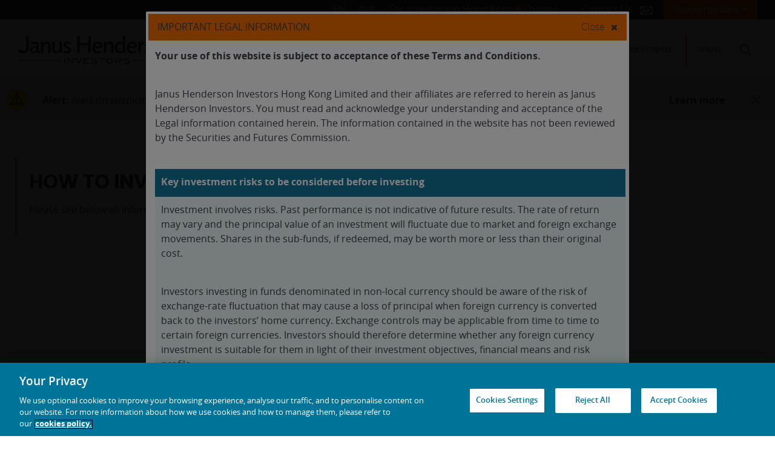

--- FILE ---
content_type: text/html; charset=UTF-8
request_url: https://www.janushenderson.com/en-hk/investor/how-to-invest/
body_size: 57293
content:
<!DOCTYPE html>
<html lang="en-US">
<head>
	<link rel="alternate" hreflang="en-gb" href="https://www.janushenderson.com/de-at/investor/resources/how-to-invest/">
<link rel="alternate" hreflang="en-au" href="https://www.janushenderson.com/en-au/investor/resources/how-to-invest/">
<link rel="alternate" hreflang="en-gb" href="https://www.janushenderson.com/de-ch/investor/how-to-invest/">
<link rel="alternate" hreflang="en-ch" href="https://www.janushenderson.com/en-ch/investor/how-to-invest/">
<link rel="alternate" hreflang="en-gb" href="https://www.janushenderson.com/fr-ch/investor/how-to-invest/">
<link rel="alternate" hreflang="en-gb" href="https://www.janushenderson.com/de-de/investor/resources/how-to-invest/">
<link rel="alternate" hreflang="en-dk" href="https://www.janushenderson.com/en-dk/investor/resources/how-to-invest/">
<link rel="alternate" hreflang="en-gb" href="https://www.janushenderson.com/es-es/investor/resources/how-to-invest/">
<link rel="alternate" hreflang="en-gb" href="https://www.janushenderson.com/fr-fr/investor/resources/how-to-invest/">
<link rel="alternate" hreflang="en-hk" href="https://www.janushenderson.com/en-hk/investor/how-to-invest/">
<link rel="alternate" hreflang="en-gb" href="https://www.janushenderson.com/zh-hk/investor/how-to-invest/">
<link rel="alternate" hreflang="en-ie" href="https://www.janushenderson.com/en-ie/investor/resources/how-to-invest/">
<link rel="alternate" hreflang="en-gb" href="https://www.janushenderson.com/it-it/investor/resources/how-to-invest/">
<link rel="alternate" hreflang="en-lu" href="https://www.janushenderson.com/en-lu/investor/resources/how-to-invest/">
<link rel="alternate" hreflang="en-gb" href="https://www.janushenderson.com/nl-nl/investor/resources/how-to-invest/">
<link rel="alternate" hreflang="en-no" href="https://www.janushenderson.com/en-no/investor/resources/how-to-invest/">
<link rel="alternate" hreflang="en-se" href="https://www.janushenderson.com/en-se/investor/resources/how-to-invest/">
<meta class='elastic' name='site_code' content='hkpi-en' /> 
<meta class='elastic' name='post_type' content='General' /> 
	<meta charset="UTF-8">
	<meta http-equiv="X-UA-Compatible" content="IE=edge">
	<meta name="viewport" content="width=device-width, initial-scale=1, shrink-to-fit=no">
	<meta name="mobile-web-app-capable" content="yes">
	<meta name="apple-mobile-web-app-capable" content="yes">
	<meta name="apple-mobile-web-app-title" content="Asia Hong Kong PI (EN) - Janus Henderson Investors">
	<link rel="profile" href="http://gmpg.org/xfn/11">
			<link rel="icon" type="image/png" href="https://cdn.janushenderson.com/gwp/uploads/sites/4/favicon.png">
	
				<!-- OneTrust Cookies Consent Notice start for janushenderson.com -->
			<script src="https://cdn.cookielaw.org/scripttemplates/otSDKStub.js" data-document-language="true" type="text/javascript" charset="UTF-8" data-domain-script="4977fda3-86b6-47fc-92e6-c638ec86409b" ></script>
			<script type="text/javascript">
			function OptanonWrapper() { }
			</script>
			<!-- OneTrust Cookies Consent Notice end for janushenderson.com -->
		
		<!-- Web Accessibility UserWay Script https://userway.org/ -->
		<script>(function(d){var s=d.createElement('script');s.setAttribute('data-account','rHsnVtYoQh');s.setAttribute('src','https://cdn.userway.org/widget.js');(d.body||d.head).appendChild(s);})(document)</script>
		<noscript>
			Please ensure Javascript is enabled for purposes of <a href="UserWay Platform">website accessibility</a>
		</noscript>

	
	<meta name='robots' content='index, follow, max-image-preview:large, max-snippet:-1, max-video-preview:-1' />
<!-- Janus Henderson Investors --><style>
		@font-face { font-display: swap; }
	</style>
	<!-- This site is optimized with the Yoast SEO Premium plugin v21.8 (Yoast SEO v26.7) - https://yoast.com/wordpress/plugins/seo/ -->
	<title>How to invest - Janus Henderson Investors - Hong Kong Investor (EN)</title>
	<link rel="canonical" href="https://www.janushenderson.com/en-hk/investor/how-to-invest/" />
	<meta property="og:locale" content="en_US" />
	<meta property="og:type" content="article" />
	<meta property="og:title" content="How to invest" />
	<meta property="og:description" content="How to invest Please see below all information required to start investing in our funds Thank you for your interest in Janus Henderson Investors. To invest in any Janus Henderson Horizon Funds or Janus Henderson Capital Funds please contact your financial adviser. For our list of appointed distributors please contact us. Units 701 and 702," />
	<meta property="og:url" content="https://www.janushenderson.com/en-hk/investor/how-to-invest/" />
	<meta property="og:site_name" content="Asia Hong Kong PI (EN)" />
	<meta property="article:modified_time" content="2025-05-06T03:27:33+00:00" />
	<meta name="twitter:card" content="summary_large_image" />
	<meta name="twitter:label1" content="Est. reading time" />
	<meta name="twitter:data1" content="1 minute" />
	<script type="application/ld+json" class="yoast-schema-graph">{"@context":"https://schema.org","@graph":[{"@type":"WebPage","@id":"https://www.janushenderson.com/en-hk/investor/how-to-invest/","url":"https://www.janushenderson.com/en-hk/investor/how-to-invest/","name":"How to invest - Janus Henderson Investors - Hong Kong Investor (EN)","isPartOf":{"@id":"https://www.janushenderson.com/en-hk/investor/#website"},"datePublished":"2019-05-07T10:23:50+00:00","dateModified":"2025-05-06T03:27:33+00:00","breadcrumb":{"@id":"https://www.janushenderson.com/en-hk/investor/how-to-invest/#breadcrumb"},"inLanguage":"en-US","potentialAction":[{"@type":"ReadAction","target":["https://www.janushenderson.com/en-hk/investor/how-to-invest/"]}]},{"@type":"BreadcrumbList","@id":"https://www.janushenderson.com/en-hk/investor/how-to-invest/#breadcrumb","itemListElement":[{"@type":"ListItem","position":1,"name":"Home","item":"https://www.janushenderson.com/en-hk/investor/"},{"@type":"ListItem","position":2,"name":"How to invest"}]},{"@type":"WebSite","@id":"https://www.janushenderson.com/en-hk/investor/#website","url":"https://www.janushenderson.com/en-hk/investor/","name":"Asia Hong Kong PI (EN)","description":"Janus Henderson Investors","potentialAction":[{"@type":"SearchAction","target":{"@type":"EntryPoint","urlTemplate":"https://www.janushenderson.com/en-hk/investor/?s={search_term_string}"},"query-input":{"@type":"PropertyValueSpecification","valueRequired":true,"valueName":"search_term_string"}}],"inLanguage":"en-US"}]}</script>
	<!-- / Yoast SEO Premium plugin. -->


<link rel='dns-prefetch' href='//challenges.cloudflare.com' />
<link rel="alternate" type="application/rss+xml" title="Asia Hong Kong PI (EN) &raquo; Feed" href="https://www.janushenderson.com/en-hk/investor/feed/" />
<link rel="alternate" type="application/rss+xml" title="Asia Hong Kong PI (EN) &raquo; Comments Feed" href="https://www.janushenderson.com/en-hk/investor/comments/feed/" />
<style id='wp-img-auto-sizes-contain-inline-css'>
img:is([sizes=auto i],[sizes^="auto," i]){contain-intrinsic-size:3000px 1500px}
/*# sourceURL=wp-img-auto-sizes-contain-inline-css */
</style>
<link rel='stylesheet' id='jh-spacing-controls-frontend-styles-css' href='https://www.janushenderson.com/en-hk/investor/wp-content/plugins/janushenderson-block-customizations/build/spacing-controls/style.css?ver=1764595325' media='all' />
<style id='wp-block-library-inline-css'>
:root{--wp-block-synced-color:#7a00df;--wp-block-synced-color--rgb:122,0,223;--wp-bound-block-color:var(--wp-block-synced-color);--wp-editor-canvas-background:#ddd;--wp-admin-theme-color:#007cba;--wp-admin-theme-color--rgb:0,124,186;--wp-admin-theme-color-darker-10:#006ba1;--wp-admin-theme-color-darker-10--rgb:0,107,160.5;--wp-admin-theme-color-darker-20:#005a87;--wp-admin-theme-color-darker-20--rgb:0,90,135;--wp-admin-border-width-focus:2px}@media (min-resolution:192dpi){:root{--wp-admin-border-width-focus:1.5px}}.wp-element-button{cursor:pointer}:root .has-very-light-gray-background-color{background-color:#eee}:root .has-very-dark-gray-background-color{background-color:#313131}:root .has-very-light-gray-color{color:#eee}:root .has-very-dark-gray-color{color:#313131}:root .has-vivid-green-cyan-to-vivid-cyan-blue-gradient-background{background:linear-gradient(135deg,#00d084,#0693e3)}:root .has-purple-crush-gradient-background{background:linear-gradient(135deg,#34e2e4,#4721fb 50%,#ab1dfe)}:root .has-hazy-dawn-gradient-background{background:linear-gradient(135deg,#faaca8,#dad0ec)}:root .has-subdued-olive-gradient-background{background:linear-gradient(135deg,#fafae1,#67a671)}:root .has-atomic-cream-gradient-background{background:linear-gradient(135deg,#fdd79a,#004a59)}:root .has-nightshade-gradient-background{background:linear-gradient(135deg,#330968,#31cdcf)}:root .has-midnight-gradient-background{background:linear-gradient(135deg,#020381,#2874fc)}:root{--wp--preset--font-size--normal:16px;--wp--preset--font-size--huge:42px}.has-regular-font-size{font-size:1em}.has-larger-font-size{font-size:2.625em}.has-normal-font-size{font-size:var(--wp--preset--font-size--normal)}.has-huge-font-size{font-size:var(--wp--preset--font-size--huge)}.has-text-align-center{text-align:center}.has-text-align-left{text-align:left}.has-text-align-right{text-align:right}.has-fit-text{white-space:nowrap!important}#end-resizable-editor-section{display:none}.aligncenter{clear:both}.items-justified-left{justify-content:flex-start}.items-justified-center{justify-content:center}.items-justified-right{justify-content:flex-end}.items-justified-space-between{justify-content:space-between}.screen-reader-text{border:0;clip-path:inset(50%);height:1px;margin:-1px;overflow:hidden;padding:0;position:absolute;width:1px;word-wrap:normal!important}.screen-reader-text:focus{background-color:#ddd;clip-path:none;color:#444;display:block;font-size:1em;height:auto;left:5px;line-height:normal;padding:15px 23px 14px;text-decoration:none;top:5px;width:auto;z-index:100000}html :where(.has-border-color){border-style:solid}html :where([style*=border-top-color]){border-top-style:solid}html :where([style*=border-right-color]){border-right-style:solid}html :where([style*=border-bottom-color]){border-bottom-style:solid}html :where([style*=border-left-color]){border-left-style:solid}html :where([style*=border-width]){border-style:solid}html :where([style*=border-top-width]){border-top-style:solid}html :where([style*=border-right-width]){border-right-style:solid}html :where([style*=border-bottom-width]){border-bottom-style:solid}html :where([style*=border-left-width]){border-left-style:solid}html :where(img[class*=wp-image-]){height:auto;max-width:100%}:where(figure){margin:0 0 1em}html :where(.is-position-sticky){--wp-admin--admin-bar--position-offset:var(--wp-admin--admin-bar--height,0px)}@media screen and (max-width:600px){html :where(.is-position-sticky){--wp-admin--admin-bar--position-offset:0px}}

/*# sourceURL=wp-block-library-inline-css */
</style><style id='global-styles-inline-css'>
:root{--wp--preset--aspect-ratio--square: 1;--wp--preset--aspect-ratio--4-3: 4/3;--wp--preset--aspect-ratio--3-4: 3/4;--wp--preset--aspect-ratio--3-2: 3/2;--wp--preset--aspect-ratio--2-3: 2/3;--wp--preset--aspect-ratio--16-9: 16/9;--wp--preset--aspect-ratio--9-16: 9/16;--wp--preset--color--black: #000000;--wp--preset--color--cyan-bluish-gray: #abb8c3;--wp--preset--color--white: #ffffff;--wp--preset--color--pale-pink: #f78da7;--wp--preset--color--vivid-red: #cf2e2e;--wp--preset--color--luminous-vivid-orange: #ff6900;--wp--preset--color--luminous-vivid-amber: #fcb900;--wp--preset--color--light-green-cyan: #7bdcb5;--wp--preset--color--vivid-green-cyan: #00d084;--wp--preset--color--pale-cyan-blue: #8ed1fc;--wp--preset--color--vivid-cyan-blue: #0693e3;--wp--preset--color--vivid-purple: #9b51e0;--wp--preset--color--tangerine: #f06c00;--wp--preset--color--slate-grey: #393d47;--wp--preset--color--cerulean: #12749a;--wp--preset--color--iris: #7fdcf1;--wp--preset--color--porcelain: #f7f8f9;--wp--preset--color--cerulean-10: #f1f7f9;--wp--preset--gradient--vivid-cyan-blue-to-vivid-purple: linear-gradient(135deg,rgb(6,147,227) 0%,rgb(155,81,224) 100%);--wp--preset--gradient--light-green-cyan-to-vivid-green-cyan: linear-gradient(135deg,rgb(122,220,180) 0%,rgb(0,208,130) 100%);--wp--preset--gradient--luminous-vivid-amber-to-luminous-vivid-orange: linear-gradient(135deg,rgb(252,185,0) 0%,rgb(255,105,0) 100%);--wp--preset--gradient--luminous-vivid-orange-to-vivid-red: linear-gradient(135deg,rgb(255,105,0) 0%,rgb(207,46,46) 100%);--wp--preset--gradient--very-light-gray-to-cyan-bluish-gray: linear-gradient(135deg,rgb(238,238,238) 0%,rgb(169,184,195) 100%);--wp--preset--gradient--cool-to-warm-spectrum: linear-gradient(135deg,rgb(74,234,220) 0%,rgb(151,120,209) 20%,rgb(207,42,186) 40%,rgb(238,44,130) 60%,rgb(251,105,98) 80%,rgb(254,248,76) 100%);--wp--preset--gradient--blush-light-purple: linear-gradient(135deg,rgb(255,206,236) 0%,rgb(152,150,240) 100%);--wp--preset--gradient--blush-bordeaux: linear-gradient(135deg,rgb(254,205,165) 0%,rgb(254,45,45) 50%,rgb(107,0,62) 100%);--wp--preset--gradient--luminous-dusk: linear-gradient(135deg,rgb(255,203,112) 0%,rgb(199,81,192) 50%,rgb(65,88,208) 100%);--wp--preset--gradient--pale-ocean: linear-gradient(135deg,rgb(255,245,203) 0%,rgb(182,227,212) 50%,rgb(51,167,181) 100%);--wp--preset--gradient--electric-grass: linear-gradient(135deg,rgb(202,248,128) 0%,rgb(113,206,126) 100%);--wp--preset--gradient--midnight: linear-gradient(135deg,rgb(2,3,129) 0%,rgb(40,116,252) 100%);--wp--preset--font-size--small: 13px;--wp--preset--font-size--medium: 20px;--wp--preset--font-size--large: 36px;--wp--preset--font-size--x-large: 42px;--wp--preset--font-family--opensans: "OpenSans", sans;--wp--preset--font-family--poppins: "Poppins", sans;--wp--preset--spacing--20: 0.44rem;--wp--preset--spacing--30: 0.67rem;--wp--preset--spacing--40: 1rem;--wp--preset--spacing--50: 1.5rem;--wp--preset--spacing--60: 2.25rem;--wp--preset--spacing--70: 3.38rem;--wp--preset--spacing--80: 5.06rem;--wp--preset--shadow--natural: 6px 6px 9px rgba(0, 0, 0, 0.2);--wp--preset--shadow--deep: 12px 12px 50px rgba(0, 0, 0, 0.4);--wp--preset--shadow--sharp: 6px 6px 0px rgba(0, 0, 0, 0.2);--wp--preset--shadow--outlined: 6px 6px 0px -3px rgb(255, 255, 255), 6px 6px rgb(0, 0, 0);--wp--preset--shadow--crisp: 6px 6px 0px rgb(0, 0, 0);}:root { --wp--style--global--content-size: 1440px;--wp--style--global--wide-size: 1600px; }:where(body) { margin: 0; }.wp-site-blocks { padding-top: var(--wp--style--root--padding-top); padding-bottom: var(--wp--style--root--padding-bottom); }.has-global-padding { padding-right: var(--wp--style--root--padding-right); padding-left: var(--wp--style--root--padding-left); }.has-global-padding > .alignfull { margin-right: calc(var(--wp--style--root--padding-right) * -1); margin-left: calc(var(--wp--style--root--padding-left) * -1); }.has-global-padding :where(:not(.alignfull.is-layout-flow) > .has-global-padding:not(.wp-block-block, .alignfull)) { padding-right: 0; padding-left: 0; }.has-global-padding :where(:not(.alignfull.is-layout-flow) > .has-global-padding:not(.wp-block-block, .alignfull)) > .alignfull { margin-left: 0; margin-right: 0; }.wp-site-blocks > .alignleft { float: left; margin-right: 2em; }.wp-site-blocks > .alignright { float: right; margin-left: 2em; }.wp-site-blocks > .aligncenter { justify-content: center; margin-left: auto; margin-right: auto; }:where(.wp-site-blocks) > * { margin-block-start: 24px; margin-block-end: 0; }:where(.wp-site-blocks) > :first-child { margin-block-start: 0; }:where(.wp-site-blocks) > :last-child { margin-block-end: 0; }:root { --wp--style--block-gap: 24px; }:root :where(.is-layout-flow) > :first-child{margin-block-start: 0;}:root :where(.is-layout-flow) > :last-child{margin-block-end: 0;}:root :where(.is-layout-flow) > *{margin-block-start: 24px;margin-block-end: 0;}:root :where(.is-layout-constrained) > :first-child{margin-block-start: 0;}:root :where(.is-layout-constrained) > :last-child{margin-block-end: 0;}:root :where(.is-layout-constrained) > *{margin-block-start: 24px;margin-block-end: 0;}:root :where(.is-layout-flex){gap: 24px;}:root :where(.is-layout-grid){gap: 24px;}.is-layout-flow > .alignleft{float: left;margin-inline-start: 0;margin-inline-end: 2em;}.is-layout-flow > .alignright{float: right;margin-inline-start: 2em;margin-inline-end: 0;}.is-layout-flow > .aligncenter{margin-left: auto !important;margin-right: auto !important;}.is-layout-constrained > .alignleft{float: left;margin-inline-start: 0;margin-inline-end: 2em;}.is-layout-constrained > .alignright{float: right;margin-inline-start: 2em;margin-inline-end: 0;}.is-layout-constrained > .aligncenter{margin-left: auto !important;margin-right: auto !important;}.is-layout-constrained > :where(:not(.alignleft):not(.alignright):not(.alignfull)){max-width: var(--wp--style--global--content-size);margin-left: auto !important;margin-right: auto !important;}.is-layout-constrained > .alignwide{max-width: var(--wp--style--global--wide-size);}body .is-layout-flex{display: flex;}.is-layout-flex{flex-wrap: wrap;align-items: center;}.is-layout-flex > :is(*, div){margin: 0;}body .is-layout-grid{display: grid;}.is-layout-grid > :is(*, div){margin: 0;}body{font-family: opensans;--wp--style--root--padding-top: 24px;--wp--style--root--padding-right: 24px;--wp--style--root--padding-bottom: 24px;--wp--style--root--padding-left: 24px;}a:where(:not(.wp-element-button)){text-decoration: underline;}:root :where(.wp-element-button, .wp-block-button__link){background-color: #32373c;border-width: 0;color: #fff;font-family: inherit;font-size: inherit;font-style: inherit;font-weight: inherit;letter-spacing: inherit;line-height: inherit;padding-top: calc(0.667em + 2px);padding-right: calc(1.333em + 2px);padding-bottom: calc(0.667em + 2px);padding-left: calc(1.333em + 2px);text-decoration: none;text-transform: inherit;}.has-black-color{color: var(--wp--preset--color--black) !important;}.has-cyan-bluish-gray-color{color: var(--wp--preset--color--cyan-bluish-gray) !important;}.has-white-color{color: var(--wp--preset--color--white) !important;}.has-pale-pink-color{color: var(--wp--preset--color--pale-pink) !important;}.has-vivid-red-color{color: var(--wp--preset--color--vivid-red) !important;}.has-luminous-vivid-orange-color{color: var(--wp--preset--color--luminous-vivid-orange) !important;}.has-luminous-vivid-amber-color{color: var(--wp--preset--color--luminous-vivid-amber) !important;}.has-light-green-cyan-color{color: var(--wp--preset--color--light-green-cyan) !important;}.has-vivid-green-cyan-color{color: var(--wp--preset--color--vivid-green-cyan) !important;}.has-pale-cyan-blue-color{color: var(--wp--preset--color--pale-cyan-blue) !important;}.has-vivid-cyan-blue-color{color: var(--wp--preset--color--vivid-cyan-blue) !important;}.has-vivid-purple-color{color: var(--wp--preset--color--vivid-purple) !important;}.has-tangerine-color{color: var(--wp--preset--color--tangerine) !important;}.has-slate-grey-color{color: var(--wp--preset--color--slate-grey) !important;}.has-cerulean-color{color: var(--wp--preset--color--cerulean) !important;}.has-iris-color{color: var(--wp--preset--color--iris) !important;}.has-porcelain-color{color: var(--wp--preset--color--porcelain) !important;}.has-cerulean-10-color{color: var(--wp--preset--color--cerulean-10) !important;}.has-black-background-color{background-color: var(--wp--preset--color--black) !important;}.has-cyan-bluish-gray-background-color{background-color: var(--wp--preset--color--cyan-bluish-gray) !important;}.has-white-background-color{background-color: var(--wp--preset--color--white) !important;}.has-pale-pink-background-color{background-color: var(--wp--preset--color--pale-pink) !important;}.has-vivid-red-background-color{background-color: var(--wp--preset--color--vivid-red) !important;}.has-luminous-vivid-orange-background-color{background-color: var(--wp--preset--color--luminous-vivid-orange) !important;}.has-luminous-vivid-amber-background-color{background-color: var(--wp--preset--color--luminous-vivid-amber) !important;}.has-light-green-cyan-background-color{background-color: var(--wp--preset--color--light-green-cyan) !important;}.has-vivid-green-cyan-background-color{background-color: var(--wp--preset--color--vivid-green-cyan) !important;}.has-pale-cyan-blue-background-color{background-color: var(--wp--preset--color--pale-cyan-blue) !important;}.has-vivid-cyan-blue-background-color{background-color: var(--wp--preset--color--vivid-cyan-blue) !important;}.has-vivid-purple-background-color{background-color: var(--wp--preset--color--vivid-purple) !important;}.has-tangerine-background-color{background-color: var(--wp--preset--color--tangerine) !important;}.has-slate-grey-background-color{background-color: var(--wp--preset--color--slate-grey) !important;}.has-cerulean-background-color{background-color: var(--wp--preset--color--cerulean) !important;}.has-iris-background-color{background-color: var(--wp--preset--color--iris) !important;}.has-porcelain-background-color{background-color: var(--wp--preset--color--porcelain) !important;}.has-cerulean-10-background-color{background-color: var(--wp--preset--color--cerulean-10) !important;}.has-black-border-color{border-color: var(--wp--preset--color--black) !important;}.has-cyan-bluish-gray-border-color{border-color: var(--wp--preset--color--cyan-bluish-gray) !important;}.has-white-border-color{border-color: var(--wp--preset--color--white) !important;}.has-pale-pink-border-color{border-color: var(--wp--preset--color--pale-pink) !important;}.has-vivid-red-border-color{border-color: var(--wp--preset--color--vivid-red) !important;}.has-luminous-vivid-orange-border-color{border-color: var(--wp--preset--color--luminous-vivid-orange) !important;}.has-luminous-vivid-amber-border-color{border-color: var(--wp--preset--color--luminous-vivid-amber) !important;}.has-light-green-cyan-border-color{border-color: var(--wp--preset--color--light-green-cyan) !important;}.has-vivid-green-cyan-border-color{border-color: var(--wp--preset--color--vivid-green-cyan) !important;}.has-pale-cyan-blue-border-color{border-color: var(--wp--preset--color--pale-cyan-blue) !important;}.has-vivid-cyan-blue-border-color{border-color: var(--wp--preset--color--vivid-cyan-blue) !important;}.has-vivid-purple-border-color{border-color: var(--wp--preset--color--vivid-purple) !important;}.has-tangerine-border-color{border-color: var(--wp--preset--color--tangerine) !important;}.has-slate-grey-border-color{border-color: var(--wp--preset--color--slate-grey) !important;}.has-cerulean-border-color{border-color: var(--wp--preset--color--cerulean) !important;}.has-iris-border-color{border-color: var(--wp--preset--color--iris) !important;}.has-porcelain-border-color{border-color: var(--wp--preset--color--porcelain) !important;}.has-cerulean-10-border-color{border-color: var(--wp--preset--color--cerulean-10) !important;}.has-vivid-cyan-blue-to-vivid-purple-gradient-background{background: var(--wp--preset--gradient--vivid-cyan-blue-to-vivid-purple) !important;}.has-light-green-cyan-to-vivid-green-cyan-gradient-background{background: var(--wp--preset--gradient--light-green-cyan-to-vivid-green-cyan) !important;}.has-luminous-vivid-amber-to-luminous-vivid-orange-gradient-background{background: var(--wp--preset--gradient--luminous-vivid-amber-to-luminous-vivid-orange) !important;}.has-luminous-vivid-orange-to-vivid-red-gradient-background{background: var(--wp--preset--gradient--luminous-vivid-orange-to-vivid-red) !important;}.has-very-light-gray-to-cyan-bluish-gray-gradient-background{background: var(--wp--preset--gradient--very-light-gray-to-cyan-bluish-gray) !important;}.has-cool-to-warm-spectrum-gradient-background{background: var(--wp--preset--gradient--cool-to-warm-spectrum) !important;}.has-blush-light-purple-gradient-background{background: var(--wp--preset--gradient--blush-light-purple) !important;}.has-blush-bordeaux-gradient-background{background: var(--wp--preset--gradient--blush-bordeaux) !important;}.has-luminous-dusk-gradient-background{background: var(--wp--preset--gradient--luminous-dusk) !important;}.has-pale-ocean-gradient-background{background: var(--wp--preset--gradient--pale-ocean) !important;}.has-electric-grass-gradient-background{background: var(--wp--preset--gradient--electric-grass) !important;}.has-midnight-gradient-background{background: var(--wp--preset--gradient--midnight) !important;}.has-small-font-size{font-size: var(--wp--preset--font-size--small) !important;}.has-medium-font-size{font-size: var(--wp--preset--font-size--medium) !important;}.has-large-font-size{font-size: var(--wp--preset--font-size--large) !important;}.has-x-large-font-size{font-size: var(--wp--preset--font-size--x-large) !important;}.has-opensans-font-family{font-family: var(--wp--preset--font-family--opensans) !important;}.has-poppins-font-family{font-family: var(--wp--preset--font-family--poppins) !important;}
/*# sourceURL=global-styles-inline-css */
</style>

<link rel='stylesheet' id='jh-content-expiration-styles-css' href='https://www.janushenderson.com/en-hk/investor/wp-content/plugins/janushenderson-block-customizations/build/content-expiration/style.css?ver=1767963520' media='all' />
<link rel='stylesheet' id='jh-tangerine-underline-heading-style-css' href='https://www.janushenderson.com/en-hk/investor/wp-content/plugins/janushenderson-block-customizations/build/tangerine-underline-heading/style.css?ver=1764595325' media='all' />
<link rel='stylesheet' id='janushenderson-logging-css' href='https://www.janushenderson.com/en-hk/investor/wp-content/client-mu-plugins/janushenderson-logging/public/css/janushenderson-logging-public.css?ver=1.0.0' media='all' />
<link rel='stylesheet' id='jh-bynder-product-info-css' href='https://www.janushenderson.com/en-hk/investor/wp-content/plugins/api-data/includes/../css/jh-bynder-product-info.css' media='all' />
<link rel='stylesheet' id='api-data-css' href='https://www.janushenderson.com/en-hk/investor/wp-content/plugins/api-data/public/css/api-data-public.css?ver=1.1.0' media='all' />
<style id='fl-builder-layout-68860-inline-css'>
/**
 * Base CSS used by the builder's layout, including rows
 * and columns. Any module specific global CSS should be
 * included in fl-builder-layout-modules.css.
 */

/* Grid
------------------------------------------------------ */

.fl-builder-content *,
.fl-builder-content *:before,
.fl-builder-content *:after {
	-webkit-box-sizing: border-box;
	-moz-box-sizing: border-box;
	box-sizing: border-box;
}
.fl-row:before,
.fl-row:after,
.fl-row-content:before,
.fl-row-content:after,
.fl-col-group:before,
.fl-col-group:after,
.fl-col:before,
.fl-col:after,
.fl-module:not([data-accepts]):before,
.fl-module:not([data-accepts]):after,
.fl-module-content:before,
.fl-module-content:after {
	display: table;
	content: " ";
}
.fl-row:after,
.fl-row-content:after,
.fl-col-group:after,
.fl-col:after,
.fl-module:not([data-accepts]):after,
.fl-module-content:after {
	clear: both;
}
.fl-clear {
	clear: both;
}

/* Rows
------------------------------------------------------ */

.fl-row,
.fl-row-content {
	margin-left: auto;
	margin-right: auto;
	min-width: 0;
}
.fl-row-content-wrap {
	position: relative;
}

/* Photo Bg */
.fl-builder-mobile .fl-row-bg-photo .fl-row-content-wrap {
	background-attachment: scroll;
}

/* Video and Embed Code Bg */
.fl-row-bg-video,
.fl-row-bg-video .fl-row-content,
.fl-row-bg-embed,
.fl-row-bg-embed .fl-row-content {
	position: relative;
}

.fl-row-bg-video .fl-bg-video,
.fl-row-bg-embed .fl-bg-embed-code {
	bottom: 0;
	left: 0;
	overflow: hidden;
	position: absolute;
	right: 0;
	top: 0;
}

.fl-row-bg-video .fl-bg-video video,
.fl-row-bg-embed .fl-bg-embed-code video {
	bottom: 0;
	left: 0px;
	max-width: none;
	position: absolute;
	right: 0;
	top: 0px;
}
.fl-row-bg-video .fl-bg-video video {
	min-width: 100%;
	min-height: 100%;
	width: auto;
	height: auto;
}
.fl-row-bg-video .fl-bg-video iframe,
.fl-row-bg-embed .fl-bg-embed-code iframe {
	pointer-events: none;
	width: 100vw;
  	height: 56.25vw; /* Given a 16:9 aspect ratio, 9/16*100 = 56.25 */
  	max-width: none;
  	min-height: 100vh;
  	min-width: 177.77vh; /* Given a 16:9 aspect ratio, 16/9*100 = 177.77 */
  	position: absolute;
  	top: 50%;
  	left: 50%;
	-ms-transform: translate(-50%, -50%); /* IE 9 */
	-webkit-transform: translate(-50%, -50%); /* Chrome, Safari, Opera */
  	transform: translate(-50%, -50%);
}
.fl-bg-video-fallback {
	background-position: 50% 50%;
	background-repeat: no-repeat;
	background-size: cover;
	bottom: 0px;
	left: 0px;
	position: absolute;
	right: 0px;
	top: 0px;
}

/* Slideshow Bg */
.fl-row-bg-slideshow,
.fl-row-bg-slideshow .fl-row-content {
	position: relative;
}
.fl-row .fl-bg-slideshow {
	bottom: 0;
	left: 0;
	overflow: hidden;
	position: absolute;
	right: 0;
	top: 0;
	z-index: 0;
}
.fl-builder-edit .fl-row .fl-bg-slideshow * {
	bottom: 0;
	height: auto !important;
	left: 0;
	position: absolute !important;
	right: 0;
	top: 0;
}

/* Row Bg Overlay */
.fl-row-bg-overlay .fl-row-content-wrap:after {
	border-radius: inherit;
	content: '';
	display: block;
	position: absolute;
	top: 0;
	right: 0;
	bottom: 0;
	left: 0;
	z-index: 0;
}
.fl-row-bg-overlay .fl-row-content {
	position: relative;
	z-index: 1;
}

/* Full Height Rows */
.fl-row-default-height .fl-row-content-wrap,
.fl-row-custom-height .fl-row-content-wrap {
	display: -webkit-box;
	display: -webkit-flex;
	display: -ms-flexbox;
	display: flex;
	min-height: 100vh;
}
.fl-row-overlap-top .fl-row-content-wrap {
	display: -webkit-inline-box;
	display: -webkit-inline-flex;
	display: -moz-inline-box;
	display: -ms-inline-flexbox;
	display: inline-flex;
	width: 100%;
}
.fl-row-default-height .fl-row-content-wrap,
.fl-row-custom-height .fl-row-content-wrap {
	min-height: 0;
}

.fl-row-default-height .fl-row-content,
.fl-row-full-height .fl-row-content,
.fl-row-custom-height .fl-row-content {
  -webkit-box-flex: 1 1 auto;
  	 -moz-box-flex: 1 1 auto;
  	  -webkit-flex: 1 1 auto;
  		  -ms-flex: 1 1 auto;
  			  flex: 1 1 auto;
}
.fl-row-default-height .fl-row-full-width.fl-row-content,
.fl-row-full-height .fl-row-full-width.fl-row-content,
.fl-row-custom-height .fl-row-full-width.fl-row-content {
	max-width: 100%;
	width: 100%;
}

/* Full height align center */
.fl-row-default-height.fl-row-align-center .fl-row-content-wrap,
.fl-row-full-height.fl-row-align-center .fl-row-content-wrap,
.fl-row-custom-height.fl-row-align-center .fl-row-content-wrap {
	-webkit-align-items: center;
	-webkit-box-align: center;
	-webkit-box-pack: center;
	-webkit-justify-content: center;
	-ms-flex-align: center;
	-ms-flex-pack: center;
	justify-content: center;
	align-items: center;
}

/* Full height align bottom */
.fl-row-default-height.fl-row-align-bottom .fl-row-content-wrap,
.fl-row-full-height.fl-row-align-bottom .fl-row-content-wrap,
.fl-row-custom-height.fl-row-align-bottom .fl-row-content-wrap {
	-webkit-align-items: flex-end;
	-webkit-justify-content: flex-end;
	-webkit-box-align: end;
	-webkit-box-pack: end;
	-ms-flex-align: end;
	-ms-flex-pack: end;
	justify-content: flex-end;
	align-items: flex-end;
}

/* Column Groups
------------------------------------------------------ */
.fl-col-group-equal-height {
	display: flex;
	flex-wrap: wrap;
	width: 100%;
}
.fl-col-group-equal-height.fl-col-group-has-child-loading {
	flex-wrap: nowrap;
}
.fl-col-group-equal-height .fl-col,
.fl-col-group-equal-height .fl-col-content {
	display: flex;
	flex: 1 1 auto;
}
.fl-col-group-equal-height .fl-col-content {
	flex-direction: column;
	flex-shrink: 1;
	min-width: 1px;
	max-width: 100%;
	width: 100%;
}
.fl-col-group-equal-height:before,
.fl-col-group-equal-height .fl-col:before,
.fl-col-group-equal-height .fl-col-content:before,
.fl-col-group-equal-height:after,
.fl-col-group-equal-height .fl-col:after,
.fl-col-group-equal-height .fl-col-content:after{
	content: none;
}

/* Equal height align top */
.fl-col-group-nested.fl-col-group-equal-height.fl-col-group-align-top .fl-col-content,
.fl-col-group-equal-height.fl-col-group-align-top .fl-col-content {
	justify-content: flex-start;
}

/* Equal height align center */
.fl-col-group-nested.fl-col-group-equal-height.fl-col-group-align-center .fl-col-content,
.fl-col-group-equal-height.fl-col-group-align-center .fl-col-content {
	justify-content: center;
}

/* Equal height align bottom */
.fl-col-group-nested.fl-col-group-equal-height.fl-col-group-align-bottom .fl-col-content,
.fl-col-group-equal-height.fl-col-group-align-bottom .fl-col-content {
	justify-content: flex-end;
}

.fl-col-group-equal-height.fl-col-group-align-center .fl-col-group {
	width: 100%;
}

/* Columns
------------------------------------------------------ */

.fl-col {
	float: left;
	min-height: 1px;
}

/* Column Bg Overlay */
.fl-col-bg-overlay .fl-col-content {
	position: relative;
}
.fl-col-bg-overlay .fl-col-content:after {
	border-radius: inherit;
	content: '';
	display: block;
	position: absolute;
	top: 0;
	right: 0;
	bottom: 0;
	left: 0;
	z-index: 0;
}
.fl-col-bg-overlay .fl-module {
	position: relative;
	z-index: 2;
}

/* Templates
------------------------------------------------------ */

.single:not(.woocommerce).single-fl-builder-template .fl-content {
	width: 100%;
}

/* Shapes & Patterns
------------------------------------------------------- */
.fl-builder-layer {
	position: absolute;
	top:0;
	left:0;
	right: 0;
	bottom: 0;
	z-index: 0;
	pointer-events: none;
	overflow: hidden;
}
.fl-builder-shape-layer {
	z-index: 0;
}
.fl-builder-shape-layer.fl-builder-bottom-edge-layer {
	z-index: 1;
}
.fl-row-bg-overlay .fl-builder-shape-layer {
	z-index: 1;
}
.fl-row-bg-overlay .fl-builder-shape-layer.fl-builder-bottom-edge-layer {
	z-index: 2;
}
.fl-row-has-layers .fl-row-content {
	z-index: 1;
}
.fl-row-bg-overlay .fl-row-content {
	z-index: 2;
}

.fl-builder-layer > * {
	display: block;
	position: absolute;
	top:0;
	left:0;
	width: 100%;
}
.fl-builder-layer + .fl-row-content {
	position: relative;
}
.fl-builder-layer .fl-shape {
	fill: #aaa;
	stroke: none;
	stroke-width: 0;
	width:100%;
}
/**
Fix ipad parallax issue on safari
https://core.trac.wordpress.org/ticket/48802
https://core.trac.wordpress.org/ticket/49285
https://github.com/WordPress/gutenberg/issues/17718
*/
@supports (-webkit-touch-callout: inherit) {
  .fl-row.fl-row-bg-parallax .fl-row-content-wrap,
  .fl-row.fl-row-bg-fixed .fl-row-content-wrap {
    background-position: center !important;
    background-attachment: scroll !important;
  }
}

@supports (-webkit-touch-callout: none) {
	.fl-row.fl-row-bg-fixed .fl-row-content-wrap {
		background-position: center !important;
		background-attachment: scroll !important;
	}
}
/**
 * Base CSS used by all (or many) modules. This file should
 * not contain any generic layout CSS that doesn't apply to
 * modules. That belongs in fl-builder-layout.css.
 */

/* Utilities
------------------------------------------------------ */

.fl-clearfix:before,
.fl-clearfix:after {
	display: table;
	content: " ";
}
.fl-clearfix:after {
	clear: both;
}
.sr-only {
	position: absolute;
	width: 1px;
	height: 1px;
	padding: 0;
	overflow: hidden;
	clip: rect(0,0,0,0);
	white-space: nowrap;
	border: 0;
}

/* Buttons
------------------------------------------------------ */

.fl-builder-content .fl-button:is(a, button),
.fl-builder-content a.fl-button:visited {
	border-radius: 4px;
	display: inline-block;
	font-size: 16px;
	font-weight: normal;
	line-height: 18px;
	padding: 12px 24px;
	text-decoration: none;
	text-shadow: none;
}
.fl-builder-content .fl-button:hover {
	text-decoration: none;
}
.fl-builder-content .fl-button:active {
	position: relative;
	top: 1px;
}
.fl-builder-content .fl-button-width-full .fl-button {
	width: 100%;
	display: block;
	text-align: center;
}
.fl-builder-content .fl-button-width-custom .fl-button {
	display: inline-block;
	text-align: center;
	max-width: 100%;
}
.fl-builder-content .fl-button-left {
	text-align: left;
}
.fl-builder-content .fl-button-center {
	text-align: center;
}
.fl-builder-content .fl-button-right {
	text-align: right;
}
.fl-builder-content .fl-button i {
	font-size: 1.3em;
	height: auto;
	margin-right:8px;
	vertical-align: middle;
	width: auto;
}
.fl-builder-content .fl-button i.fl-button-icon-after {
	margin-left: 8px;
	margin-right: 0;
}
.fl-builder-content .fl-button-has-icon .fl-button-text {
	vertical-align: middle;
}

/* Icons
------------------------------------------------------ */

.fl-icon-wrap {
	display: inline-block;
}
.fl-icon {
	display: table-cell;
	vertical-align: middle;
}
.fl-icon a {
	text-decoration: none;
}
.fl-icon i {
	float: right;
	height: auto;
	width: auto;
}
.fl-icon i:before {
	border: none !important;
	height: auto;
	width: auto;
}
.fl-icon-text {
	display: table-cell;
	text-align: left;
	padding-left: 15px;
	vertical-align: middle;
}
.fl-icon-text-empty {
	display: none;
}
.fl-icon-text *:last-child {
	margin: 0 !important;
	padding: 0 !important;
}
.fl-icon-text a {
	text-decoration: none;
}
.fl-icon-text span {
	display: block;
}
.fl-icon-text span.mce-edit-focus {
	min-width: 1px;
}

/* Photos
------------------------------------------------------ */

.fl-module img {
	max-width: 100%;
}
.fl-photo {
	line-height: 0;
	position: relative;
}
.fl-photo-align-left {
	text-align: left;
}
.fl-photo-align-center {
	text-align: center;
}
.fl-photo-align-right {
	text-align: right;
}
.fl-photo-content {
	display: inline-block;
	line-height: 0;
	position: relative;
	max-width: 100%;
}
.fl-photo-img-svg {
	width: 100%;
}
.fl-photo-content img {
	display: inline;
	height: auto;
	max-width: 100%;
}
.fl-photo-crop-circle img {
	-webkit-border-radius: 100%;
	-moz-border-radius: 100%;
	border-radius: 100%;
}
.fl-photo-caption {
	font-size: 13px;
	line-height: 18px;
	overflow: hidden;
	text-overflow: ellipsis;
}
.fl-photo-caption-below {
	padding-bottom: 20px;
	padding-top: 10px;
}
.fl-photo-caption-hover {
	background: rgba(0,0,0,0.7);
	bottom: 0;
	color: #fff;
	left: 0;
	opacity: 0;
	filter: alpha(opacity = 0);
	padding: 10px 15px;
	position: absolute;
	right: 0;
	-webkit-transition:opacity 0.3s ease-in;
	-moz-transition:opacity 0.3s ease-in;
	transition:opacity 0.3s ease-in;
}
.fl-photo-content:hover .fl-photo-caption-hover {
	opacity: 100;
	filter: alpha(opacity = 100);
}

/* Pagination
------------------------------------------------------ */

.fl-builder-pagination,
.fl-builder-pagination-load-more {
	padding: 40px 0;
}
.fl-builder-pagination ul.page-numbers {
	list-style: none;
	margin: 0;
	padding: 0;
	text-align: center;
}
.fl-builder-pagination li {
	display: inline-block;
	list-style: none;
	margin: 0;
	padding: 0;
}
.fl-builder-pagination li a.page-numbers,
.fl-builder-pagination li span.page-numbers {
	border: 1px solid #e6e6e6;
	display: inline-block;
	padding: 5px 10px;
	margin: 0 0 5px;
}
.fl-builder-pagination li a.page-numbers:hover,
.fl-builder-pagination li span.current {
	background: #f5f5f5;
	text-decoration: none;
}

/* Slideshows
------------------------------------------------------ */

.fl-slideshow,
.fl-slideshow * {
	-webkit-box-sizing: content-box;
	-moz-box-sizing: content-box;
	box-sizing: content-box;

}
.fl-slideshow .fl-slideshow-image img {
	max-width: none !important;
}
.fl-slideshow-social {
	line-height: 0 !important;
}
.fl-slideshow-social * {
	margin: 0 !important;
}

/* Sliders
------------------------------------------------------ */

.fl-builder-content .bx-wrapper .bx-viewport {
	background: transparent;
	border: none;
	box-shadow: none;
	left: 0;
}

/* Lightbox
------------------------------------------------------ */

.mfp-wrap button.mfp-arrow,
.mfp-wrap button.mfp-arrow:active,
.mfp-wrap button.mfp-arrow:hover,
.mfp-wrap button.mfp-arrow:focus {
	background: transparent !important;
	border: none !important;
	outline: none;
	position: absolute;
	top: 50%;
	box-shadow: none !important;
}
.mfp-wrap .mfp-close,
.mfp-wrap .mfp-close:active,
.mfp-wrap .mfp-close:hover,
.mfp-wrap .mfp-close:focus {
	background: transparent !important;
	border: none !important;
	outline: none;
	position: absolute;
	top: 0;
	box-shadow: none !important;
}
.admin-bar .mfp-wrap .mfp-close,
.admin-bar .mfp-wrap .mfp-close:active,
.admin-bar .mfp-wrap .mfp-close:hover,
.admin-bar .mfp-wrap .mfp-close:focus {
	top: 32px!important;
}
img.mfp-img {
	padding: 0;
}
.mfp-counter {
	display: none;
}

.mfp-wrap .mfp-preloader.fa {
	font-size: 30px;
}

/* Form Fields
------------------------------------------------------ */

.fl-form-field {
	margin-bottom: 15px;
}
.fl-form-field input.fl-form-error {
	border-color: #DD6420;
}
.fl-form-error-message {
	clear: both;
	color: #DD6420;
	display: none;
	padding-top: 8px;
	font-size: 12px;
	font-weight: lighter;
}
.fl-form-button-disabled {
	opacity: 0.5;
}

/* Animations
------------------------------------------------------ */

.fl-animation {
	opacity: 0;
}
body.fl-no-js .fl-animation {
	opacity: 1;
}
.fl-builder-preview .fl-animation,
.fl-builder-edit .fl-animation,
.fl-animated {
	opacity: 1;
}
.fl-animated {
	animation-fill-mode: both;
}

/* Button Icon Animation */
.fl-button.fl-button-icon-animation i {
	width: 0 !important;
	opacity: 0;
	transition: all 0.2s ease-out;
}
.fl-button.fl-button-icon-animation:hover i {
	opacity: 1 !important;
}
.fl-button.fl-button-icon-animation i.fl-button-icon-after {
	margin-left: 0px !important;
}
.fl-button.fl-button-icon-animation:hover i.fl-button-icon-after {
	margin-left: 10px !important;
}
.fl-button.fl-button-icon-animation i.fl-button-icon-before {
	margin-right: 0 !important;
}
.fl-button.fl-button-icon-animation:hover i.fl-button-icon-before {
	margin-right: 20px !important;
  margin-left: -10px;
}

/* Default button colors for non Beaver Builder themes.
------------------------------------------------------ */

.fl-builder-content .fl-button:is(a, button),
.fl-builder-content a.fl-button:visited {
	background: #fafafa;
	border: 1px solid #ccc;
	color: #333;
}
.fl-builder-content .fl-button:is(a, button) *,
.fl-builder-content a.fl-button:visited * {
	color: #333;
}@media (max-width: 1200px) { /**
 * Styles needed for the large breakpoint.
 */
 }@media (max-width: 992px) { /* Columns
------------------------------------------------------ */

/* Reversed Responsive Stacking */
.fl-col-group.fl-col-group-medium-reversed {
	display: -webkit-flex;
	display: flex;
	-webkit-flex-wrap: wrap-reverse;
	flex-wrap: wrap-reverse;
	flex-direction: row-reverse;
}
 }@media (max-width: 768px) { /* Rows
------------------------------------------------------ */

.fl-row-content-wrap {
	background-attachment: scroll !important;
}
.fl-row-bg-parallax .fl-row-content-wrap {
	background-attachment: scroll !important;
	background-position: center center !important;
}

/* Column Groups
------------------------------------------------------ */

/* Equal Heights */
.fl-col-group.fl-col-group-equal-height {
	display: block;
}
.fl-col-group.fl-col-group-equal-height.fl-col-group-custom-width {
	display: -webkit-box;
    display: -webkit-flex;
    display: flex;
}

/* Reversed Responsive Stacking */
.fl-col-group.fl-col-group-responsive-reversed {
	display: -webkit-flex;
	display: flex;
	-webkit-flex-wrap: wrap-reverse;
	flex-wrap: wrap-reverse;
	flex-direction: row-reverse;
}
.fl-col-group.fl-col-group-responsive-reversed .fl-col:not(.fl-col-small-custom-width) {
	flex-basis: 100%;
	width: 100% !important;
}
.fl-col-group.fl-col-group-medium-reversed:not(.fl-col-group-responsive-reversed) {
	display: unset;
	display: unset;
	-webkit-flex-wrap: unset;
	flex-wrap: unset;
	flex-direction: unset;
}

/* Columns
------------------------------------------------------ */

.fl-col {
	clear: both;
	float: none;
	margin-left: auto;
	margin-right: auto;
	width: auto !important;
}
.fl-col-small:not(.fl-col-small-full-width) {
	max-width: 400px;
}
.fl-block-col-resize {
	display:none;
}
/* Rows
------------------------------------------------------ */

.fl-row[data-node] .fl-row-content-wrap {
	margin: 0;
	padding-left: 0;
	padding-right: 0;
}
.fl-row[data-node] .fl-bg-video,
.fl-row[data-node] .fl-bg-slideshow {
	left: 0;
	right: 0;
}

/* Columns
------------------------------------------------------ */

.fl-col[data-node] .fl-col-content {
	margin: 0;
	padding-left: 0;
	padding-right: 0;
}
 }@media (min-width: 1201px) {
	html .fl-visible-large:not(.fl-visible-desktop),
	html .fl-visible-medium:not(.fl-visible-desktop),
	html .fl-visible-mobile:not(.fl-visible-desktop) {
		display: none;
	}
}

@media (min-width: 993px) and (max-width: 1200px) {
	html .fl-visible-desktop:not(.fl-visible-large),
	html .fl-visible-medium:not(.fl-visible-large),
	html .fl-visible-mobile:not(.fl-visible-large) {
		display: none;
	}
}

@media (min-width: 769px) and (max-width: 992px) {
	html .fl-visible-desktop:not(.fl-visible-medium),
	html .fl-visible-large:not(.fl-visible-medium),
	html .fl-visible-mobile:not(.fl-visible-medium) {
		display: none;
	}
}

@media (max-width: 768px) {
	html .fl-visible-desktop:not(.fl-visible-mobile),
	html .fl-visible-large:not(.fl-visible-mobile),
	html .fl-visible-medium:not(.fl-visible-mobile) {
		display: none;
	}
}
.fl-col-content {
	display: flex;
	flex-direction: column;
	margin-top: 0px;
	margin-right: 0px;
	margin-bottom: 0px;
	margin-left: 0px;
	padding-top: 0px;
	padding-right: 0px;
	padding-bottom: 0px;
	padding-left: 0px;
}
.fl-row-fixed-width {
	max-width: 1230px;
}
.fl-builder-content > .fl-module-box {
	margin: 0;
}
.fl-row-content-wrap {
	margin-top: 0px;
	margin-right: 0px;
	margin-bottom: 0px;
	margin-left: 0px;
	padding-top: 20px;
	padding-right: 20px;
	padding-bottom: 20px;
	padding-left: 20px;
}
.fl-module-content, .fl-module:where(.fl-module:not(:has(> .fl-module-content))) {
	margin-top: 20px;
	margin-right: 20px;
	margin-bottom: 20px;
	margin-left: 20px;
}
.page .fl-post-header, .single-fl-builder-template .fl-post-header { display:none; }





 .fl-node-5cd15afe3c2d7 > .fl-row-content-wrap {
	margin-top:64px;
}
 .fl-node-5cd15afe3c2d7 > .fl-row-content-wrap {
	padding-top:0px;
	padding-right:20px;
	padding-bottom:40px;
	padding-left:0px;
}






.fl-node-5cd15b864b088.fl-row-fixed-width, .fl-node-5cd15b864b088 .fl-row-fixed-width {
	max-width: 800px;
}
 .fl-node-5cd15b864b088 > .fl-row-content-wrap {
	padding-top:0px;
	padding-right:0px;
	padding-bottom:0px;
	padding-left:0px;
}




.fl-node-5cd15afe40a41 {
	width: 100%;
}




.fl-node-5cd15b864e876 {
	width: 100%;
}
.fl-builder-content .fl-rich-text strong {
	font-weight: bold;
}

/**
 * Remove bottom margins from the last paragraph
 * in v2+ text editor modules.
 */
.fl-module.fl-rich-text p:last-child {
	margin-bottom: 0;
}
/* Handle overlays in the builder */
.fl-builder-edit .fl-module.fl-rich-text p:not(:has(~ *:not(.fl-block-overlay))) {
	margin-bottom: 0;
}
 .fl-node-5cd15afe3bbc4 > .fl-module-content {
	margin-top:20px;
	margin-right:0px;
	margin-bottom:-10px;
	margin-left:20px;
}
@media (max-width: 768px) { .fl-node-5cd15afe3bbc4 > .fl-module-content { margin-bottom:20px; } } .fl-node-5cd15ba6a19d7 > .fl-module-content {
	margin-top:0px;
	margin-right:0px;
	margin-bottom:0px;
	margin-left:0px;
}

/* Start Global CSS */

/* End Global CSS */


/* Start Global Nodes CSS */

/* End Global Nodes CSS */


/* Start Layout CSS */

/* End Layout CSS */


                                
        
                                
        
        .fl-builder-row-settings #fl-field-separator_position {
            display: none !important;
        }
        
        
        .fl-builder-row-settings #fl-field-separator_position {
            display: none !important;
        }
        
        
        
        
        
        
        
        
        
        
		
        
		
        
		
        
		
        
        			.fl-node-5cd15afe3c2d7 .fl-row-content {
				min-width: 0px;
			}
		
        			.fl-node-5cd15b864b088 .fl-row-content {
				min-width: 0px;
			}
		
/*# sourceURL=fl-builder-layout-68860-inline-css */
</style>
<link rel='stylesheet' id='jh-content-expiration-frontend-styles-css' href='https://www.janushenderson.com/en-hk/investor/wp-content/plugins/janushenderson-block-customizations/build/content-expiration/style.css?ver=1767963520' media='all' />
<link rel='stylesheet' id='jh-latest-posts-enhancement-frontend-css' href='https://www.janushenderson.com/en-hk/investor/wp-content/plugins/janushenderson-block-customizations/build/latest-posts-enhancement/style.css?ver=1767963520' media='all' />
<link rel='stylesheet' id='janushenderson-insights-css' href='https://www.janushenderson.com/en-hk/investor/wp-content/plugins/janushenderson-insights/public/css/janushenderson-insights-public.css?ver=2.0.0' media='all' />
<link rel='stylesheet' id='sm-style-css' href='https://www.janushenderson.com/en-hk/investor/wp-content/plugins/wp-show-more/wpsm-style.css' media='all' />
<link rel='stylesheet' id='dashicons-css' href='https://www.janushenderson.com/en-hk/investor/wp-includes/css/dashicons.min.css' media='all' />
<link rel='stylesheet' id='megamenu-genericons-css' href='https://www.janushenderson.com/en-hk/investor/wp-content/plugins/megamenu-pro/icons/genericons/genericons/genericons.css?ver=2.4.3' media='all' />
<link rel='stylesheet' id='megamenu-fontawesome-css' href='https://www.janushenderson.com/en-hk/investor/wp-content/plugins/megamenu-pro/icons/fontawesome/css/font-awesome.min.css?ver=2.4.3' media='all' />
<link rel='stylesheet' id='megamenu-fontawesome5-css' href='https://www.janushenderson.com/en-hk/investor/wp-content/plugins/megamenu-pro/icons/fontawesome5/css/all.min.css?ver=2.4.3' media='all' />
<link rel='stylesheet' id='megamenu-fontawesome6-css' href='https://www.janushenderson.com/en-hk/investor/wp-content/plugins/megamenu-pro/icons/fontawesome6/css/all.min.css?ver=2.4.3' media='all' />
<link rel='stylesheet' id='understrap-styles-css' href='https://www.janushenderson.com/wp-content/themes/janus-henderson-mu/css/theme.min.css?ver=0.5.1' media='all' />
<style id='understrap-styles-inline-css'>
body { background:   !important; }
/*# sourceURL=understrap-styles-inline-css */
</style>
<link rel='stylesheet' id='vendor-css-css' href='https://www.janushenderson.com/wp-content/themes/janus-henderson-mu-child/dist/vendor/css/vendor.min.css?ver=1765900985' media='all' />
<link rel='stylesheet' id='jhi-child-css-css' href='https://www.janushenderson.com/wp-content/themes/janus-henderson-mu-child/dist/css/child-theme.min.css?ver=1767963520' media='all' />
<link rel='stylesheet' id='pp-animate-css' href='https://www.janushenderson.com/en-hk/investor/wp-content/plugins/bbpowerpack/assets/css/animate.min.css?ver=3.5.1' media='all' />
<script type="text/javascript" id="gtm-helper-pre-js-extra">
/* <![CDATA[ */
var global_data_layer = {"assetClass":"","audience":"pi","author":"","campaign":"","category":"Uncategorized","chip":"","country":"hk","countryCode":"hk","date":"20190507","disclaimer":"","entityId":"","fundName":"","fundClass":"","id":"68860","investmentFocus":"","isInternal":"","language":"en","name":"how-to-invest","pageType":"","parentId":"86183","postFormat":"Article","region":"Asia","relatedProd":"","site":"/en-hk/investor/","title":"How to invest","template":"page-templates/fullwidthpage","tags":"","userId":"0","pageUrl":"https://www.janushenderson.com/en-hk/investor/how-to-invest/"};
//# sourceURL=gtm-helper-pre-js-extra
/* ]]> */
</script>
<script type="text/javascript" src="https://www.janushenderson.com/wp-content/themes/janus-henderson-mu-child/dist/js/js-modules/gtm-helper-pre.js?ver=2026Jan" id="gtm-helper-pre-js"></script>
<script type="text/javascript" src="https://www.janushenderson.com/en-hk/investor/wp-includes/js/jquery/jquery.min.js?ver=3.7.1" id="jquery-core-js"></script>
<script type="text/javascript" src="https://www.janushenderson.com/en-hk/investor/wp-includes/js/jquery/jquery-migrate.min.js?ver=3.4.1" id="jquery-migrate-js"></script>
<script type="text/javascript" src="https://www.janushenderson.com/en-hk/investor/wp-content/plugins/api-data/public/js/api-data-public.js?ver=1.1.0" id="api-data-js"></script>
<script type="text/javascript" id="janushenderson-spoke-vue-js-before">
/* <![CDATA[ */
var site = {"jh_site_banner":{"690239_preview":{"content":"<p><strong>Alert: <\/strong> Alert on suspicious activities<\/p>\n","type":"alert","link":"https:\/\/www.janushenderson.com\/en-hk\/investor\/alert-on-suspicious-activities\/","link_text":"Learn more","hidden":false,"status":"preview"},"690239_publish":{"content":"<p><strong>Alert: <\/strong> Alert on suspicious activities<\/p>\n","type":"alert","link":"https:\/\/www.janushenderson.com\/en-hk\/investor\/alert-on-suspicious-activities\/","link_text":"Learn more","hidden":false,"status":"publish"}}}
//# sourceURL=janushenderson-spoke-vue-js-before
/* ]]> */
</script>
<script type="text/javascript" src="https://www.janushenderson.com/en-hk/investor/wp-content/plugins/janushenderson-spoke-vue/public/js/jh-spoke-vue-bundle.js?ver=1.0.0" id="janushenderson-spoke-vue-js"></script>
<script type="text/javascript" src="https://www.janushenderson.com/en-hk/investor/wp-content/plugins/wpo365-login/apps/dist/pintra-redirect.js?ver=31.1" id="pintraredirectjs-js" async></script>
<script type="text/javascript" src="https://www.janushenderson.com/wp-content/themes/janus-henderson-mu-child/dist/js/js-modules/gtm-helper-head.js?ver=1.1" id="gtm-helper-head-js"></script>
		<script>
			var bb_powerpack = {
				ajaxurl: 'https://www.janushenderson.com/en-hk/investor/wp-admin/admin-ajax.php',
				search_term: ''
			};
		</script>
		<style class='wp-fonts-local' type='text/css'>
@font-face{font-family:OpenSans;font-style:normal;font-weight:300;font-display:fallback;src:url('https://www.janushenderson.com/wp-content/themes/janus-henderson-mu-child/dist/fonts/OpenSans/opensans-light-webfont.woff2') format('woff2'), url('https://www.janushenderson.com/wp-content/themes/janus-henderson-mu-child/dist/fonts/OpenSans/opensans-light-webfont.woff') format('woff');}
@font-face{font-family:OpenSans;font-style:normal;font-weight:400;font-display:fallback;src:url('https://www.janushenderson.com/wp-content/themes/janus-henderson-mu-child/dist/fonts/OpenSans/opensans-regular-webfont.woff2') format('woff2'), url('https://www.janushenderson.com/wp-content/themes/janus-henderson-mu-child/dist/fonts/OpenSans/opensans-regular-webfont.woff') format('woff');}
@font-face{font-family:OpenSans;font-style:normal;font-weight:500;font-display:fallback;src:url('https://www.janushenderson.com/wp-content/themes/janus-henderson-mu-child/dist/fonts/OpenSans/opensans-medium-webfont.woff2') format('woff2'), url('https://www.janushenderson.com/wp-content/themes/janus-henderson-mu-child/dist/fonts/OpenSans/opensans-medium-webfont.woff') format('woff');}
@font-face{font-family:OpenSans;font-style:normal;font-weight:600;font-display:fallback;src:url('https://www.janushenderson.com/wp-content/themes/janus-henderson-mu-child/dist/fonts/OpenSans/opensans-semibold-webfont.woff2') format('woff2'), url('https://www.janushenderson.com/wp-content/themes/janus-henderson-mu-child/dist/fonts/OpenSans/opensans-semibold-webfont.woff') format('woff');}
@font-face{font-family:OpenSans;font-style:normal;font-weight:700;font-display:fallback;src:url('https://www.janushenderson.com/wp-content/themes/janus-henderson-mu-child/dist/fonts/OpenSans/opensans-bold-webfont.woff2') format('woff2'), url('https://www.janushenderson.com/wp-content/themes/janus-henderson-mu-child/dist/fonts/OpenSans/opensans-bold-webfont.woff') format('woff');}
@font-face{font-family:OpenSans;font-style:normal;font-weight:800;font-display:fallback;src:url('https://www.janushenderson.com/wp-content/themes/janus-henderson-mu-child/dist/fonts/OpenSans/opensans-extrabold-webfont.woff2') format('woff2'), url('https://www.janushenderson.com/wp-content/themes/janus-henderson-mu-child/dist/fonts/OpenSans/opensans-extrabold-webfont.woff') format('woff');}
@font-face{font-family:OpenSans;font-style:italic;font-weight:300;font-display:fallback;src:url('https://www.janushenderson.com/wp-content/themes/janus-henderson-mu-child/dist/fonts/OpenSans/opensans-lightitalic-webfont.woff2') format('woff2'), url('https://www.janushenderson.com/wp-content/themes/janus-henderson-mu-child/dist/fonts/OpenSans/opensans-lightitalic-webfont.woff') format('woff');}
@font-face{font-family:OpenSans;font-style:italic;font-weight:400;font-display:fallback;src:url('https://www.janushenderson.com/wp-content/themes/janus-henderson-mu-child/dist/fonts/OpenSans/opensans-italic-webfont.woff2') format('woff2'), url('https://www.janushenderson.com/wp-content/themes/janus-henderson-mu-child/dist/fonts/OpenSans/opensans-italic-webfont.woff') format('woff');}
@font-face{font-family:OpenSans;font-style:italic;font-weight:500;font-display:fallback;src:url('https://www.janushenderson.com/wp-content/themes/janus-henderson-mu-child/dist/fonts/OpenSans/opensans-mediumitalic-webfont.woff2') format('woff2'), url('https://www.janushenderson.com/wp-content/themes/janus-henderson-mu-child/dist/fonts/OpenSans/opensans-mediumitalic-webfont.woff') format('woff');}
@font-face{font-family:OpenSans;font-style:italic;font-weight:600;font-display:fallback;src:url('https://www.janushenderson.com/wp-content/themes/janus-henderson-mu-child/dist/fonts/OpenSans/opensans-semibolditalic-webfont.woff2') format('woff2'), url('https://www.janushenderson.com/wp-content/themes/janus-henderson-mu-child/dist/fonts/OpenSans/opensans-semibolditalic-webfont.woff') format('woff');}
@font-face{font-family:OpenSans;font-style:italic;font-weight:700;font-display:fallback;src:url('https://www.janushenderson.com/wp-content/themes/janus-henderson-mu-child/dist/fonts/OpenSans/opensans-bolditalic-webfont.woff2') format('woff2'), url('https://www.janushenderson.com/wp-content/themes/janus-henderson-mu-child/dist/fonts/OpenSans/opensans-bolditalic-webfont.woff') format('woff');}
@font-face{font-family:OpenSans;font-style:italic;font-weight:800;font-display:fallback;src:url('https://www.janushenderson.com/wp-content/themes/janus-henderson-mu-child/dist/fonts/OpenSans/opensans-extrabolditalic-webfont.woff2') format('woff2'), url('https://www.janushenderson.com/wp-content/themes/janus-henderson-mu-child/dist/fonts/OpenSans/opensans-extrabolditalic-webfont.woff') format('woff');}
@font-face{font-family:Poppins;font-style:normal;font-weight:300;font-display:fallback;src:url('https://www.janushenderson.com/wp-content/themes/janus-henderson-mu-child/dist/fonts/Poppins/poppins-light-webfont.woff2') format('woff2'), url('https://www.janushenderson.com/wp-content/themes/janus-henderson-mu-child/dist/fonts/Poppins/poppins-light-webfont.woff') format('woff');}
@font-face{font-family:Poppins;font-style:normal;font-weight:400;font-display:fallback;src:url('https://www.janushenderson.com/wp-content/themes/janus-henderson-mu-child/dist/fonts/Poppins/poppins-regular-webfont.woff2') format('woff2'), url('https://www.janushenderson.com/wp-content/themes/janus-henderson-mu-child/dist/fonts/Poppins/poppins-regular-webfont.woff') format('woff');}
@font-face{font-family:Poppins;font-style:normal;font-weight:500;font-display:fallback;src:url('https://www.janushenderson.com/wp-content/themes/janus-henderson-mu-child/dist/fonts/Poppins/poppins-medium-webfont.woff2') format('woff2'), url('https://www.janushenderson.com/wp-content/themes/janus-henderson-mu-child/dist/fonts/Poppins/poppins-medium-webfont.woff') format('woff');}
@font-face{font-family:Poppins;font-style:normal;font-weight:600;font-display:fallback;src:url('https://www.janushenderson.com/wp-content/themes/janus-henderson-mu-child/dist/fonts/Poppins/poppins-semibold-webfont.woff2') format('woff2'), url('https://www.janushenderson.com/wp-content/themes/janus-henderson-mu-child/dist/fonts/Poppins/poppins-semibold-webfont.woff') format('woff');}
@font-face{font-family:Poppins;font-style:normal;font-weight:700;font-display:fallback;src:url('https://www.janushenderson.com/wp-content/themes/janus-henderson-mu-child/dist/fonts/Poppins/poppins-bold-webfont.woff2') format('woff2'), url('https://www.janushenderson.com/wp-content/themes/janus-henderson-mu-child/dist/fonts/Poppins/poppins-bold-webfont.woff') format('woff');}
@font-face{font-family:Poppins;font-style:normal;font-weight:800;font-display:fallback;src:url('https://www.janushenderson.com/wp-content/themes/janus-henderson-mu-child/dist/fonts/Poppins/poppins-extrabold-webfont.woff2') format('woff2'), url('https://www.janushenderson.com/wp-content/themes/janus-henderson-mu-child/dist/fonts/Poppins/poppins-extrabold-webfont.woff') format('woff');}
@font-face{font-family:Poppins;font-style:italic;font-weight:300;font-display:fallback;src:url('https://www.janushenderson.com/wp-content/themes/janus-henderson-mu-child/dist/fonts/Poppins/poppins-300italic.woff2') format('woff2');}
@font-face{font-family:Poppins;font-style:italic;font-weight:400;font-display:fallback;src:url('https://www.janushenderson.com/wp-content/themes/janus-henderson-mu-child/dist/fonts/Poppins/poppins-400italic.woff2') format('woff2');}
@font-face{font-family:Poppins;font-style:italic;font-weight:500;font-display:fallback;src:url('https://www.janushenderson.com/wp-content/themes/janus-henderson-mu-child/dist/fonts/Poppins/poppins-500italic.woff2') format('woff2');}
@font-face{font-family:Poppins;font-style:italic;font-weight:600;font-display:fallback;src:url('https://www.janushenderson.com/wp-content/themes/janus-henderson-mu-child/dist/fonts/Poppins/poppins-600italic.woff2') format('woff2');}
@font-face{font-family:Poppins;font-style:italic;font-weight:700;font-display:fallback;src:url('https://www.janushenderson.com/wp-content/themes/janus-henderson-mu-child/dist/fonts/Poppins/poppins-700italic.woff2') format('woff2');}
@font-face{font-family:Poppins;font-style:italic;font-weight:800;font-display:fallback;src:url('https://www.janushenderson.com/wp-content/themes/janus-henderson-mu-child/dist/fonts/Poppins/poppins-800italic.woff2') format('woff2');}
</style>
<style type="text/css">@charset "UTF-8";/** THIS FILE IS AUTOMATICALLY GENERATED - DO NOT MAKE MANUAL EDITS! **//** Custom CSS should be added to Mega Menu > Menu Themes > Custom Styling **/.mega-menu-last-modified-1765229084 { content: 'Monday 8th December 2025 21:24:44 UTC'; }#mega-menu-wrap-jh-header-mega-menu, #mega-menu-wrap-jh-header-mega-menu #mega-menu-jh-header-mega-menu, #mega-menu-wrap-jh-header-mega-menu #mega-menu-jh-header-mega-menu ul.mega-sub-menu, #mega-menu-wrap-jh-header-mega-menu #mega-menu-jh-header-mega-menu li.mega-menu-item, #mega-menu-wrap-jh-header-mega-menu #mega-menu-jh-header-mega-menu li.mega-menu-row, #mega-menu-wrap-jh-header-mega-menu #mega-menu-jh-header-mega-menu li.mega-menu-column, #mega-menu-wrap-jh-header-mega-menu #mega-menu-jh-header-mega-menu a.mega-menu-link, #mega-menu-wrap-jh-header-mega-menu #mega-menu-jh-header-mega-menu span.mega-menu-badge, #mega-menu-wrap-jh-header-mega-menu button.mega-close, #mega-menu-wrap-jh-header-mega-menu button.mega-toggle-standard {transition: none;border-radius: 0;box-shadow: none;background: none;border: 0;bottom: auto;box-sizing: border-box;clip: auto;color: #666;display: block;float: none;font-family: inherit;font-size: 14px;height: auto;left: auto;line-height: 1.7;list-style-type: none;margin: 0;min-height: auto;max-height: none;min-width: auto;max-width: none;opacity: 1;outline: none;overflow: visible;padding: 0;position: relative;pointer-events: auto;right: auto;text-align: left;text-decoration: none;text-indent: 0;text-transform: none;transform: none;top: auto;vertical-align: baseline;visibility: inherit;width: auto;word-wrap: break-word;white-space: normal;-webkit-tap-highlight-color: transparent;}#mega-menu-wrap-jh-header-mega-menu:before, #mega-menu-wrap-jh-header-mega-menu:after, #mega-menu-wrap-jh-header-mega-menu #mega-menu-jh-header-mega-menu:before, #mega-menu-wrap-jh-header-mega-menu #mega-menu-jh-header-mega-menu:after, #mega-menu-wrap-jh-header-mega-menu #mega-menu-jh-header-mega-menu ul.mega-sub-menu:before, #mega-menu-wrap-jh-header-mega-menu #mega-menu-jh-header-mega-menu ul.mega-sub-menu:after, #mega-menu-wrap-jh-header-mega-menu #mega-menu-jh-header-mega-menu li.mega-menu-item:before, #mega-menu-wrap-jh-header-mega-menu #mega-menu-jh-header-mega-menu li.mega-menu-item:after, #mega-menu-wrap-jh-header-mega-menu #mega-menu-jh-header-mega-menu li.mega-menu-row:before, #mega-menu-wrap-jh-header-mega-menu #mega-menu-jh-header-mega-menu li.mega-menu-row:after, #mega-menu-wrap-jh-header-mega-menu #mega-menu-jh-header-mega-menu li.mega-menu-column:before, #mega-menu-wrap-jh-header-mega-menu #mega-menu-jh-header-mega-menu li.mega-menu-column:after, #mega-menu-wrap-jh-header-mega-menu #mega-menu-jh-header-mega-menu a.mega-menu-link:before, #mega-menu-wrap-jh-header-mega-menu #mega-menu-jh-header-mega-menu a.mega-menu-link:after, #mega-menu-wrap-jh-header-mega-menu #mega-menu-jh-header-mega-menu span.mega-menu-badge:before, #mega-menu-wrap-jh-header-mega-menu #mega-menu-jh-header-mega-menu span.mega-menu-badge:after, #mega-menu-wrap-jh-header-mega-menu button.mega-close:before, #mega-menu-wrap-jh-header-mega-menu button.mega-close:after, #mega-menu-wrap-jh-header-mega-menu button.mega-toggle-standard:before, #mega-menu-wrap-jh-header-mega-menu button.mega-toggle-standard:after {display: none;}#mega-menu-wrap-jh-header-mega-menu {border-radius: 0px;}@media only screen and (min-width: 885px) {#mega-menu-wrap-jh-header-mega-menu {background: rgba(34, 34, 34, 0);}}#mega-menu-wrap-jh-header-mega-menu.mega-keyboard-navigation .mega-menu-toggle:focus, #mega-menu-wrap-jh-header-mega-menu.mega-keyboard-navigation .mega-toggle-block:focus, #mega-menu-wrap-jh-header-mega-menu.mega-keyboard-navigation .mega-toggle-block a:focus, #mega-menu-wrap-jh-header-mega-menu.mega-keyboard-navigation .mega-toggle-block .mega-search input[type=text]:focus, #mega-menu-wrap-jh-header-mega-menu.mega-keyboard-navigation .mega-toggle-block button.mega-toggle-animated:focus, #mega-menu-wrap-jh-header-mega-menu.mega-keyboard-navigation #mega-menu-jh-header-mega-menu a:focus, #mega-menu-wrap-jh-header-mega-menu.mega-keyboard-navigation #mega-menu-jh-header-mega-menu span:focus, #mega-menu-wrap-jh-header-mega-menu.mega-keyboard-navigation #mega-menu-jh-header-mega-menu input:focus, #mega-menu-wrap-jh-header-mega-menu.mega-keyboard-navigation #mega-menu-jh-header-mega-menu li.mega-menu-item a.mega-menu-link:focus, #mega-menu-wrap-jh-header-mega-menu.mega-keyboard-navigation #mega-menu-jh-header-mega-menu form.mega-search-open:has(input[type=text]:focus), #mega-menu-wrap-jh-header-mega-menu.mega-keyboard-navigation #mega-menu-jh-header-mega-menu + button.mega-close:focus {outline-style: solid;outline-width: 3px;outline-color: #109cde;outline-offset: -3px;}#mega-menu-wrap-jh-header-mega-menu.mega-keyboard-navigation .mega-toggle-block button.mega-toggle-animated:focus {outline-offset: 2px;}#mega-menu-wrap-jh-header-mega-menu.mega-keyboard-navigation > li.mega-menu-item > a.mega-menu-link:focus {background: #f9f9f9;color: #333;font-weight: normal;text-decoration: none;border-color: #fff;}@media only screen and (max-width: 884px) {#mega-menu-wrap-jh-header-mega-menu.mega-keyboard-navigation > li.mega-menu-item > a.mega-menu-link:focus {color: #222;background: white;}}#mega-menu-wrap-jh-header-mega-menu #mega-menu-jh-header-mega-menu {text-align: right;padding: 0px;}#mega-menu-wrap-jh-header-mega-menu #mega-menu-jh-header-mega-menu a.mega-menu-link {cursor: pointer;display: inline;}#mega-menu-wrap-jh-header-mega-menu #mega-menu-jh-header-mega-menu a.mega-menu-link .mega-description-group {vertical-align: middle;display: inline-block;transition: none;}#mega-menu-wrap-jh-header-mega-menu #mega-menu-jh-header-mega-menu a.mega-menu-link .mega-description-group .mega-menu-title, #mega-menu-wrap-jh-header-mega-menu #mega-menu-jh-header-mega-menu a.mega-menu-link .mega-description-group .mega-menu-description {transition: none;line-height: 1.5;display: block;}#mega-menu-wrap-jh-header-mega-menu #mega-menu-jh-header-mega-menu a.mega-menu-link .mega-description-group .mega-menu-description {font-style: italic;font-size: 0.8em;text-transform: none;font-weight: normal;}#mega-menu-wrap-jh-header-mega-menu #mega-menu-jh-header-mega-menu li.mega-menu-megamenu li.mega-menu-item.mega-icon-left.mega-has-description.mega-has-icon > a.mega-menu-link {display: flex;align-items: center;}#mega-menu-wrap-jh-header-mega-menu #mega-menu-jh-header-mega-menu li.mega-menu-megamenu li.mega-menu-item.mega-icon-left.mega-has-description.mega-has-icon > a.mega-menu-link:before {flex: 0 0 auto;align-self: flex-start;}#mega-menu-wrap-jh-header-mega-menu #mega-menu-jh-header-mega-menu li.mega-menu-tabbed.mega-menu-megamenu > ul.mega-sub-menu > li.mega-menu-item.mega-icon-left.mega-has-description.mega-has-icon > a.mega-menu-link {display: block;}#mega-menu-wrap-jh-header-mega-menu #mega-menu-jh-header-mega-menu li.mega-menu-item.mega-icon-top > a.mega-menu-link {display: table-cell;vertical-align: middle;line-height: initial;}#mega-menu-wrap-jh-header-mega-menu #mega-menu-jh-header-mega-menu li.mega-menu-item.mega-icon-top > a.mega-menu-link:before {display: block;margin: 0 0 6px 0;text-align: center;}#mega-menu-wrap-jh-header-mega-menu #mega-menu-jh-header-mega-menu li.mega-menu-item.mega-icon-top > a.mega-menu-link > span.mega-title-below {display: inline-block;transition: none;}@media only screen and (max-width: 884px) {#mega-menu-wrap-jh-header-mega-menu #mega-menu-jh-header-mega-menu > li.mega-menu-item.mega-icon-top > a.mega-menu-link {display: block;line-height: 50px;}#mega-menu-wrap-jh-header-mega-menu #mega-menu-jh-header-mega-menu > li.mega-menu-item.mega-icon-top > a.mega-menu-link:before {display: inline-block;margin: 0 6px 0 0;text-align: left;}}#mega-menu-wrap-jh-header-mega-menu #mega-menu-jh-header-mega-menu li.mega-menu-item.mega-icon-right > a.mega-menu-link:before {float: right;margin: 0 0 0 6px;}#mega-menu-wrap-jh-header-mega-menu #mega-menu-jh-header-mega-menu > li.mega-animating > ul.mega-sub-menu {pointer-events: none;}#mega-menu-wrap-jh-header-mega-menu #mega-menu-jh-header-mega-menu li.mega-disable-link > a.mega-menu-link, #mega-menu-wrap-jh-header-mega-menu #mega-menu-jh-header-mega-menu li.mega-menu-megamenu li.mega-disable-link > a.mega-menu-link {cursor: inherit;}#mega-menu-wrap-jh-header-mega-menu #mega-menu-jh-header-mega-menu li.mega-menu-item-has-children.mega-disable-link > a.mega-menu-link, #mega-menu-wrap-jh-header-mega-menu #mega-menu-jh-header-mega-menu li.mega-menu-megamenu > li.mega-menu-item-has-children.mega-disable-link > a.mega-menu-link {cursor: pointer;}#mega-menu-wrap-jh-header-mega-menu #mega-menu-jh-header-mega-menu p {margin-bottom: 10px;}#mega-menu-wrap-jh-header-mega-menu #mega-menu-jh-header-mega-menu input, #mega-menu-wrap-jh-header-mega-menu #mega-menu-jh-header-mega-menu img {max-width: 100%;}#mega-menu-wrap-jh-header-mega-menu #mega-menu-jh-header-mega-menu li.mega-menu-item > ul.mega-sub-menu {display: block;visibility: hidden;opacity: 1;pointer-events: auto;}@media only screen and (max-width: 884px) {#mega-menu-wrap-jh-header-mega-menu #mega-menu-jh-header-mega-menu li.mega-menu-item > ul.mega-sub-menu {display: none;visibility: visible;opacity: 1;}#mega-menu-wrap-jh-header-mega-menu #mega-menu-jh-header-mega-menu li.mega-menu-item.mega-toggle-on > ul.mega-sub-menu, #mega-menu-wrap-jh-header-mega-menu #mega-menu-jh-header-mega-menu li.mega-menu-megamenu.mega-menu-item.mega-toggle-on ul.mega-sub-menu {display: block;}#mega-menu-wrap-jh-header-mega-menu #mega-menu-jh-header-mega-menu li.mega-menu-megamenu.mega-menu-item.mega-toggle-on li.mega-hide-sub-menu-on-mobile > ul.mega-sub-menu, #mega-menu-wrap-jh-header-mega-menu #mega-menu-jh-header-mega-menu li.mega-hide-sub-menu-on-mobile > ul.mega-sub-menu {display: none;}}@media only screen and (min-width: 885px) {#mega-menu-wrap-jh-header-mega-menu #mega-menu-jh-header-mega-menu[data-effect="fade"] li.mega-menu-item > ul.mega-sub-menu {opacity: 0;transition: opacity 200ms ease-in, visibility 200ms ease-in;}#mega-menu-wrap-jh-header-mega-menu #mega-menu-jh-header-mega-menu[data-effect="fade"].mega-no-js li.mega-menu-item:hover > ul.mega-sub-menu, #mega-menu-wrap-jh-header-mega-menu #mega-menu-jh-header-mega-menu[data-effect="fade"].mega-no-js li.mega-menu-item:focus > ul.mega-sub-menu, #mega-menu-wrap-jh-header-mega-menu #mega-menu-jh-header-mega-menu[data-effect="fade"] li.mega-menu-item.mega-toggle-on > ul.mega-sub-menu, #mega-menu-wrap-jh-header-mega-menu #mega-menu-jh-header-mega-menu[data-effect="fade"] li.mega-menu-item.mega-menu-megamenu.mega-toggle-on ul.mega-sub-menu {opacity: 1;}#mega-menu-wrap-jh-header-mega-menu #mega-menu-jh-header-mega-menu[data-effect="fade_up"] li.mega-menu-item.mega-menu-megamenu > ul.mega-sub-menu, #mega-menu-wrap-jh-header-mega-menu #mega-menu-jh-header-mega-menu[data-effect="fade_up"] li.mega-menu-item.mega-menu-flyout ul.mega-sub-menu {opacity: 0;transform: translate(0, 10px);transition: opacity 200ms ease-in, transform 200ms ease-in, visibility 200ms ease-in;}#mega-menu-wrap-jh-header-mega-menu #mega-menu-jh-header-mega-menu[data-effect="fade_up"].mega-no-js li.mega-menu-item:hover > ul.mega-sub-menu, #mega-menu-wrap-jh-header-mega-menu #mega-menu-jh-header-mega-menu[data-effect="fade_up"].mega-no-js li.mega-menu-item:focus > ul.mega-sub-menu, #mega-menu-wrap-jh-header-mega-menu #mega-menu-jh-header-mega-menu[data-effect="fade_up"] li.mega-menu-item.mega-toggle-on > ul.mega-sub-menu, #mega-menu-wrap-jh-header-mega-menu #mega-menu-jh-header-mega-menu[data-effect="fade_up"] li.mega-menu-item.mega-menu-megamenu.mega-toggle-on ul.mega-sub-menu {opacity: 1;transform: translate(0, 0);}#mega-menu-wrap-jh-header-mega-menu #mega-menu-jh-header-mega-menu[data-effect="slide_up"] li.mega-menu-item.mega-menu-megamenu > ul.mega-sub-menu, #mega-menu-wrap-jh-header-mega-menu #mega-menu-jh-header-mega-menu[data-effect="slide_up"] li.mega-menu-item.mega-menu-flyout ul.mega-sub-menu {transform: translate(0, 10px);transition: transform 200ms ease-in, visibility 200ms ease-in;}#mega-menu-wrap-jh-header-mega-menu #mega-menu-jh-header-mega-menu[data-effect="slide_up"].mega-no-js li.mega-menu-item:hover > ul.mega-sub-menu, #mega-menu-wrap-jh-header-mega-menu #mega-menu-jh-header-mega-menu[data-effect="slide_up"].mega-no-js li.mega-menu-item:focus > ul.mega-sub-menu, #mega-menu-wrap-jh-header-mega-menu #mega-menu-jh-header-mega-menu[data-effect="slide_up"] li.mega-menu-item.mega-toggle-on > ul.mega-sub-menu, #mega-menu-wrap-jh-header-mega-menu #mega-menu-jh-header-mega-menu[data-effect="slide_up"] li.mega-menu-item.mega-menu-megamenu.mega-toggle-on ul.mega-sub-menu {transform: translate(0, 0);}}#mega-menu-wrap-jh-header-mega-menu #mega-menu-jh-header-mega-menu li.mega-menu-item.mega-menu-megamenu ul.mega-sub-menu li.mega-collapse-children > ul.mega-sub-menu {display: none;}#mega-menu-wrap-jh-header-mega-menu #mega-menu-jh-header-mega-menu li.mega-menu-item.mega-menu-megamenu ul.mega-sub-menu li.mega-collapse-children.mega-toggle-on > ul.mega-sub-menu {display: block;}#mega-menu-wrap-jh-header-mega-menu #mega-menu-jh-header-mega-menu.mega-no-js li.mega-menu-item:hover > ul.mega-sub-menu, #mega-menu-wrap-jh-header-mega-menu #mega-menu-jh-header-mega-menu.mega-no-js li.mega-menu-item:focus > ul.mega-sub-menu, #mega-menu-wrap-jh-header-mega-menu #mega-menu-jh-header-mega-menu li.mega-menu-item.mega-toggle-on > ul.mega-sub-menu {visibility: visible;}#mega-menu-wrap-jh-header-mega-menu #mega-menu-jh-header-mega-menu li.mega-menu-item.mega-menu-megamenu ul.mega-sub-menu ul.mega-sub-menu {visibility: inherit;opacity: 1;display: block;}#mega-menu-wrap-jh-header-mega-menu #mega-menu-jh-header-mega-menu li.mega-menu-item.mega-menu-megamenu ul.mega-sub-menu li.mega-1-columns > ul.mega-sub-menu > li.mega-menu-item {float: left;width: 100%;}#mega-menu-wrap-jh-header-mega-menu #mega-menu-jh-header-mega-menu li.mega-menu-item.mega-menu-megamenu ul.mega-sub-menu li.mega-2-columns > ul.mega-sub-menu > li.mega-menu-item {float: left;width: 50%;}#mega-menu-wrap-jh-header-mega-menu #mega-menu-jh-header-mega-menu li.mega-menu-item.mega-menu-megamenu ul.mega-sub-menu li.mega-3-columns > ul.mega-sub-menu > li.mega-menu-item {float: left;width: 33.3333333333%;}#mega-menu-wrap-jh-header-mega-menu #mega-menu-jh-header-mega-menu li.mega-menu-item.mega-menu-megamenu ul.mega-sub-menu li.mega-4-columns > ul.mega-sub-menu > li.mega-menu-item {float: left;width: 25%;}#mega-menu-wrap-jh-header-mega-menu #mega-menu-jh-header-mega-menu li.mega-menu-item.mega-menu-megamenu ul.mega-sub-menu li.mega-5-columns > ul.mega-sub-menu > li.mega-menu-item {float: left;width: 20%;}#mega-menu-wrap-jh-header-mega-menu #mega-menu-jh-header-mega-menu li.mega-menu-item.mega-menu-megamenu ul.mega-sub-menu li.mega-6-columns > ul.mega-sub-menu > li.mega-menu-item {float: left;width: 16.6666666667%;}#mega-menu-wrap-jh-header-mega-menu #mega-menu-jh-header-mega-menu li.mega-menu-item a[class^="dashicons"]:before {font-family: dashicons;}#mega-menu-wrap-jh-header-mega-menu #mega-menu-jh-header-mega-menu li.mega-menu-item a.mega-menu-link:before {display: inline-block;font: inherit;font-family: dashicons;position: static;margin: 0 6px 0 0px;vertical-align: top;-webkit-font-smoothing: antialiased;-moz-osx-font-smoothing: grayscale;color: inherit;background: transparent;height: auto;width: auto;top: auto;}#mega-menu-wrap-jh-header-mega-menu #mega-menu-jh-header-mega-menu li.mega-menu-item.mega-hide-text a.mega-menu-link:before {margin: 0;}#mega-menu-wrap-jh-header-mega-menu #mega-menu-jh-header-mega-menu li.mega-menu-item.mega-hide-text li.mega-menu-item a.mega-menu-link:before {margin: 0 6px 0 0;}#mega-menu-wrap-jh-header-mega-menu #mega-menu-jh-header-mega-menu li.mega-align-bottom-left.mega-toggle-on > a.mega-menu-link {border-radius: 0px;}#mega-menu-wrap-jh-header-mega-menu #mega-menu-jh-header-mega-menu li.mega-align-bottom-right > ul.mega-sub-menu {right: 0;}#mega-menu-wrap-jh-header-mega-menu #mega-menu-jh-header-mega-menu li.mega-align-bottom-right.mega-toggle-on > a.mega-menu-link {border-radius: 0px;}@media only screen and (min-width: 885px) {#mega-menu-wrap-jh-header-mega-menu #mega-menu-jh-header-mega-menu > li.mega-menu-megamenu.mega-menu-item {position: static;}}#mega-menu-wrap-jh-header-mega-menu #mega-menu-jh-header-mega-menu > li.mega-menu-item {margin: 0 0px 0 0;display: inline-block;height: auto;vertical-align: middle;}#mega-menu-wrap-jh-header-mega-menu #mega-menu-jh-header-mega-menu > li.mega-menu-item.mega-item-align-right {float: right;}@media only screen and (min-width: 885px) {#mega-menu-wrap-jh-header-mega-menu #mega-menu-jh-header-mega-menu > li.mega-menu-item.mega-item-align-right {margin: 0 0 0 0px;}}@media only screen and (min-width: 885px) {#mega-menu-wrap-jh-header-mega-menu #mega-menu-jh-header-mega-menu > li.mega-menu-item.mega-item-align-float-left {float: left;}}@media only screen and (min-width: 885px) {#mega-menu-wrap-jh-header-mega-menu #mega-menu-jh-header-mega-menu > li.mega-menu-item > a.mega-menu-link:hover, #mega-menu-wrap-jh-header-mega-menu #mega-menu-jh-header-mega-menu > li.mega-menu-item > a.mega-menu-link:focus {background: #f9f9f9;color: #333;font-weight: normal;text-decoration: none;border-color: #fff;}}#mega-menu-wrap-jh-header-mega-menu #mega-menu-jh-header-mega-menu > li.mega-menu-item.mega-toggle-on > a.mega-menu-link {background: #f9f9f9;color: #333;font-weight: normal;text-decoration: none;border-color: #fff;}@media only screen and (max-width: 884px) {#mega-menu-wrap-jh-header-mega-menu #mega-menu-jh-header-mega-menu > li.mega-menu-item.mega-toggle-on > a.mega-menu-link {color: #222;background: white;}}#mega-menu-wrap-jh-header-mega-menu #mega-menu-jh-header-mega-menu > li.mega-menu-item.mega-current-menu-item > a.mega-menu-link, #mega-menu-wrap-jh-header-mega-menu #mega-menu-jh-header-mega-menu > li.mega-menu-item.mega-current-menu-ancestor > a.mega-menu-link, #mega-menu-wrap-jh-header-mega-menu #mega-menu-jh-header-mega-menu > li.mega-menu-item.mega-current-page-ancestor > a.mega-menu-link {background: #f9f9f9;color: #333;font-weight: normal;text-decoration: none;border-color: #fff;}@media only screen and (max-width: 884px) {#mega-menu-wrap-jh-header-mega-menu #mega-menu-jh-header-mega-menu > li.mega-menu-item.mega-current-menu-item > a.mega-menu-link, #mega-menu-wrap-jh-header-mega-menu #mega-menu-jh-header-mega-menu > li.mega-menu-item.mega-current-menu-ancestor > a.mega-menu-link, #mega-menu-wrap-jh-header-mega-menu #mega-menu-jh-header-mega-menu > li.mega-menu-item.mega-current-page-ancestor > a.mega-menu-link {color: #222;background: white;}}#mega-menu-wrap-jh-header-mega-menu #mega-menu-jh-header-mega-menu > li.mega-menu-item > a.mega-menu-link {line-height: 50px;height: 50px;padding: 0px 10px;vertical-align: baseline;width: auto;display: block;color: #333;text-transform: none;text-decoration: none;text-align: left;background: rgba(0, 0, 0, 0);border: 0;border-radius: 0px;font-family: inherit;font-size: 14px;font-weight: normal;outline: none;}@media only screen and (min-width: 885px) {#mega-menu-wrap-jh-header-mega-menu #mega-menu-jh-header-mega-menu > li.mega-menu-item.mega-multi-line > a.mega-menu-link {line-height: inherit;display: table-cell;vertical-align: middle;}}@media only screen and (max-width: 884px) {#mega-menu-wrap-jh-header-mega-menu #mega-menu-jh-header-mega-menu > li.mega-menu-item.mega-multi-line > a.mega-menu-link br {display: none;}}@media only screen and (max-width: 884px) {#mega-menu-wrap-jh-header-mega-menu #mega-menu-jh-header-mega-menu > li.mega-menu-item {display: list-item;margin: 0;clear: both;border: 0;}#mega-menu-wrap-jh-header-mega-menu #mega-menu-jh-header-mega-menu > li.mega-menu-item.mega-item-align-right {float: none;}#mega-menu-wrap-jh-header-mega-menu #mega-menu-jh-header-mega-menu > li.mega-menu-item > a.mega-menu-link {border-radius: 0;border: 0;margin: 0;line-height: 50px;height: 50px;padding: 0 10px;background: transparent;text-align: left;color: #222;font-size: 14px;}}#mega-menu-wrap-jh-header-mega-menu #mega-menu-jh-header-mega-menu li.mega-menu-megamenu > ul.mega-sub-menu > li.mega-menu-row {width: 100%;float: left;}#mega-menu-wrap-jh-header-mega-menu #mega-menu-jh-header-mega-menu li.mega-menu-megamenu > ul.mega-sub-menu > li.mega-menu-row .mega-menu-column {float: left;min-height: 1px;}@media only screen and (min-width: 885px) {#mega-menu-wrap-jh-header-mega-menu #mega-menu-jh-header-mega-menu li.mega-menu-megamenu > ul.mega-sub-menu > li.mega-menu-row > ul.mega-sub-menu > li.mega-menu-columns-1-of-1 {width: 100%;}#mega-menu-wrap-jh-header-mega-menu #mega-menu-jh-header-mega-menu li.mega-menu-megamenu > ul.mega-sub-menu > li.mega-menu-row > ul.mega-sub-menu > li.mega-menu-columns-1-of-2 {width: 50%;}#mega-menu-wrap-jh-header-mega-menu #mega-menu-jh-header-mega-menu li.mega-menu-megamenu > ul.mega-sub-menu > li.mega-menu-row > ul.mega-sub-menu > li.mega-menu-columns-2-of-2 {width: 100%;}#mega-menu-wrap-jh-header-mega-menu #mega-menu-jh-header-mega-menu li.mega-menu-megamenu > ul.mega-sub-menu > li.mega-menu-row > ul.mega-sub-menu > li.mega-menu-columns-1-of-3 {width: 33.3333333333%;}#mega-menu-wrap-jh-header-mega-menu #mega-menu-jh-header-mega-menu li.mega-menu-megamenu > ul.mega-sub-menu > li.mega-menu-row > ul.mega-sub-menu > li.mega-menu-columns-2-of-3 {width: 66.6666666667%;}#mega-menu-wrap-jh-header-mega-menu #mega-menu-jh-header-mega-menu li.mega-menu-megamenu > ul.mega-sub-menu > li.mega-menu-row > ul.mega-sub-menu > li.mega-menu-columns-3-of-3 {width: 100%;}#mega-menu-wrap-jh-header-mega-menu #mega-menu-jh-header-mega-menu li.mega-menu-megamenu > ul.mega-sub-menu > li.mega-menu-row > ul.mega-sub-menu > li.mega-menu-columns-1-of-4 {width: 25%;}#mega-menu-wrap-jh-header-mega-menu #mega-menu-jh-header-mega-menu li.mega-menu-megamenu > ul.mega-sub-menu > li.mega-menu-row > ul.mega-sub-menu > li.mega-menu-columns-2-of-4 {width: 50%;}#mega-menu-wrap-jh-header-mega-menu #mega-menu-jh-header-mega-menu li.mega-menu-megamenu > ul.mega-sub-menu > li.mega-menu-row > ul.mega-sub-menu > li.mega-menu-columns-3-of-4 {width: 75%;}#mega-menu-wrap-jh-header-mega-menu #mega-menu-jh-header-mega-menu li.mega-menu-megamenu > ul.mega-sub-menu > li.mega-menu-row > ul.mega-sub-menu > li.mega-menu-columns-4-of-4 {width: 100%;}#mega-menu-wrap-jh-header-mega-menu #mega-menu-jh-header-mega-menu li.mega-menu-megamenu > ul.mega-sub-menu > li.mega-menu-row > ul.mega-sub-menu > li.mega-menu-columns-1-of-5 {width: 20%;}#mega-menu-wrap-jh-header-mega-menu #mega-menu-jh-header-mega-menu li.mega-menu-megamenu > ul.mega-sub-menu > li.mega-menu-row > ul.mega-sub-menu > li.mega-menu-columns-2-of-5 {width: 40%;}#mega-menu-wrap-jh-header-mega-menu #mega-menu-jh-header-mega-menu li.mega-menu-megamenu > ul.mega-sub-menu > li.mega-menu-row > ul.mega-sub-menu > li.mega-menu-columns-3-of-5 {width: 60%;}#mega-menu-wrap-jh-header-mega-menu #mega-menu-jh-header-mega-menu li.mega-menu-megamenu > ul.mega-sub-menu > li.mega-menu-row > ul.mega-sub-menu > li.mega-menu-columns-4-of-5 {width: 80%;}#mega-menu-wrap-jh-header-mega-menu #mega-menu-jh-header-mega-menu li.mega-menu-megamenu > ul.mega-sub-menu > li.mega-menu-row > ul.mega-sub-menu > li.mega-menu-columns-5-of-5 {width: 100%;}#mega-menu-wrap-jh-header-mega-menu #mega-menu-jh-header-mega-menu li.mega-menu-megamenu > ul.mega-sub-menu > li.mega-menu-row > ul.mega-sub-menu > li.mega-menu-columns-1-of-6 {width: 16.6666666667%;}#mega-menu-wrap-jh-header-mega-menu #mega-menu-jh-header-mega-menu li.mega-menu-megamenu > ul.mega-sub-menu > li.mega-menu-row > ul.mega-sub-menu > li.mega-menu-columns-2-of-6 {width: 33.3333333333%;}#mega-menu-wrap-jh-header-mega-menu #mega-menu-jh-header-mega-menu li.mega-menu-megamenu > ul.mega-sub-menu > li.mega-menu-row > ul.mega-sub-menu > li.mega-menu-columns-3-of-6 {width: 50%;}#mega-menu-wrap-jh-header-mega-menu #mega-menu-jh-header-mega-menu li.mega-menu-megamenu > ul.mega-sub-menu > li.mega-menu-row > ul.mega-sub-menu > li.mega-menu-columns-4-of-6 {width: 66.6666666667%;}#mega-menu-wrap-jh-header-mega-menu #mega-menu-jh-header-mega-menu li.mega-menu-megamenu > ul.mega-sub-menu > li.mega-menu-row > ul.mega-sub-menu > li.mega-menu-columns-5-of-6 {width: 83.3333333333%;}#mega-menu-wrap-jh-header-mega-menu #mega-menu-jh-header-mega-menu li.mega-menu-megamenu > ul.mega-sub-menu > li.mega-menu-row > ul.mega-sub-menu > li.mega-menu-columns-6-of-6 {width: 100%;}#mega-menu-wrap-jh-header-mega-menu #mega-menu-jh-header-mega-menu li.mega-menu-megamenu > ul.mega-sub-menu > li.mega-menu-row > ul.mega-sub-menu > li.mega-menu-columns-1-of-7 {width: 14.2857142857%;}#mega-menu-wrap-jh-header-mega-menu #mega-menu-jh-header-mega-menu li.mega-menu-megamenu > ul.mega-sub-menu > li.mega-menu-row > ul.mega-sub-menu > li.mega-menu-columns-2-of-7 {width: 28.5714285714%;}#mega-menu-wrap-jh-header-mega-menu #mega-menu-jh-header-mega-menu li.mega-menu-megamenu > ul.mega-sub-menu > li.mega-menu-row > ul.mega-sub-menu > li.mega-menu-columns-3-of-7 {width: 42.8571428571%;}#mega-menu-wrap-jh-header-mega-menu #mega-menu-jh-header-mega-menu li.mega-menu-megamenu > ul.mega-sub-menu > li.mega-menu-row > ul.mega-sub-menu > li.mega-menu-columns-4-of-7 {width: 57.1428571429%;}#mega-menu-wrap-jh-header-mega-menu #mega-menu-jh-header-mega-menu li.mega-menu-megamenu > ul.mega-sub-menu > li.mega-menu-row > ul.mega-sub-menu > li.mega-menu-columns-5-of-7 {width: 71.4285714286%;}#mega-menu-wrap-jh-header-mega-menu #mega-menu-jh-header-mega-menu li.mega-menu-megamenu > ul.mega-sub-menu > li.mega-menu-row > ul.mega-sub-menu > li.mega-menu-columns-6-of-7 {width: 85.7142857143%;}#mega-menu-wrap-jh-header-mega-menu #mega-menu-jh-header-mega-menu li.mega-menu-megamenu > ul.mega-sub-menu > li.mega-menu-row > ul.mega-sub-menu > li.mega-menu-columns-7-of-7 {width: 100%;}#mega-menu-wrap-jh-header-mega-menu #mega-menu-jh-header-mega-menu li.mega-menu-megamenu > ul.mega-sub-menu > li.mega-menu-row > ul.mega-sub-menu > li.mega-menu-columns-1-of-8 {width: 12.5%;}#mega-menu-wrap-jh-header-mega-menu #mega-menu-jh-header-mega-menu li.mega-menu-megamenu > ul.mega-sub-menu > li.mega-menu-row > ul.mega-sub-menu > li.mega-menu-columns-2-of-8 {width: 25%;}#mega-menu-wrap-jh-header-mega-menu #mega-menu-jh-header-mega-menu li.mega-menu-megamenu > ul.mega-sub-menu > li.mega-menu-row > ul.mega-sub-menu > li.mega-menu-columns-3-of-8 {width: 37.5%;}#mega-menu-wrap-jh-header-mega-menu #mega-menu-jh-header-mega-menu li.mega-menu-megamenu > ul.mega-sub-menu > li.mega-menu-row > ul.mega-sub-menu > li.mega-menu-columns-4-of-8 {width: 50%;}#mega-menu-wrap-jh-header-mega-menu #mega-menu-jh-header-mega-menu li.mega-menu-megamenu > ul.mega-sub-menu > li.mega-menu-row > ul.mega-sub-menu > li.mega-menu-columns-5-of-8 {width: 62.5%;}#mega-menu-wrap-jh-header-mega-menu #mega-menu-jh-header-mega-menu li.mega-menu-megamenu > ul.mega-sub-menu > li.mega-menu-row > ul.mega-sub-menu > li.mega-menu-columns-6-of-8 {width: 75%;}#mega-menu-wrap-jh-header-mega-menu #mega-menu-jh-header-mega-menu li.mega-menu-megamenu > ul.mega-sub-menu > li.mega-menu-row > ul.mega-sub-menu > li.mega-menu-columns-7-of-8 {width: 87.5%;}#mega-menu-wrap-jh-header-mega-menu #mega-menu-jh-header-mega-menu li.mega-menu-megamenu > ul.mega-sub-menu > li.mega-menu-row > ul.mega-sub-menu > li.mega-menu-columns-8-of-8 {width: 100%;}#mega-menu-wrap-jh-header-mega-menu #mega-menu-jh-header-mega-menu li.mega-menu-megamenu > ul.mega-sub-menu > li.mega-menu-row > ul.mega-sub-menu > li.mega-menu-columns-1-of-9 {width: 11.1111111111%;}#mega-menu-wrap-jh-header-mega-menu #mega-menu-jh-header-mega-menu li.mega-menu-megamenu > ul.mega-sub-menu > li.mega-menu-row > ul.mega-sub-menu > li.mega-menu-columns-2-of-9 {width: 22.2222222222%;}#mega-menu-wrap-jh-header-mega-menu #mega-menu-jh-header-mega-menu li.mega-menu-megamenu > ul.mega-sub-menu > li.mega-menu-row > ul.mega-sub-menu > li.mega-menu-columns-3-of-9 {width: 33.3333333333%;}#mega-menu-wrap-jh-header-mega-menu #mega-menu-jh-header-mega-menu li.mega-menu-megamenu > ul.mega-sub-menu > li.mega-menu-row > ul.mega-sub-menu > li.mega-menu-columns-4-of-9 {width: 44.4444444444%;}#mega-menu-wrap-jh-header-mega-menu #mega-menu-jh-header-mega-menu li.mega-menu-megamenu > ul.mega-sub-menu > li.mega-menu-row > ul.mega-sub-menu > li.mega-menu-columns-5-of-9 {width: 55.5555555556%;}#mega-menu-wrap-jh-header-mega-menu #mega-menu-jh-header-mega-menu li.mega-menu-megamenu > ul.mega-sub-menu > li.mega-menu-row > ul.mega-sub-menu > li.mega-menu-columns-6-of-9 {width: 66.6666666667%;}#mega-menu-wrap-jh-header-mega-menu #mega-menu-jh-header-mega-menu li.mega-menu-megamenu > ul.mega-sub-menu > li.mega-menu-row > ul.mega-sub-menu > li.mega-menu-columns-7-of-9 {width: 77.7777777778%;}#mega-menu-wrap-jh-header-mega-menu #mega-menu-jh-header-mega-menu li.mega-menu-megamenu > ul.mega-sub-menu > li.mega-menu-row > ul.mega-sub-menu > li.mega-menu-columns-8-of-9 {width: 88.8888888889%;}#mega-menu-wrap-jh-header-mega-menu #mega-menu-jh-header-mega-menu li.mega-menu-megamenu > ul.mega-sub-menu > li.mega-menu-row > ul.mega-sub-menu > li.mega-menu-columns-9-of-9 {width: 100%;}#mega-menu-wrap-jh-header-mega-menu #mega-menu-jh-header-mega-menu li.mega-menu-megamenu > ul.mega-sub-menu > li.mega-menu-row > ul.mega-sub-menu > li.mega-menu-columns-1-of-10 {width: 10%;}#mega-menu-wrap-jh-header-mega-menu #mega-menu-jh-header-mega-menu li.mega-menu-megamenu > ul.mega-sub-menu > li.mega-menu-row > ul.mega-sub-menu > li.mega-menu-columns-2-of-10 {width: 20%;}#mega-menu-wrap-jh-header-mega-menu #mega-menu-jh-header-mega-menu li.mega-menu-megamenu > ul.mega-sub-menu > li.mega-menu-row > ul.mega-sub-menu > li.mega-menu-columns-3-of-10 {width: 30%;}#mega-menu-wrap-jh-header-mega-menu #mega-menu-jh-header-mega-menu li.mega-menu-megamenu > ul.mega-sub-menu > li.mega-menu-row > ul.mega-sub-menu > li.mega-menu-columns-4-of-10 {width: 40%;}#mega-menu-wrap-jh-header-mega-menu #mega-menu-jh-header-mega-menu li.mega-menu-megamenu > ul.mega-sub-menu > li.mega-menu-row > ul.mega-sub-menu > li.mega-menu-columns-5-of-10 {width: 50%;}#mega-menu-wrap-jh-header-mega-menu #mega-menu-jh-header-mega-menu li.mega-menu-megamenu > ul.mega-sub-menu > li.mega-menu-row > ul.mega-sub-menu > li.mega-menu-columns-6-of-10 {width: 60%;}#mega-menu-wrap-jh-header-mega-menu #mega-menu-jh-header-mega-menu li.mega-menu-megamenu > ul.mega-sub-menu > li.mega-menu-row > ul.mega-sub-menu > li.mega-menu-columns-7-of-10 {width: 70%;}#mega-menu-wrap-jh-header-mega-menu #mega-menu-jh-header-mega-menu li.mega-menu-megamenu > ul.mega-sub-menu > li.mega-menu-row > ul.mega-sub-menu > li.mega-menu-columns-8-of-10 {width: 80%;}#mega-menu-wrap-jh-header-mega-menu #mega-menu-jh-header-mega-menu li.mega-menu-megamenu > ul.mega-sub-menu > li.mega-menu-row > ul.mega-sub-menu > li.mega-menu-columns-9-of-10 {width: 90%;}#mega-menu-wrap-jh-header-mega-menu #mega-menu-jh-header-mega-menu li.mega-menu-megamenu > ul.mega-sub-menu > li.mega-menu-row > ul.mega-sub-menu > li.mega-menu-columns-10-of-10 {width: 100%;}#mega-menu-wrap-jh-header-mega-menu #mega-menu-jh-header-mega-menu li.mega-menu-megamenu > ul.mega-sub-menu > li.mega-menu-row > ul.mega-sub-menu > li.mega-menu-columns-1-of-11 {width: 9.0909090909%;}#mega-menu-wrap-jh-header-mega-menu #mega-menu-jh-header-mega-menu li.mega-menu-megamenu > ul.mega-sub-menu > li.mega-menu-row > ul.mega-sub-menu > li.mega-menu-columns-2-of-11 {width: 18.1818181818%;}#mega-menu-wrap-jh-header-mega-menu #mega-menu-jh-header-mega-menu li.mega-menu-megamenu > ul.mega-sub-menu > li.mega-menu-row > ul.mega-sub-menu > li.mega-menu-columns-3-of-11 {width: 27.2727272727%;}#mega-menu-wrap-jh-header-mega-menu #mega-menu-jh-header-mega-menu li.mega-menu-megamenu > ul.mega-sub-menu > li.mega-menu-row > ul.mega-sub-menu > li.mega-menu-columns-4-of-11 {width: 36.3636363636%;}#mega-menu-wrap-jh-header-mega-menu #mega-menu-jh-header-mega-menu li.mega-menu-megamenu > ul.mega-sub-menu > li.mega-menu-row > ul.mega-sub-menu > li.mega-menu-columns-5-of-11 {width: 45.4545454545%;}#mega-menu-wrap-jh-header-mega-menu #mega-menu-jh-header-mega-menu li.mega-menu-megamenu > ul.mega-sub-menu > li.mega-menu-row > ul.mega-sub-menu > li.mega-menu-columns-6-of-11 {width: 54.5454545455%;}#mega-menu-wrap-jh-header-mega-menu #mega-menu-jh-header-mega-menu li.mega-menu-megamenu > ul.mega-sub-menu > li.mega-menu-row > ul.mega-sub-menu > li.mega-menu-columns-7-of-11 {width: 63.6363636364%;}#mega-menu-wrap-jh-header-mega-menu #mega-menu-jh-header-mega-menu li.mega-menu-megamenu > ul.mega-sub-menu > li.mega-menu-row > ul.mega-sub-menu > li.mega-menu-columns-8-of-11 {width: 72.7272727273%;}#mega-menu-wrap-jh-header-mega-menu #mega-menu-jh-header-mega-menu li.mega-menu-megamenu > ul.mega-sub-menu > li.mega-menu-row > ul.mega-sub-menu > li.mega-menu-columns-9-of-11 {width: 81.8181818182%;}#mega-menu-wrap-jh-header-mega-menu #mega-menu-jh-header-mega-menu li.mega-menu-megamenu > ul.mega-sub-menu > li.mega-menu-row > ul.mega-sub-menu > li.mega-menu-columns-10-of-11 {width: 90.9090909091%;}#mega-menu-wrap-jh-header-mega-menu #mega-menu-jh-header-mega-menu li.mega-menu-megamenu > ul.mega-sub-menu > li.mega-menu-row > ul.mega-sub-menu > li.mega-menu-columns-11-of-11 {width: 100%;}#mega-menu-wrap-jh-header-mega-menu #mega-menu-jh-header-mega-menu li.mega-menu-megamenu > ul.mega-sub-menu > li.mega-menu-row > ul.mega-sub-menu > li.mega-menu-columns-1-of-12 {width: 8.3333333333%;}#mega-menu-wrap-jh-header-mega-menu #mega-menu-jh-header-mega-menu li.mega-menu-megamenu > ul.mega-sub-menu > li.mega-menu-row > ul.mega-sub-menu > li.mega-menu-columns-2-of-12 {width: 16.6666666667%;}#mega-menu-wrap-jh-header-mega-menu #mega-menu-jh-header-mega-menu li.mega-menu-megamenu > ul.mega-sub-menu > li.mega-menu-row > ul.mega-sub-menu > li.mega-menu-columns-3-of-12 {width: 25%;}#mega-menu-wrap-jh-header-mega-menu #mega-menu-jh-header-mega-menu li.mega-menu-megamenu > ul.mega-sub-menu > li.mega-menu-row > ul.mega-sub-menu > li.mega-menu-columns-4-of-12 {width: 33.3333333333%;}#mega-menu-wrap-jh-header-mega-menu #mega-menu-jh-header-mega-menu li.mega-menu-megamenu > ul.mega-sub-menu > li.mega-menu-row > ul.mega-sub-menu > li.mega-menu-columns-5-of-12 {width: 41.6666666667%;}#mega-menu-wrap-jh-header-mega-menu #mega-menu-jh-header-mega-menu li.mega-menu-megamenu > ul.mega-sub-menu > li.mega-menu-row > ul.mega-sub-menu > li.mega-menu-columns-6-of-12 {width: 50%;}#mega-menu-wrap-jh-header-mega-menu #mega-menu-jh-header-mega-menu li.mega-menu-megamenu > ul.mega-sub-menu > li.mega-menu-row > ul.mega-sub-menu > li.mega-menu-columns-7-of-12 {width: 58.3333333333%;}#mega-menu-wrap-jh-header-mega-menu #mega-menu-jh-header-mega-menu li.mega-menu-megamenu > ul.mega-sub-menu > li.mega-menu-row > ul.mega-sub-menu > li.mega-menu-columns-8-of-12 {width: 66.6666666667%;}#mega-menu-wrap-jh-header-mega-menu #mega-menu-jh-header-mega-menu li.mega-menu-megamenu > ul.mega-sub-menu > li.mega-menu-row > ul.mega-sub-menu > li.mega-menu-columns-9-of-12 {width: 75%;}#mega-menu-wrap-jh-header-mega-menu #mega-menu-jh-header-mega-menu li.mega-menu-megamenu > ul.mega-sub-menu > li.mega-menu-row > ul.mega-sub-menu > li.mega-menu-columns-10-of-12 {width: 83.3333333333%;}#mega-menu-wrap-jh-header-mega-menu #mega-menu-jh-header-mega-menu li.mega-menu-megamenu > ul.mega-sub-menu > li.mega-menu-row > ul.mega-sub-menu > li.mega-menu-columns-11-of-12 {width: 91.6666666667%;}#mega-menu-wrap-jh-header-mega-menu #mega-menu-jh-header-mega-menu li.mega-menu-megamenu > ul.mega-sub-menu > li.mega-menu-row > ul.mega-sub-menu > li.mega-menu-columns-12-of-12 {width: 100%;}}@media only screen and (max-width: 884px) {#mega-menu-wrap-jh-header-mega-menu #mega-menu-jh-header-mega-menu li.mega-menu-megamenu > ul.mega-sub-menu > li.mega-menu-row > ul.mega-sub-menu > li.mega-menu-column {width: 100%;clear: both;}}#mega-menu-wrap-jh-header-mega-menu #mega-menu-jh-header-mega-menu li.mega-menu-megamenu > ul.mega-sub-menu > li.mega-menu-row .mega-menu-column > ul.mega-sub-menu > li.mega-menu-item {padding: 0;width: 100%;}#mega-menu-wrap-jh-header-mega-menu #mega-menu-jh-header-mega-menu > li.mega-menu-megamenu > ul.mega-sub-menu {z-index: 999;border-radius: 0px;background: white;border: 0;padding: 46px 25px 66px 25px;position: absolute;width: 100%;max-width: none;left: 0;}@media only screen and (max-width: 884px) {#mega-menu-wrap-jh-header-mega-menu #mega-menu-jh-header-mega-menu > li.mega-menu-megamenu > ul.mega-sub-menu {float: left;position: static;width: 100%;}}@media only screen and (min-width: 885px) {#mega-menu-wrap-jh-header-mega-menu #mega-menu-jh-header-mega-menu > li.mega-menu-megamenu > ul.mega-sub-menu li.mega-menu-columns-1-of-1 {width: 100%;}#mega-menu-wrap-jh-header-mega-menu #mega-menu-jh-header-mega-menu > li.mega-menu-megamenu > ul.mega-sub-menu li.mega-menu-columns-1-of-2 {width: 50%;}#mega-menu-wrap-jh-header-mega-menu #mega-menu-jh-header-mega-menu > li.mega-menu-megamenu > ul.mega-sub-menu li.mega-menu-columns-2-of-2 {width: 100%;}#mega-menu-wrap-jh-header-mega-menu #mega-menu-jh-header-mega-menu > li.mega-menu-megamenu > ul.mega-sub-menu li.mega-menu-columns-1-of-3 {width: 33.3333333333%;}#mega-menu-wrap-jh-header-mega-menu #mega-menu-jh-header-mega-menu > li.mega-menu-megamenu > ul.mega-sub-menu li.mega-menu-columns-2-of-3 {width: 66.6666666667%;}#mega-menu-wrap-jh-header-mega-menu #mega-menu-jh-header-mega-menu > li.mega-menu-megamenu > ul.mega-sub-menu li.mega-menu-columns-3-of-3 {width: 100%;}#mega-menu-wrap-jh-header-mega-menu #mega-menu-jh-header-mega-menu > li.mega-menu-megamenu > ul.mega-sub-menu li.mega-menu-columns-1-of-4 {width: 25%;}#mega-menu-wrap-jh-header-mega-menu #mega-menu-jh-header-mega-menu > li.mega-menu-megamenu > ul.mega-sub-menu li.mega-menu-columns-2-of-4 {width: 50%;}#mega-menu-wrap-jh-header-mega-menu #mega-menu-jh-header-mega-menu > li.mega-menu-megamenu > ul.mega-sub-menu li.mega-menu-columns-3-of-4 {width: 75%;}#mega-menu-wrap-jh-header-mega-menu #mega-menu-jh-header-mega-menu > li.mega-menu-megamenu > ul.mega-sub-menu li.mega-menu-columns-4-of-4 {width: 100%;}#mega-menu-wrap-jh-header-mega-menu #mega-menu-jh-header-mega-menu > li.mega-menu-megamenu > ul.mega-sub-menu li.mega-menu-columns-1-of-5 {width: 20%;}#mega-menu-wrap-jh-header-mega-menu #mega-menu-jh-header-mega-menu > li.mega-menu-megamenu > ul.mega-sub-menu li.mega-menu-columns-2-of-5 {width: 40%;}#mega-menu-wrap-jh-header-mega-menu #mega-menu-jh-header-mega-menu > li.mega-menu-megamenu > ul.mega-sub-menu li.mega-menu-columns-3-of-5 {width: 60%;}#mega-menu-wrap-jh-header-mega-menu #mega-menu-jh-header-mega-menu > li.mega-menu-megamenu > ul.mega-sub-menu li.mega-menu-columns-4-of-5 {width: 80%;}#mega-menu-wrap-jh-header-mega-menu #mega-menu-jh-header-mega-menu > li.mega-menu-megamenu > ul.mega-sub-menu li.mega-menu-columns-5-of-5 {width: 100%;}#mega-menu-wrap-jh-header-mega-menu #mega-menu-jh-header-mega-menu > li.mega-menu-megamenu > ul.mega-sub-menu li.mega-menu-columns-1-of-6 {width: 16.6666666667%;}#mega-menu-wrap-jh-header-mega-menu #mega-menu-jh-header-mega-menu > li.mega-menu-megamenu > ul.mega-sub-menu li.mega-menu-columns-2-of-6 {width: 33.3333333333%;}#mega-menu-wrap-jh-header-mega-menu #mega-menu-jh-header-mega-menu > li.mega-menu-megamenu > ul.mega-sub-menu li.mega-menu-columns-3-of-6 {width: 50%;}#mega-menu-wrap-jh-header-mega-menu #mega-menu-jh-header-mega-menu > li.mega-menu-megamenu > ul.mega-sub-menu li.mega-menu-columns-4-of-6 {width: 66.6666666667%;}#mega-menu-wrap-jh-header-mega-menu #mega-menu-jh-header-mega-menu > li.mega-menu-megamenu > ul.mega-sub-menu li.mega-menu-columns-5-of-6 {width: 83.3333333333%;}#mega-menu-wrap-jh-header-mega-menu #mega-menu-jh-header-mega-menu > li.mega-menu-megamenu > ul.mega-sub-menu li.mega-menu-columns-6-of-6 {width: 100%;}#mega-menu-wrap-jh-header-mega-menu #mega-menu-jh-header-mega-menu > li.mega-menu-megamenu > ul.mega-sub-menu li.mega-menu-columns-1-of-7 {width: 14.2857142857%;}#mega-menu-wrap-jh-header-mega-menu #mega-menu-jh-header-mega-menu > li.mega-menu-megamenu > ul.mega-sub-menu li.mega-menu-columns-2-of-7 {width: 28.5714285714%;}#mega-menu-wrap-jh-header-mega-menu #mega-menu-jh-header-mega-menu > li.mega-menu-megamenu > ul.mega-sub-menu li.mega-menu-columns-3-of-7 {width: 42.8571428571%;}#mega-menu-wrap-jh-header-mega-menu #mega-menu-jh-header-mega-menu > li.mega-menu-megamenu > ul.mega-sub-menu li.mega-menu-columns-4-of-7 {width: 57.1428571429%;}#mega-menu-wrap-jh-header-mega-menu #mega-menu-jh-header-mega-menu > li.mega-menu-megamenu > ul.mega-sub-menu li.mega-menu-columns-5-of-7 {width: 71.4285714286%;}#mega-menu-wrap-jh-header-mega-menu #mega-menu-jh-header-mega-menu > li.mega-menu-megamenu > ul.mega-sub-menu li.mega-menu-columns-6-of-7 {width: 85.7142857143%;}#mega-menu-wrap-jh-header-mega-menu #mega-menu-jh-header-mega-menu > li.mega-menu-megamenu > ul.mega-sub-menu li.mega-menu-columns-7-of-7 {width: 100%;}#mega-menu-wrap-jh-header-mega-menu #mega-menu-jh-header-mega-menu > li.mega-menu-megamenu > ul.mega-sub-menu li.mega-menu-columns-1-of-8 {width: 12.5%;}#mega-menu-wrap-jh-header-mega-menu #mega-menu-jh-header-mega-menu > li.mega-menu-megamenu > ul.mega-sub-menu li.mega-menu-columns-2-of-8 {width: 25%;}#mega-menu-wrap-jh-header-mega-menu #mega-menu-jh-header-mega-menu > li.mega-menu-megamenu > ul.mega-sub-menu li.mega-menu-columns-3-of-8 {width: 37.5%;}#mega-menu-wrap-jh-header-mega-menu #mega-menu-jh-header-mega-menu > li.mega-menu-megamenu > ul.mega-sub-menu li.mega-menu-columns-4-of-8 {width: 50%;}#mega-menu-wrap-jh-header-mega-menu #mega-menu-jh-header-mega-menu > li.mega-menu-megamenu > ul.mega-sub-menu li.mega-menu-columns-5-of-8 {width: 62.5%;}#mega-menu-wrap-jh-header-mega-menu #mega-menu-jh-header-mega-menu > li.mega-menu-megamenu > ul.mega-sub-menu li.mega-menu-columns-6-of-8 {width: 75%;}#mega-menu-wrap-jh-header-mega-menu #mega-menu-jh-header-mega-menu > li.mega-menu-megamenu > ul.mega-sub-menu li.mega-menu-columns-7-of-8 {width: 87.5%;}#mega-menu-wrap-jh-header-mega-menu #mega-menu-jh-header-mega-menu > li.mega-menu-megamenu > ul.mega-sub-menu li.mega-menu-columns-8-of-8 {width: 100%;}#mega-menu-wrap-jh-header-mega-menu #mega-menu-jh-header-mega-menu > li.mega-menu-megamenu > ul.mega-sub-menu li.mega-menu-columns-1-of-9 {width: 11.1111111111%;}#mega-menu-wrap-jh-header-mega-menu #mega-menu-jh-header-mega-menu > li.mega-menu-megamenu > ul.mega-sub-menu li.mega-menu-columns-2-of-9 {width: 22.2222222222%;}#mega-menu-wrap-jh-header-mega-menu #mega-menu-jh-header-mega-menu > li.mega-menu-megamenu > ul.mega-sub-menu li.mega-menu-columns-3-of-9 {width: 33.3333333333%;}#mega-menu-wrap-jh-header-mega-menu #mega-menu-jh-header-mega-menu > li.mega-menu-megamenu > ul.mega-sub-menu li.mega-menu-columns-4-of-9 {width: 44.4444444444%;}#mega-menu-wrap-jh-header-mega-menu #mega-menu-jh-header-mega-menu > li.mega-menu-megamenu > ul.mega-sub-menu li.mega-menu-columns-5-of-9 {width: 55.5555555556%;}#mega-menu-wrap-jh-header-mega-menu #mega-menu-jh-header-mega-menu > li.mega-menu-megamenu > ul.mega-sub-menu li.mega-menu-columns-6-of-9 {width: 66.6666666667%;}#mega-menu-wrap-jh-header-mega-menu #mega-menu-jh-header-mega-menu > li.mega-menu-megamenu > ul.mega-sub-menu li.mega-menu-columns-7-of-9 {width: 77.7777777778%;}#mega-menu-wrap-jh-header-mega-menu #mega-menu-jh-header-mega-menu > li.mega-menu-megamenu > ul.mega-sub-menu li.mega-menu-columns-8-of-9 {width: 88.8888888889%;}#mega-menu-wrap-jh-header-mega-menu #mega-menu-jh-header-mega-menu > li.mega-menu-megamenu > ul.mega-sub-menu li.mega-menu-columns-9-of-9 {width: 100%;}#mega-menu-wrap-jh-header-mega-menu #mega-menu-jh-header-mega-menu > li.mega-menu-megamenu > ul.mega-sub-menu li.mega-menu-columns-1-of-10 {width: 10%;}#mega-menu-wrap-jh-header-mega-menu #mega-menu-jh-header-mega-menu > li.mega-menu-megamenu > ul.mega-sub-menu li.mega-menu-columns-2-of-10 {width: 20%;}#mega-menu-wrap-jh-header-mega-menu #mega-menu-jh-header-mega-menu > li.mega-menu-megamenu > ul.mega-sub-menu li.mega-menu-columns-3-of-10 {width: 30%;}#mega-menu-wrap-jh-header-mega-menu #mega-menu-jh-header-mega-menu > li.mega-menu-megamenu > ul.mega-sub-menu li.mega-menu-columns-4-of-10 {width: 40%;}#mega-menu-wrap-jh-header-mega-menu #mega-menu-jh-header-mega-menu > li.mega-menu-megamenu > ul.mega-sub-menu li.mega-menu-columns-5-of-10 {width: 50%;}#mega-menu-wrap-jh-header-mega-menu #mega-menu-jh-header-mega-menu > li.mega-menu-megamenu > ul.mega-sub-menu li.mega-menu-columns-6-of-10 {width: 60%;}#mega-menu-wrap-jh-header-mega-menu #mega-menu-jh-header-mega-menu > li.mega-menu-megamenu > ul.mega-sub-menu li.mega-menu-columns-7-of-10 {width: 70%;}#mega-menu-wrap-jh-header-mega-menu #mega-menu-jh-header-mega-menu > li.mega-menu-megamenu > ul.mega-sub-menu li.mega-menu-columns-8-of-10 {width: 80%;}#mega-menu-wrap-jh-header-mega-menu #mega-menu-jh-header-mega-menu > li.mega-menu-megamenu > ul.mega-sub-menu li.mega-menu-columns-9-of-10 {width: 90%;}#mega-menu-wrap-jh-header-mega-menu #mega-menu-jh-header-mega-menu > li.mega-menu-megamenu > ul.mega-sub-menu li.mega-menu-columns-10-of-10 {width: 100%;}#mega-menu-wrap-jh-header-mega-menu #mega-menu-jh-header-mega-menu > li.mega-menu-megamenu > ul.mega-sub-menu li.mega-menu-columns-1-of-11 {width: 9.0909090909%;}#mega-menu-wrap-jh-header-mega-menu #mega-menu-jh-header-mega-menu > li.mega-menu-megamenu > ul.mega-sub-menu li.mega-menu-columns-2-of-11 {width: 18.1818181818%;}#mega-menu-wrap-jh-header-mega-menu #mega-menu-jh-header-mega-menu > li.mega-menu-megamenu > ul.mega-sub-menu li.mega-menu-columns-3-of-11 {width: 27.2727272727%;}#mega-menu-wrap-jh-header-mega-menu #mega-menu-jh-header-mega-menu > li.mega-menu-megamenu > ul.mega-sub-menu li.mega-menu-columns-4-of-11 {width: 36.3636363636%;}#mega-menu-wrap-jh-header-mega-menu #mega-menu-jh-header-mega-menu > li.mega-menu-megamenu > ul.mega-sub-menu li.mega-menu-columns-5-of-11 {width: 45.4545454545%;}#mega-menu-wrap-jh-header-mega-menu #mega-menu-jh-header-mega-menu > li.mega-menu-megamenu > ul.mega-sub-menu li.mega-menu-columns-6-of-11 {width: 54.5454545455%;}#mega-menu-wrap-jh-header-mega-menu #mega-menu-jh-header-mega-menu > li.mega-menu-megamenu > ul.mega-sub-menu li.mega-menu-columns-7-of-11 {width: 63.6363636364%;}#mega-menu-wrap-jh-header-mega-menu #mega-menu-jh-header-mega-menu > li.mega-menu-megamenu > ul.mega-sub-menu li.mega-menu-columns-8-of-11 {width: 72.7272727273%;}#mega-menu-wrap-jh-header-mega-menu #mega-menu-jh-header-mega-menu > li.mega-menu-megamenu > ul.mega-sub-menu li.mega-menu-columns-9-of-11 {width: 81.8181818182%;}#mega-menu-wrap-jh-header-mega-menu #mega-menu-jh-header-mega-menu > li.mega-menu-megamenu > ul.mega-sub-menu li.mega-menu-columns-10-of-11 {width: 90.9090909091%;}#mega-menu-wrap-jh-header-mega-menu #mega-menu-jh-header-mega-menu > li.mega-menu-megamenu > ul.mega-sub-menu li.mega-menu-columns-11-of-11 {width: 100%;}#mega-menu-wrap-jh-header-mega-menu #mega-menu-jh-header-mega-menu > li.mega-menu-megamenu > ul.mega-sub-menu li.mega-menu-columns-1-of-12 {width: 8.3333333333%;}#mega-menu-wrap-jh-header-mega-menu #mega-menu-jh-header-mega-menu > li.mega-menu-megamenu > ul.mega-sub-menu li.mega-menu-columns-2-of-12 {width: 16.6666666667%;}#mega-menu-wrap-jh-header-mega-menu #mega-menu-jh-header-mega-menu > li.mega-menu-megamenu > ul.mega-sub-menu li.mega-menu-columns-3-of-12 {width: 25%;}#mega-menu-wrap-jh-header-mega-menu #mega-menu-jh-header-mega-menu > li.mega-menu-megamenu > ul.mega-sub-menu li.mega-menu-columns-4-of-12 {width: 33.3333333333%;}#mega-menu-wrap-jh-header-mega-menu #mega-menu-jh-header-mega-menu > li.mega-menu-megamenu > ul.mega-sub-menu li.mega-menu-columns-5-of-12 {width: 41.6666666667%;}#mega-menu-wrap-jh-header-mega-menu #mega-menu-jh-header-mega-menu > li.mega-menu-megamenu > ul.mega-sub-menu li.mega-menu-columns-6-of-12 {width: 50%;}#mega-menu-wrap-jh-header-mega-menu #mega-menu-jh-header-mega-menu > li.mega-menu-megamenu > ul.mega-sub-menu li.mega-menu-columns-7-of-12 {width: 58.3333333333%;}#mega-menu-wrap-jh-header-mega-menu #mega-menu-jh-header-mega-menu > li.mega-menu-megamenu > ul.mega-sub-menu li.mega-menu-columns-8-of-12 {width: 66.6666666667%;}#mega-menu-wrap-jh-header-mega-menu #mega-menu-jh-header-mega-menu > li.mega-menu-megamenu > ul.mega-sub-menu li.mega-menu-columns-9-of-12 {width: 75%;}#mega-menu-wrap-jh-header-mega-menu #mega-menu-jh-header-mega-menu > li.mega-menu-megamenu > ul.mega-sub-menu li.mega-menu-columns-10-of-12 {width: 83.3333333333%;}#mega-menu-wrap-jh-header-mega-menu #mega-menu-jh-header-mega-menu > li.mega-menu-megamenu > ul.mega-sub-menu li.mega-menu-columns-11-of-12 {width: 91.6666666667%;}#mega-menu-wrap-jh-header-mega-menu #mega-menu-jh-header-mega-menu > li.mega-menu-megamenu > ul.mega-sub-menu li.mega-menu-columns-12-of-12 {width: 100%;}}#mega-menu-wrap-jh-header-mega-menu #mega-menu-jh-header-mega-menu > li.mega-menu-megamenu > ul.mega-sub-menu .mega-description-group .mega-menu-description {margin: 5px 0;}#mega-menu-wrap-jh-header-mega-menu #mega-menu-jh-header-mega-menu > li.mega-menu-megamenu > ul.mega-sub-menu > li.mega-menu-item ul.mega-sub-menu {clear: both;}#mega-menu-wrap-jh-header-mega-menu #mega-menu-jh-header-mega-menu > li.mega-menu-megamenu > ul.mega-sub-menu > li.mega-menu-item ul.mega-sub-menu li.mega-menu-item ul.mega-sub-menu {margin-left: 10px;}#mega-menu-wrap-jh-header-mega-menu #mega-menu-jh-header-mega-menu > li.mega-menu-megamenu > ul.mega-sub-menu li.mega-menu-column > ul.mega-sub-menu ul.mega-sub-menu ul.mega-sub-menu {margin-left: 10px;}#mega-menu-wrap-jh-header-mega-menu #mega-menu-jh-header-mega-menu > li.mega-menu-megamenu > ul.mega-sub-menu li.mega-menu-column-standard, #mega-menu-wrap-jh-header-mega-menu #mega-menu-jh-header-mega-menu > li.mega-menu-megamenu > ul.mega-sub-menu li.mega-menu-column > ul.mega-sub-menu > li.mega-menu-item {color: #666;font-family: inherit;font-size: 14px;display: block;float: left;clear: none;padding: 0;vertical-align: top;}#mega-menu-wrap-jh-header-mega-menu #mega-menu-jh-header-mega-menu > li.mega-menu-megamenu > ul.mega-sub-menu li.mega-menu-column-standard.mega-menu-clear, #mega-menu-wrap-jh-header-mega-menu #mega-menu-jh-header-mega-menu > li.mega-menu-megamenu > ul.mega-sub-menu li.mega-menu-column > ul.mega-sub-menu > li.mega-menu-item.mega-menu-clear {clear: left;}#mega-menu-wrap-jh-header-mega-menu #mega-menu-jh-header-mega-menu > li.mega-menu-megamenu > ul.mega-sub-menu li.mega-menu-column-standard h4.mega-block-title, #mega-menu-wrap-jh-header-mega-menu #mega-menu-jh-header-mega-menu > li.mega-menu-megamenu > ul.mega-sub-menu li.mega-menu-column > ul.mega-sub-menu > li.mega-menu-item h4.mega-block-title {color: #555;font-family: inherit;font-size: 16px;text-transform: none;text-decoration: none;font-weight: bold;text-align: left;margin: 0px 0px 0px 0px;padding: 0px 0px 5px 0px;vertical-align: top;display: block;visibility: inherit;border: 0;}#mega-menu-wrap-jh-header-mega-menu #mega-menu-jh-header-mega-menu > li.mega-menu-megamenu > ul.mega-sub-menu li.mega-menu-column-standard h4.mega-block-title:hover, #mega-menu-wrap-jh-header-mega-menu #mega-menu-jh-header-mega-menu > li.mega-menu-megamenu > ul.mega-sub-menu li.mega-menu-column > ul.mega-sub-menu > li.mega-menu-item h4.mega-block-title:hover {border-color: rgba(0, 0, 0, 0);}#mega-menu-wrap-jh-header-mega-menu #mega-menu-jh-header-mega-menu > li.mega-menu-megamenu > ul.mega-sub-menu li.mega-menu-column-standard > a.mega-menu-link, #mega-menu-wrap-jh-header-mega-menu #mega-menu-jh-header-mega-menu > li.mega-menu-megamenu > ul.mega-sub-menu li.mega-menu-column > ul.mega-sub-menu > li.mega-menu-item > a.mega-menu-link {color: #555;/* Mega Menu > Menu Themes > Mega Menus > Second Level Menu Items */font-family: inherit;font-size: 16px;text-transform: none;text-decoration: none;font-weight: bold;text-align: left;margin: 0px 0px 0px 0px;padding: 0px;vertical-align: top;display: block;border: 0;}#mega-menu-wrap-jh-header-mega-menu #mega-menu-jh-header-mega-menu > li.mega-menu-megamenu > ul.mega-sub-menu li.mega-menu-column-standard > a.mega-menu-link:hover, #mega-menu-wrap-jh-header-mega-menu #mega-menu-jh-header-mega-menu > li.mega-menu-megamenu > ul.mega-sub-menu li.mega-menu-column > ul.mega-sub-menu > li.mega-menu-item > a.mega-menu-link:hover {border-color: rgba(0, 0, 0, 0);}#mega-menu-wrap-jh-header-mega-menu #mega-menu-jh-header-mega-menu > li.mega-menu-megamenu > ul.mega-sub-menu li.mega-menu-column-standard > a.mega-menu-link:hover, #mega-menu-wrap-jh-header-mega-menu #mega-menu-jh-header-mega-menu > li.mega-menu-megamenu > ul.mega-sub-menu li.mega-menu-column-standard > a.mega-menu-link:focus, #mega-menu-wrap-jh-header-mega-menu #mega-menu-jh-header-mega-menu > li.mega-menu-megamenu > ul.mega-sub-menu li.mega-menu-column > ul.mega-sub-menu > li.mega-menu-item > a.mega-menu-link:hover, #mega-menu-wrap-jh-header-mega-menu #mega-menu-jh-header-mega-menu > li.mega-menu-megamenu > ul.mega-sub-menu li.mega-menu-column > ul.mega-sub-menu > li.mega-menu-item > a.mega-menu-link:focus {color: #555;/* Mega Menu > Menu Themes > Mega Menus > Second Level Menu Items (Hover) */font-weight: bold;text-decoration: none;background: rgba(255, 193, 7, 0);}#mega-menu-wrap-jh-header-mega-menu #mega-menu-jh-header-mega-menu > li.mega-menu-megamenu > ul.mega-sub-menu li.mega-menu-column-standard > a.mega-menu-link:hover > span.mega-title-below, #mega-menu-wrap-jh-header-mega-menu #mega-menu-jh-header-mega-menu > li.mega-menu-megamenu > ul.mega-sub-menu li.mega-menu-column-standard > a.mega-menu-link:focus > span.mega-title-below, #mega-menu-wrap-jh-header-mega-menu #mega-menu-jh-header-mega-menu > li.mega-menu-megamenu > ul.mega-sub-menu li.mega-menu-column > ul.mega-sub-menu > li.mega-menu-item > a.mega-menu-link:hover > span.mega-title-below, #mega-menu-wrap-jh-header-mega-menu #mega-menu-jh-header-mega-menu > li.mega-menu-megamenu > ul.mega-sub-menu li.mega-menu-column > ul.mega-sub-menu > li.mega-menu-item > a.mega-menu-link:focus > span.mega-title-below {text-decoration: none;}#mega-menu-wrap-jh-header-mega-menu #mega-menu-jh-header-mega-menu > li.mega-menu-megamenu > ul.mega-sub-menu li.mega-menu-column-standard li.mega-menu-item > a.mega-menu-link, #mega-menu-wrap-jh-header-mega-menu #mega-menu-jh-header-mega-menu > li.mega-menu-megamenu > ul.mega-sub-menu li.mega-menu-column > ul.mega-sub-menu > li.mega-menu-item li.mega-menu-item > a.mega-menu-link {color: #666;/* Mega Menu > Menu Themes > Mega Menus > Third Level Menu Items */font-family: inherit;font-size: 14px;text-transform: none;text-decoration: none;font-weight: normal;text-align: left;margin: 0px 0px 0px 0px;padding: 0px;vertical-align: top;display: block;border: 0;}#mega-menu-wrap-jh-header-mega-menu #mega-menu-jh-header-mega-menu > li.mega-menu-megamenu > ul.mega-sub-menu li.mega-menu-column-standard li.mega-menu-item > a.mega-menu-link:hover, #mega-menu-wrap-jh-header-mega-menu #mega-menu-jh-header-mega-menu > li.mega-menu-megamenu > ul.mega-sub-menu li.mega-menu-column > ul.mega-sub-menu > li.mega-menu-item li.mega-menu-item > a.mega-menu-link:hover {border-color: rgba(0, 0, 0, 0);}#mega-menu-wrap-jh-header-mega-menu #mega-menu-jh-header-mega-menu > li.mega-menu-megamenu > ul.mega-sub-menu li.mega-menu-column-standard li.mega-menu-item.mega-icon-left.mega-has-description.mega-has-icon > a.mega-menu-link, #mega-menu-wrap-jh-header-mega-menu #mega-menu-jh-header-mega-menu > li.mega-menu-megamenu > ul.mega-sub-menu li.mega-menu-column > ul.mega-sub-menu > li.mega-menu-item li.mega-menu-item.mega-icon-left.mega-has-description.mega-has-icon > a.mega-menu-link {display: flex;}#mega-menu-wrap-jh-header-mega-menu #mega-menu-jh-header-mega-menu > li.mega-menu-megamenu > ul.mega-sub-menu li.mega-menu-column-standard li.mega-menu-item > a.mega-menu-link:hover, #mega-menu-wrap-jh-header-mega-menu #mega-menu-jh-header-mega-menu > li.mega-menu-megamenu > ul.mega-sub-menu li.mega-menu-column-standard li.mega-menu-item > a.mega-menu-link:focus, #mega-menu-wrap-jh-header-mega-menu #mega-menu-jh-header-mega-menu > li.mega-menu-megamenu > ul.mega-sub-menu li.mega-menu-column > ul.mega-sub-menu > li.mega-menu-item li.mega-menu-item > a.mega-menu-link:hover, #mega-menu-wrap-jh-header-mega-menu #mega-menu-jh-header-mega-menu > li.mega-menu-megamenu > ul.mega-sub-menu li.mega-menu-column > ul.mega-sub-menu > li.mega-menu-item li.mega-menu-item > a.mega-menu-link:focus {color: #666;/* Mega Menu > Menu Themes > Mega Menus > Third Level Menu Items (Hover) */font-weight: normal;text-decoration: none;background: rgba(0, 0, 0, 0);}@media only screen and (max-width: 884px) {#mega-menu-wrap-jh-header-mega-menu #mega-menu-jh-header-mega-menu > li.mega-menu-megamenu > ul.mega-sub-menu {border: 0;padding: 10px;border-radius: 0;}#mega-menu-wrap-jh-header-mega-menu #mega-menu-jh-header-mega-menu > li.mega-menu-megamenu > ul.mega-sub-menu > li.mega-menu-item {width: 100%;clear: both;}}#mega-menu-wrap-jh-header-mega-menu #mega-menu-jh-header-mega-menu > li.mega-menu-megamenu.mega-no-headers > ul.mega-sub-menu > li.mega-menu-item > a.mega-menu-link, #mega-menu-wrap-jh-header-mega-menu #mega-menu-jh-header-mega-menu > li.mega-menu-megamenu.mega-no-headers > ul.mega-sub-menu li.mega-menu-column > ul.mega-sub-menu > li.mega-menu-item > a.mega-menu-link {color: #666;font-family: inherit;font-size: 14px;text-transform: none;text-decoration: none;font-weight: normal;margin: 0;border: 0;padding: 0px;vertical-align: top;display: block;}#mega-menu-wrap-jh-header-mega-menu #mega-menu-jh-header-mega-menu > li.mega-menu-megamenu.mega-no-headers > ul.mega-sub-menu > li.mega-menu-item > a.mega-menu-link:hover, #mega-menu-wrap-jh-header-mega-menu #mega-menu-jh-header-mega-menu > li.mega-menu-megamenu.mega-no-headers > ul.mega-sub-menu > li.mega-menu-item > a.mega-menu-link:focus, #mega-menu-wrap-jh-header-mega-menu #mega-menu-jh-header-mega-menu > li.mega-menu-megamenu.mega-no-headers > ul.mega-sub-menu li.mega-menu-column > ul.mega-sub-menu > li.mega-menu-item > a.mega-menu-link:hover, #mega-menu-wrap-jh-header-mega-menu #mega-menu-jh-header-mega-menu > li.mega-menu-megamenu.mega-no-headers > ul.mega-sub-menu li.mega-menu-column > ul.mega-sub-menu > li.mega-menu-item > a.mega-menu-link:focus {color: #666;font-weight: normal;text-decoration: none;background: rgba(0, 0, 0, 0);}#mega-menu-wrap-jh-header-mega-menu #mega-menu-jh-header-mega-menu > li.mega-menu-flyout ul.mega-sub-menu {z-index: 999;position: absolute;width: auto;max-width: none;padding: 0px;border: 0;background: #f1f1f1;border-radius: 0px;}@media only screen and (max-width: 884px) {#mega-menu-wrap-jh-header-mega-menu #mega-menu-jh-header-mega-menu > li.mega-menu-flyout ul.mega-sub-menu {float: left;position: static;width: 100%;padding: 0;border: 0;border-radius: 0;}}@media only screen and (min-width: 885px) {#mega-menu-wrap-jh-header-mega-menu #mega-menu-jh-header-mega-menu > li.mega-menu-flyout ul.mega-sub-menu li.mega-menu-item > a.mega-menu-link {white-space: nowrap;min-width: 150px;}#mega-menu-wrap-jh-header-mega-menu #mega-menu-jh-header-mega-menu > li.mega-menu-flyout ul.mega-sub-menu li.mega-menu-item.mega-has-description > a.mega-menu-link {white-space: normal;}#mega-menu-wrap-jh-header-mega-menu #mega-menu-jh-header-mega-menu > li.mega-menu-flyout ul.mega-sub-menu li.mega-menu-item.mega-has-description > a.mega-menu-link > .mega-description-group > .mega-menu-title {white-space: nowrap;}}@media only screen and (max-width: 884px) {#mega-menu-wrap-jh-header-mega-menu #mega-menu-jh-header-mega-menu > li.mega-menu-flyout ul.mega-sub-menu li.mega-menu-item {clear: both;}}#mega-menu-wrap-jh-header-mega-menu #mega-menu-jh-header-mega-menu > li.mega-menu-flyout ul.mega-sub-menu li.mega-menu-item a.mega-menu-link {display: block;background: #f1f1f1;color: #666;font-family: inherit;font-size: 14px;font-weight: normal;padding: 0px 10px;line-height: 35px;text-decoration: none;text-transform: none;vertical-align: baseline;}#mega-menu-wrap-jh-header-mega-menu #mega-menu-jh-header-mega-menu > li.mega-menu-flyout ul.mega-sub-menu li.mega-menu-item:first-child > a.mega-menu-link {border-top-left-radius: 0px;border-top-right-radius: 0px;}@media only screen and (max-width: 884px) {#mega-menu-wrap-jh-header-mega-menu #mega-menu-jh-header-mega-menu > li.mega-menu-flyout ul.mega-sub-menu li.mega-menu-item:first-child > a.mega-menu-link {border-top-left-radius: 0;border-top-right-radius: 0;}}#mega-menu-wrap-jh-header-mega-menu #mega-menu-jh-header-mega-menu > li.mega-menu-flyout ul.mega-sub-menu li.mega-menu-item:last-child > a.mega-menu-link {border-bottom-right-radius: 0px;border-bottom-left-radius: 0px;}@media only screen and (max-width: 884px) {#mega-menu-wrap-jh-header-mega-menu #mega-menu-jh-header-mega-menu > li.mega-menu-flyout ul.mega-sub-menu li.mega-menu-item:last-child > a.mega-menu-link {border-bottom-right-radius: 0;border-bottom-left-radius: 0;}}#mega-menu-wrap-jh-header-mega-menu #mega-menu-jh-header-mega-menu > li.mega-menu-flyout ul.mega-sub-menu li.mega-menu-item a.mega-menu-link:hover, #mega-menu-wrap-jh-header-mega-menu #mega-menu-jh-header-mega-menu > li.mega-menu-flyout ul.mega-sub-menu li.mega-menu-item a.mega-menu-link:focus {background: #dddddd;font-weight: normal;text-decoration: none;color: #666;}@media only screen and (min-width: 885px) {#mega-menu-wrap-jh-header-mega-menu #mega-menu-jh-header-mega-menu > li.mega-menu-flyout ul.mega-sub-menu li.mega-menu-item ul.mega-sub-menu {position: absolute;left: 100%;top: 0;}}@media only screen and (max-width: 884px) {#mega-menu-wrap-jh-header-mega-menu #mega-menu-jh-header-mega-menu > li.mega-menu-flyout ul.mega-sub-menu li.mega-menu-item ul.mega-sub-menu a.mega-menu-link {padding-left: 20px;}#mega-menu-wrap-jh-header-mega-menu #mega-menu-jh-header-mega-menu > li.mega-menu-flyout ul.mega-sub-menu li.mega-menu-item ul.mega-sub-menu ul.mega-sub-menu a.mega-menu-link {padding-left: 30px;}}#mega-menu-wrap-jh-header-mega-menu #mega-menu-jh-header-mega-menu li.mega-menu-item-has-children > a.mega-menu-link > span.mega-indicator {display: inline-block;width: auto;background: transparent;position: relative;pointer-events: auto;left: auto;min-width: auto;font-size: inherit;padding: 0;margin: 0 0 0 6px;height: auto;line-height: inherit;color: inherit;}#mega-menu-wrap-jh-header-mega-menu #mega-menu-jh-header-mega-menu li.mega-menu-item-has-children > a.mega-menu-link > span.mega-indicator:after {content: "";font-family: dashicons;font-weight: normal;display: inline-block;margin: 0;vertical-align: top;-webkit-font-smoothing: antialiased;-moz-osx-font-smoothing: grayscale;transform: rotate(0);color: inherit;position: relative;background: transparent;height: auto;width: auto;right: auto;line-height: inherit;}#mega-menu-wrap-jh-header-mega-menu #mega-menu-jh-header-mega-menu li.mega-menu-item-has-children li.mega-menu-item-has-children > a.mega-menu-link > span.mega-indicator {float: right;margin-left: auto;}#mega-menu-wrap-jh-header-mega-menu #mega-menu-jh-header-mega-menu li.mega-menu-item-has-children.mega-collapse-children.mega-toggle-on > a.mega-menu-link > span.mega-indicator:after {content: "";}@media only screen and (max-width: 884px) {#mega-menu-wrap-jh-header-mega-menu #mega-menu-jh-header-mega-menu li.mega-menu-item-has-children > a.mega-menu-link > span.mega-indicator {float: right;}#mega-menu-wrap-jh-header-mega-menu #mega-menu-jh-header-mega-menu li.mega-menu-item-has-children.mega-toggle-on > a.mega-menu-link > span.mega-indicator:after {content: "";}#mega-menu-wrap-jh-header-mega-menu #mega-menu-jh-header-mega-menu li.mega-menu-item-has-children.mega-hide-sub-menu-on-mobile > a.mega-menu-link > span.mega-indicator {display: none;}}#mega-menu-wrap-jh-header-mega-menu #mega-menu-jh-header-mega-menu li.mega-menu-megamenu:not(.mega-menu-tabbed) li.mega-menu-item-has-children:not(.mega-collapse-children) > a.mega-menu-link > span.mega-indicator, #mega-menu-wrap-jh-header-mega-menu #mega-menu-jh-header-mega-menu li.mega-menu-item-has-children.mega-hide-arrow > a.mega-menu-link > span.mega-indicator {display: none;}@media only screen and (min-width: 885px) {#mega-menu-wrap-jh-header-mega-menu #mega-menu-jh-header-mega-menu li.mega-menu-flyout li.mega-menu-item a.mega-menu-link > span.mega-indicator:after {content: "";}#mega-menu-wrap-jh-header-mega-menu #mega-menu-jh-header-mega-menu li.mega-menu-flyout.mega-align-bottom-right li.mega-menu-item a.mega-menu-link {text-align: right;}#mega-menu-wrap-jh-header-mega-menu #mega-menu-jh-header-mega-menu li.mega-menu-flyout.mega-align-bottom-right li.mega-menu-item a.mega-menu-link > span.mega-indicator {float: left;}#mega-menu-wrap-jh-header-mega-menu #mega-menu-jh-header-mega-menu li.mega-menu-flyout.mega-align-bottom-right li.mega-menu-item a.mega-menu-link > span.mega-indicator:after {content: "";margin: 0 6px 0 0;}#mega-menu-wrap-jh-header-mega-menu #mega-menu-jh-header-mega-menu li.mega-menu-flyout.mega-align-bottom-right li.mega-menu-item a.mega-menu-link:before {float: right;margin: 0 0 0 6px;}#mega-menu-wrap-jh-header-mega-menu #mega-menu-jh-header-mega-menu li.mega-menu-flyout.mega-align-bottom-right ul.mega-sub-menu li.mega-menu-item ul.mega-sub-menu {left: -100%;top: 0;}}#mega-menu-wrap-jh-header-mega-menu #mega-menu-jh-header-mega-menu li[class^="mega-lang-item"] > a.mega-menu-link > img {display: inline;}#mega-menu-wrap-jh-header-mega-menu #mega-menu-jh-header-mega-menu a.mega-menu-link > img.wpml-ls-flag, #mega-menu-wrap-jh-header-mega-menu #mega-menu-jh-header-mega-menu a.mega-menu-link > img.iclflag {display: inline;margin-right: 8px;}@media only screen and (max-width: 884px) {#mega-menu-wrap-jh-header-mega-menu #mega-menu-jh-header-mega-menu li.mega-hide-on-mobile, #mega-menu-wrap-jh-header-mega-menu #mega-menu-jh-header-mega-menu > li.mega-menu-megamenu > ul.mega-sub-menu > li.mega-hide-on-mobile, #mega-menu-wrap-jh-header-mega-menu #mega-menu-jh-header-mega-menu > li.mega-menu-megamenu > ul.mega-sub-menu li.mega-menu-column > ul.mega-sub-menu > li.mega-menu-item.mega-hide-on-mobile {display: none;}}@media only screen and (min-width: 885px) {#mega-menu-wrap-jh-header-mega-menu #mega-menu-jh-header-mega-menu li.mega-hide-on-desktop, #mega-menu-wrap-jh-header-mega-menu #mega-menu-jh-header-mega-menu > li.mega-menu-megamenu > ul.mega-sub-menu > li.mega-hide-on-desktop, #mega-menu-wrap-jh-header-mega-menu #mega-menu-jh-header-mega-menu > li.mega-menu-megamenu > ul.mega-sub-menu li.mega-menu-column > ul.mega-sub-menu > li.mega-menu-item.mega-hide-on-desktop {display: none;}}#mega-menu-wrap-jh-header-mega-menu .mega-menu-toggle {display: none;}#mega-menu-wrap-jh-header-mega-menu .mega-menu-toggle ~ button.mega-close {visibility: hidden;opacity: 0;transition: left 200ms ease-in-out, right 200ms ease-in-out, visibility 200ms ease-in-out, opacity 200ms ease-out;}#mega-menu-wrap-jh-header-mega-menu .mega-menu-toggle ~ button.mega-close {right: auto;left: 0;}@media only screen and (max-width: 884px) {#mega-menu-wrap-jh-header-mega-menu .mega-menu-toggle {z-index: 1;cursor: pointer;background: rgba(34, 34, 34, 0);border-radius: 2px;line-height: 50px;height: 50px;text-align: left;user-select: none;outline: none;white-space: nowrap;display: flex;position: relative;}#mega-menu-wrap-jh-header-mega-menu .mega-menu-toggle img {max-width: 100%;padding: 0;}#mega-menu-wrap-jh-header-mega-menu .mega-menu-toggle .mega-toggle-blocks-left, #mega-menu-wrap-jh-header-mega-menu .mega-menu-toggle .mega-toggle-blocks-center, #mega-menu-wrap-jh-header-mega-menu .mega-menu-toggle .mega-toggle-blocks-right {display: flex;flex-basis: 33.33%;}#mega-menu-wrap-jh-header-mega-menu .mega-menu-toggle .mega-toggle-block {display: flex;height: 100%;outline: 0;align-self: center;flex-shrink: 0;}#mega-menu-wrap-jh-header-mega-menu .mega-menu-toggle .mega-toggle-blocks-left {flex: 1;justify-content: flex-start;}#mega-menu-wrap-jh-header-mega-menu .mega-menu-toggle .mega-toggle-blocks-left .mega-toggle-block {margin-left: 6px;}#mega-menu-wrap-jh-header-mega-menu .mega-menu-toggle .mega-toggle-blocks-left .mega-toggle-block:only-child {margin-right: 6px;}#mega-menu-wrap-jh-header-mega-menu .mega-menu-toggle .mega-toggle-blocks-center {justify-content: center;}#mega-menu-wrap-jh-header-mega-menu .mega-menu-toggle .mega-toggle-blocks-center .mega-toggle-block {margin-left: 3px;margin-right: 3px;}#mega-menu-wrap-jh-header-mega-menu .mega-menu-toggle .mega-toggle-blocks-right {flex: 1;justify-content: flex-end;}#mega-menu-wrap-jh-header-mega-menu .mega-menu-toggle .mega-toggle-blocks-right .mega-toggle-block {margin-right: 6px;}#mega-menu-wrap-jh-header-mega-menu .mega-menu-toggle .mega-toggle-blocks-right .mega-toggle-block:only-child {margin-left: 6px;}#mega-menu-wrap-jh-header-mega-menu .mega-menu-toggle + #mega-menu-jh-header-mega-menu {flex-direction: column;flex-wrap: nowrap;background: white;padding: 0px;display: none;position: fixed;width: 300px;max-width: 100%;height: 100dvh;max-height: 100dvh;top: 0;box-sizing: border-box;transition: left 200ms ease-in-out, right 200ms ease-in-out, visibility 200ms ease-in-out;overflow-y: auto;overflow-x: hidden;z-index: 9999999999;overscroll-behavior: contain;visibility: hidden;display: flex;}#mega-menu-wrap-jh-header-mega-menu .mega-menu-toggle.mega-menu-open + #mega-menu-jh-header-mega-menu {display: flex;visibility: visible;}#mega-menu-wrap-jh-header-mega-menu .mega-menu-toggle ~ button.mega-close {display: flex;position: fixed;top: 0;z-index: 99999999999;cursor: pointer;}#mega-menu-wrap-jh-header-mega-menu .mega-menu-toggle ~ button.mega-close:before {display: flex;content: "";font-family: dashicons;font-weight: normal;color: #fff;align-items: center;justify-content: center;width: 40px;height: 40px;font-size: 16px;}#mega-menu-wrap-jh-header-mega-menu .mega-menu-toggle + #mega-menu-jh-header-mega-menu {left: -300px;}#mega-menu-wrap-jh-header-mega-menu .mega-menu-toggle.mega-menu-open ~ button.mega-close {visibility: visible;opacity: 1;left: calc(min(100vw - 40px, 300px));right: auto;}#mega-menu-wrap-jh-header-mega-menu .mega-menu-toggle.mega-menu-open + #mega-menu-jh-header-mega-menu {left: 0;}#mega-menu-wrap-jh-header-mega-menu .mega-menu-toggle.mega-menu-open:after {position: fixed;width: 100%;height: 99999px;content: "";top: 0;left: 0;opacity: 0.5;background: black;cursor: pointer;z-index: 9999999998;}}html.mega-menu-jh-header-mega-menu-off-canvas-open {overflow: hidden;height: auto;}html.mega-menu-jh-header-mega-menu-off-canvas-open body {overflow: hidden;height: auto;}html.mega-menu-jh-header-mega-menu-off-canvas-open #wpadminbar {z-index: 0;}#mega-menu-wrap-jh-header-mega-menu .mega-menu-toggle .mega-toggle-block-1 {cursor: pointer;}#mega-menu-wrap-jh-header-mega-menu .mega-menu-toggle .mega-toggle-block-1:after {content: "";font-family: "dashicons";font-size: 24px;color: #252a36;margin: 0 0 0 5px;}#mega-menu-wrap-jh-header-mega-menu .mega-menu-toggle .mega-toggle-block-1 .mega-toggle-label {color: #252a36;font-size: 14px;}#mega-menu-wrap-jh-header-mega-menu .mega-menu-toggle .mega-toggle-block-1 .mega-toggle-label .mega-toggle-label-open {display: none;}#mega-menu-wrap-jh-header-mega-menu .mega-menu-toggle .mega-toggle-block-1 .mega-toggle-label .mega-toggle-label-closed {display: inline;}#mega-menu-wrap-jh-header-mega-menu .mega-menu-toggle.mega-menu-open .mega-toggle-block-1:after {content: "";}#mega-menu-wrap-jh-header-mega-menu .mega-menu-toggle.mega-menu-open .mega-toggle-block-1 .mega-toggle-label-open {display: inline;}#mega-menu-wrap-jh-header-mega-menu .mega-menu-toggle.mega-menu-open .mega-toggle-block-1 .mega-toggle-label-closed {display: none;}#mega-menu-wrap-jh-header-mega-menu.mega-sticky {position: fixed;top: 0;left: 0;right: 0;z-index: 99998;opacity: 1;max-width: 100%;width: 100%;margin: 0 auto;background: transparent;}#mega-menu-wrap-jh-header-mega-menu.mega-sticky #mega-menu-jh-header-mega-menu {background: rgba(34, 34, 34, 0);}@media only screen and (max-width: 884px) {#mega-menu-wrap-jh-header-mega-menu.mega-sticky #mega-menu-jh-header-mega-menu {background: white;}}#mega-menu-wrap-jh-header-mega-menu.mega-stuck {transition: transform 0.25s ease-in-out;}#mega-menu-wrap-jh-header-mega-menu.mega-stuck.mega-hide {transform: translateY(-100%);}@media only screen and (max-width: 884px) {#mega-menu-wrap-jh-header-mega-menu.mega-sticky #mega-menu-jh-header-mega-menu:not([data-effect-mobile^="slide_"]) {max-height: calc(100vh - 50px);overflow: auto;}body.admin-bar #mega-menu-wrap-jh-header-mega-menu.mega-sticky #mega-menu-jh-header-mega-menu:not([data-effect-mobile^="slide_"]) {max-height: calc(100vh - 50px - 42px);}}#mega-menu-wrap-jh-header-mega-menu #mega-menu-jh-header-mega-menu li.mega-menu-item.mega-show-when-sticky {display: none;}#mega-menu-wrap-jh-header-mega-menu.mega-sticky #mega-menu-jh-header-mega-menu li.mega-menu-item.mega-hide-when-sticky {display: none;}#mega-menu-wrap-jh-header-mega-menu.mega-sticky #mega-menu-jh-header-mega-menu li.mega-menu-item.mega-show-when-sticky {display: inline-block;}@media only screen and (max-width: 884px) {#mega-menu-wrap-jh-header-mega-menu.mega-sticky #mega-menu-jh-header-mega-menu li.mega-menu-item.mega-show-when-sticky.mega-hide-on-mobile {display: none;}}#mega-menu-wrap-jh-header-mega-menu #mega-menu-jh-header-mega-menu li.mega-menu-item a[class^="genericon"]:before {font-family: genericons;}#mega-menu-wrap-jh-header-mega-menu #mega-menu-jh-header-mega-menu li#mega-menu-item-204512 > a.mega-menu-link:before {color: #f06c00;}#mega-menu-wrap-jh-header-mega-menu #mega-menu-jh-header-mega-menu li#mega-menu-item-204484 > a.mega-menu-link:before {color: #f06c00;}#mega-menu-wrap-jh-header-mega-menu #mega-menu-jh-header-mega-menu li#mega-menu-item-204483 > a.mega-menu-link:before {color: #f06c00;}#mega-menu-wrap-jh-header-mega-menu #mega-menu-jh-header-mega-menu li#mega-menu-item-204481 > a.mega-menu-link:before {color: #f06c00;}#mega-menu-wrap-jh-header-mega-menu #mega-menu-jh-header-mega-menu.mega-menu-vertical {flex-direction: column;}#mega-menu-wrap-jh-header-mega-menu #mega-menu-jh-header-mega-menu.mega-menu-vertical > li.mega-menu-item {display: list-item;margin: 0;clear: both;width: 100%;margin: 0 0 0px 0;}#mega-menu-wrap-jh-header-mega-menu #mega-menu-jh-header-mega-menu.mega-menu-vertical > li.mega-menu-item > a.mega-menu-link {height: auto;}#mega-menu-wrap-jh-header-mega-menu #mega-menu-jh-header-mega-menu.mega-menu-vertical > li.mega-menu-item.mega-icon-top > a.mega-menu-link {display: list-item;}@media only screen and (max-width: 884px) {#mega-menu-wrap-jh-header-mega-menu #mega-menu-jh-header-mega-menu.mega-menu-vertical > li.mega-menu-item.mega-hide-on-mobile {display: none;}}@media only screen and (min-width: 885px) {#mega-menu-wrap-jh-header-mega-menu #mega-menu-jh-header-mega-menu.mega-menu-vertical > li.mega-menu-item.mega-hide-on-desktop {display: none;}}@media only screen and (min-width: 885px) {#mega-menu-wrap-jh-header-mega-menu #mega-menu-jh-header-mega-menu.mega-menu-vertical > li.mega-menu-megamenu > ul.mega-sub-menu {width: 600px;}}#mega-menu-wrap-jh-header-mega-menu #mega-menu-jh-header-mega-menu.mega-menu-vertical > li.mega-menu-megamenu.mega-menu-item, #mega-menu-wrap-jh-header-mega-menu #mega-menu-jh-header-mega-menu.mega-menu-vertical > li.mega-menu-flyout.mega-menu-item {position: relative;}@media only screen and (min-width: 885px) {#mega-menu-wrap-jh-header-mega-menu #mega-menu-jh-header-mega-menu.mega-menu-vertical li.mega-align-bottom-right.mega-menu-item-has-children li.mega-menu-item a.mega-menu-link, #mega-menu-wrap-jh-header-mega-menu #mega-menu-jh-header-mega-menu.mega-menu-vertical li.mega-align-bottom-right.mega-menu-flyout li.mega-menu-item-has-children li.mega-menu-item a.mega-menu-link {text-align: left;}#mega-menu-wrap-jh-header-mega-menu #mega-menu-jh-header-mega-menu.mega-menu-vertical li.mega-align-bottom-right.mega-menu-item-has-children > a.mega-menu-link > span.mega-indicator, #mega-menu-wrap-jh-header-mega-menu #mega-menu-jh-header-mega-menu.mega-menu-vertical li.mega-align-bottom-right.mega-menu-flyout li.mega-menu-item-has-children > a.mega-menu-link > span.mega-indicator {float: right;margin-left: auto;}#mega-menu-wrap-jh-header-mega-menu #mega-menu-jh-header-mega-menu.mega-menu-vertical li.mega-align-bottom-right.mega-menu-item-has-children > a.mega-menu-link > span.mega-indicator:after, #mega-menu-wrap-jh-header-mega-menu #mega-menu-jh-header-mega-menu.mega-menu-vertical li.mega-align-bottom-right.mega-menu-flyout li.mega-menu-item-has-children > a.mega-menu-link > span.mega-indicator:after {content: "";margin: 0;}#mega-menu-wrap-jh-header-mega-menu #mega-menu-jh-header-mega-menu.mega-menu-vertical li.mega-align-bottom-left.mega-menu-item-has-children > a.mega-menu-link, #mega-menu-wrap-jh-header-mega-menu #mega-menu-jh-header-mega-menu.mega-menu-vertical li.mega-align-bottom-left.mega-menu-flyout li.mega-menu-item-has-children > a.mega-menu-link {text-align: right;}#mega-menu-wrap-jh-header-mega-menu #mega-menu-jh-header-mega-menu.mega-menu-vertical li.mega-align-bottom-left.mega-menu-item-has-children > a.mega-menu-link > span.mega-indicator, #mega-menu-wrap-jh-header-mega-menu #mega-menu-jh-header-mega-menu.mega-menu-vertical li.mega-align-bottom-left.mega-menu-flyout li.mega-menu-item-has-children > a.mega-menu-link > span.mega-indicator {float: left;margin-left: auto;}#mega-menu-wrap-jh-header-mega-menu #mega-menu-jh-header-mega-menu.mega-menu-vertical li.mega-align-bottom-left.mega-menu-item-has-children > a.mega-menu-link > span.mega-indicator:after, #mega-menu-wrap-jh-header-mega-menu #mega-menu-jh-header-mega-menu.mega-menu-vertical li.mega-align-bottom-left.mega-menu-flyout li.mega-menu-item-has-children > a.mega-menu-link > span.mega-indicator:after {content: "";margin: 0;}#mega-menu-wrap-jh-header-mega-menu #mega-menu-jh-header-mega-menu.mega-menu-vertical li.mega-align-bottom-left.mega-menu-item-has-children.mega-icon-left > a.mega-menu-link:before, #mega-menu-wrap-jh-header-mega-menu #mega-menu-jh-header-mega-menu.mega-menu-vertical li.mega-align-bottom-left.mega-menu-flyout li.mega-menu-item-has-children.mega-icon-left > a.mega-menu-link:before {float: right;margin: 0 0 0 6px;}}#mega-menu-wrap-jh-header-mega-menu #mega-menu-jh-header-mega-menu.mega-menu-vertical li.mega-menu-megamenu.mega-align-bottom-right > ul.mega-sub-menu {top: 0;left: 100%;right: auto;}#mega-menu-wrap-jh-header-mega-menu #mega-menu-jh-header-mega-menu.mega-menu-vertical li.mega-menu-flyout.mega-align-bottom-right ul.mega-sub-menu, #mega-menu-wrap-jh-header-mega-menu #mega-menu-jh-header-mega-menu.mega-menu-vertical li.mega-menu-flyout.mega-align-bottom-right li.mega-menu-item ul.mega-sub-menu, #mega-menu-wrap-jh-header-mega-menu #mega-menu-jh-header-mega-menu.mega-menu-vertical li.mega-menu-flyout.mega-align-bottom-right ul.mega-sub-menu li.mega-menu-item ul.mega-sub-menu {top: 0;left: 100%;right: auto;}#mega-menu-wrap-jh-header-mega-menu #mega-menu-jh-header-mega-menu.mega-menu-vertical li.mega-menu-flyout.mega-align-bottom-right.mega-icon-left > a.mega-menu-link:before, #mega-menu-wrap-jh-header-mega-menu #mega-menu-jh-header-mega-menu.mega-menu-vertical li.mega-menu-flyout.mega-align-bottom-right li.mega-menu-item.mega-icon-left > a.mega-menu-link:before, #mega-menu-wrap-jh-header-mega-menu #mega-menu-jh-header-mega-menu.mega-menu-vertical li.mega-menu-flyout.mega-align-bottom-right ul.mega-sub-menu li.mega-menu-item.mega-icon-left > a.mega-menu-link:before {float: left;margin: 0 6px 0 0;}#mega-menu-wrap-jh-header-mega-menu #mega-menu-jh-header-mega-menu.mega-menu-vertical li.mega-menu-megamenu.mega-align-bottom-left > ul.mega-sub-menu {top: 0;left: auto;right: 100%;}#mega-menu-wrap-jh-header-mega-menu #mega-menu-jh-header-mega-menu.mega-menu-vertical li.mega-menu-flyout.mega-align-bottom-left > ul.mega-sub-menu, #mega-menu-wrap-jh-header-mega-menu #mega-menu-jh-header-mega-menu.mega-menu-vertical li.mega-menu-flyout.mega-align-bottom-left li.mega-menu-item > ul.mega-sub-menu, #mega-menu-wrap-jh-header-mega-menu #mega-menu-jh-header-mega-menu.mega-menu-vertical li.mega-menu-flyout.mega-align-bottom-left li.mega-menu-item ul.mega-sub-menu li.mega-menu-item > ul.mega-sub-menu {top: 0;left: auto;right: 100%;}#mega-menu-wrap-jh-header-mega-menu #mega-menu-jh-header-mega-menu.mega-menu-accordion {flex-direction: column;}#mega-menu-wrap-jh-header-mega-menu #mega-menu-jh-header-mega-menu.mega-menu-accordion > li.mega-menu-item {display: list-item;margin: 0;clear: both;width: 100%;margin: 0 0 0px 0;}#mega-menu-wrap-jh-header-mega-menu #mega-menu-jh-header-mega-menu.mega-menu-accordion > li.mega-menu-item > a.mega-menu-link {height: auto;}#mega-menu-wrap-jh-header-mega-menu #mega-menu-jh-header-mega-menu.mega-menu-accordion > li.mega-menu-item.mega-icon-top > a.mega-menu-link {display: list-item;}@media only screen and (max-width: 884px) {#mega-menu-wrap-jh-header-mega-menu #mega-menu-jh-header-mega-menu.mega-menu-accordion > li.mega-menu-item.mega-hide-on-mobile {display: none;}}@media only screen and (min-width: 885px) {#mega-menu-wrap-jh-header-mega-menu #mega-menu-jh-header-mega-menu.mega-menu-accordion > li.mega-menu-item.mega-hide-on-desktop {display: none;}}#mega-menu-wrap-jh-header-mega-menu #mega-menu-jh-header-mega-menu.mega-menu-accordion > li.mega-menu-megamenu > ul.mega-sub-menu {position: static;width: 100% !important;}#mega-menu-wrap-jh-header-mega-menu #mega-menu-jh-header-mega-menu.mega-menu-accordion > li.mega-menu-flyout > ul.mega-sub-menu {position: static;width: 100% !important;padding: 0;}#mega-menu-wrap-jh-header-mega-menu #mega-menu-jh-header-mega-menu.mega-menu-accordion > li.mega-menu-flyout > ul.mega-sub-menu li.mega-menu-item.mega-current-menu-item > a.mega-menu-link {background: #dddddd;font-weight: normal;text-decoration: none;color: #666;}#mega-menu-wrap-jh-header-mega-menu #mega-menu-jh-header-mega-menu.mega-menu-accordion > li.mega-menu-flyout > ul.mega-sub-menu li.mega-menu-item ul.mega-sub-menu {position: static;left: 0;width: 100%;border: 0;box-shadow: none;}#mega-menu-wrap-jh-header-mega-menu #mega-menu-jh-header-mega-menu.mega-menu-accordion > li.mega-menu-flyout > ul.mega-sub-menu li.mega-menu-item ul.mega-sub-menu a.mega-menu-link {padding-left: 20px;}#mega-menu-wrap-jh-header-mega-menu #mega-menu-jh-header-mega-menu.mega-menu-accordion > li.mega-menu-flyout > ul.mega-sub-menu li.mega-menu-item ul.mega-sub-menu li.mega-menu-item ul.mega-sub-menu a.mega-menu-link {padding-left: 30px;}#mega-menu-wrap-jh-header-mega-menu #mega-menu-jh-header-mega-menu.mega-menu-accordion > li.mega-menu-flyout > ul.mega-sub-menu li.mega-menu-item ul.mega-sub-menu li.mega-menu-item ul.mega-sub-menu li.mega-menu-item ul.mega-sub-menu a.mega-menu-link {padding-left: 40px;}#mega-menu-wrap-jh-header-mega-menu #mega-menu-jh-header-mega-menu.mega-menu-accordion li.mega-menu-item > ul.mega-sub-menu {display: none;visibility: visible;opacity: 1;}#mega-menu-wrap-jh-header-mega-menu #mega-menu-jh-header-mega-menu.mega-menu-accordion li.mega-menu-item.mega-toggle-on > ul.mega-sub-menu, #mega-menu-wrap-jh-header-mega-menu #mega-menu-jh-header-mega-menu.mega-menu-accordion li.mega-menu-item.mega-menu-megamenu.mega-toggle-on ul.mega-sub-menu {display: block;}@media only screen and (min-width: 885px) {#mega-menu-wrap-jh-header-mega-menu #mega-menu-jh-header-mega-menu.mega-menu-accordion li.mega-menu-item-has-children > a.mega-menu-link > span.mega-indicator {float: right;margin-left: auto;}}#mega-menu-wrap-jh-header-mega-menu #mega-menu-jh-header-mega-menu.mega-menu-accordion li.mega-menu-item li.mega-menu-item-has-children > a.mega-menu-link > span.mega-indicator:after {content: "";}#mega-menu-wrap-jh-header-mega-menu #mega-menu-jh-header-mega-menu.mega-menu-accordion li.mega-menu-item-has-children.mega-toggle-on > a.mega-menu-link > span.mega-indicator:after, #mega-menu-wrap-jh-header-mega-menu #mega-menu-jh-header-mega-menu.mega-menu-accordion li.mega-menu-item li.mega-menu-item-has-children.mega-toggle-on > a.mega-menu-link > span.mega-indicator:after {content: "";}#mega-menu-wrap-jh-header-mega-menu #mega-menu-jh-header-mega-menu li.mega-bp-profile-nav img.avatar, #mega-menu-wrap-jh-header-mega-menu #mega-menu-jh-header-mega-menu img.mmm_gravatar {vertical-align: middle;position: relative;top: -1px;display: inline-block;max-height: 100%;}@media only screen and (max-width: 884px) {#mega-menu-wrap-jh-header-mega-menu #mega-menu-jh-header-mega-menu li.mega-bp-profile-nav img.avatar, #mega-menu-wrap-jh-header-mega-menu #mega-menu-jh-header-mega-menu img.mmm_gravatar {max-height: 90%;width: auto;}}#mega-menu-wrap-jh-header-mega-menu #mega-menu-jh-header-mega-menu img.avatar {vertical-align: middle;position: relative;top: -1px;}#mega-menu-wrap-jh-header-mega-menu > li.mega-menu-item.mega-current-menu-item > a.mega-menu-logo, #mega-menu-wrap-jh-header-mega-menu > li.mega-menu-item.mega-current-menu-ancestor > a.mega-menu-logo {background: inherit;}#mega-menu-wrap-jh-header-mega-menu li.mega-menu-item img.mega-menu-logo {display: inline;vertical-align: middle;max-height: none;}@media only screen and (max-width: 884px) {#mega-menu-wrap-jh-header-mega-menu li.mega-menu-item img.mega-menu-logo {max-height: 90%;width: auto;}}@media only screen and (max-width: 884px) {#mega-menu-wrap-jh-header-mega-menu #mega-menu-jh-header-mega-menu[data-effect-mobile^="slide_"] li.mega-menu-item a.mega-menu-link.mega-menu-logo {padding-top: 10px;padding-bottom: 10px;text-align: center;justify-content: center;height: auto;}}#mega-menu-wrap-jh-header-mega-menu #mega-menu-jh-header-mega-menu > li.mega-menu-tabbed > ul.mega-sub-menu {padding: 0;flex-direction: column;}@media only screen and (min-width: 885px) {#mega-menu-wrap-jh-header-mega-menu #mega-menu-jh-header-mega-menu[data-effect="fade"] li.mega-menu-item.mega-menu-tabbed > ul.mega-sub-menu > li.mega-menu-item:not(.mega-disable-transition) > ul.mega-sub-menu {opacity: 1;transition: none;}#mega-menu-wrap-jh-header-mega-menu #mega-menu-jh-header-mega-menu[data-effect="fade"] li.mega-menu-item.mega-menu-tabbed > ul.mega-sub-menu > li.mega-menu-item:not(.mega-disable-transition) > ul.mega-sub-menu > li {opacity: 0;transition: opacity 200ms ease-in;}#mega-menu-wrap-jh-header-mega-menu #mega-menu-jh-header-mega-menu[data-effect="fade"] li.mega-menu-item.mega-menu-tabbed > ul.mega-sub-menu > li.mega-menu-item:not(.mega-disable-transition).mega-toggle-on > ul.mega-sub-menu > li {opacity: 1;}#mega-menu-wrap-jh-header-mega-menu #mega-menu-jh-header-mega-menu[data-effect="fade_up"] li.mega-menu-item.mega-menu-tabbed > ul.mega-sub-menu > li.mega-menu-item:not(.mega-disable-transition) > ul.mega-sub-menu {opacity: 1;transform: translate(0, 0);transition: none;}#mega-menu-wrap-jh-header-mega-menu #mega-menu-jh-header-mega-menu[data-effect="fade_up"] li.mega-menu-item.mega-menu-tabbed > ul.mega-sub-menu > li.mega-menu-item:not(.mega-disable-transition) > ul.mega-sub-menu > li {opacity: 0;transform: translate(0, 10px);transition: opacity 200ms ease-in, transform 200ms ease-in;}#mega-menu-wrap-jh-header-mega-menu #mega-menu-jh-header-mega-menu[data-effect="fade_up"] li.mega-menu-item.mega-menu-tabbed > ul.mega-sub-menu > li.mega-menu-item:not(.mega-disable-transition).mega-toggle-on > ul.mega-sub-menu > li {opacity: 1;transform: translate(0, 0);}#mega-menu-wrap-jh-header-mega-menu #mega-menu-jh-header-mega-menu[data-effect="slide_up"] li.mega-menu-item.mega-menu-tabbed > ul.mega-sub-menu > li.mega-menu-item:not(.mega-disable-transition) > ul.mega-sub-menu {transform: translate(0, 0);transition: none;}#mega-menu-wrap-jh-header-mega-menu #mega-menu-jh-header-mega-menu[data-effect="slide_up"] li.mega-menu-item.mega-menu-tabbed > ul.mega-sub-menu > li.mega-menu-item:not(.mega-disable-transition) > ul.mega-sub-menu > li {transform: translate(0, 10px);transition: transform 200ms ease-in;}#mega-menu-wrap-jh-header-mega-menu #mega-menu-jh-header-mega-menu[data-effect="slide_up"] li.mega-menu-item.mega-menu-tabbed > ul.mega-sub-menu > li.mega-menu-item:not(.mega-disable-transition).mega-toggle-on > ul.mega-sub-menu > li {transform: translate(0, 0);}}#mega-menu-wrap-jh-header-mega-menu #mega-menu-jh-header-mega-menu > li.mega-menu-tabbed > ul.mega-sub-menu > li.mega-menu-item {width: 100%;padding: 0;position: static;/* Tab Content *//* Tab Content Widget */}#mega-menu-wrap-jh-header-mega-menu #mega-menu-jh-header-mega-menu > li.mega-menu-tabbed > ul.mega-sub-menu > li.mega-menu-item > a.mega-menu-link {display: flex;width: 20%;background: #f1f1f1;color: #666;font-family: inherit;font-size: 14px;font-weight: normal;padding: 0px 10px 0px 10px;min-height: 35px;height: fit-content;align-items: center;text-decoration: none;text-transform: none;margin: 0;border: 0;cursor: pointer;}#mega-menu-wrap-jh-header-mega-menu #mega-menu-jh-header-mega-menu > li.mega-menu-tabbed > ul.mega-sub-menu > li.mega-menu-item.mega-toggle-on > a.mega-menu-link, #mega-menu-wrap-jh-header-mega-menu #mega-menu-jh-header-mega-menu > li.mega-menu-tabbed > ul.mega-sub-menu > li.mega-menu-item > a.mega-menu-link:hover, #mega-menu-wrap-jh-header-mega-menu #mega-menu-jh-header-mega-menu > li.mega-menu-tabbed > ul.mega-sub-menu > li.mega-menu-item > a.mega-menu-link:focus {background: #dddddd;font-weight: normal;text-decoration: none;color: #666;}#mega-menu-wrap-jh-header-mega-menu #mega-menu-jh-header-mega-menu > li.mega-menu-tabbed > ul.mega-sub-menu > li.mega-menu-item.mega-menu-item-has-children > a.mega-menu-link > .mega-indicator {margin-left: auto;}@media only screen and (min-width: 885px) {#mega-menu-wrap-jh-header-mega-menu #mega-menu-jh-header-mega-menu > li.mega-menu-tabbed > ul.mega-sub-menu > li.mega-menu-item.mega-menu-item-has-children > a.mega-menu-link > .mega-indicator:after {content: "";}}#mega-menu-wrap-jh-header-mega-menu #mega-menu-jh-header-mega-menu > li.mega-menu-tabbed > ul.mega-sub-menu > li.mega-menu-item > ul.mega-sub-menu {width: 80%;float: left;clear: none;position: absolute;top: 0;left: 20%;visibility: hidden;border-left: 1px solid #ccc;padding: 46px 25px 66px 25px;min-height: 100%;flex-direction: row;}#mega-menu-wrap-jh-header-mega-menu #mega-menu-jh-header-mega-menu > li.mega-menu-tabbed > ul.mega-sub-menu > li.mega-menu-item.mega-toggle-on > ul.mega-sub-menu {visibility: visible;}#mega-menu-wrap-jh-header-mega-menu #mega-menu-jh-header-mega-menu > li.mega-menu-tabbed > ul.mega-sub-menu > li.mega-menu-item > ul.mega-sub-menu > li.mega-menu-item {float: left;padding: 0 0 0 0;}#mega-menu-wrap-jh-header-mega-menu #mega-menu-jh-header-mega-menu > li.mega-menu-tabbed > ul.mega-sub-menu > li.mega-menu-item > ul.mega-sub-menu > li.mega-menu-item.mega-menu-clear {clear: left;}#mega-menu-wrap-jh-header-mega-menu #mega-menu-jh-header-mega-menu > li.mega-menu-tabbed > ul.mega-sub-menu > li.mega-menu-item ul.mega-sub-menu li.mega-menu-item ul.mega-sub-menu {margin-left: 0;}#mega-menu-wrap-jh-header-mega-menu #mega-menu-jh-header-mega-menu > li.mega-menu-tabbed > ul.mega-sub-menu > li.mega-menu-item ul.mega-sub-menu li.mega-menu-item ul.mega-sub-menu li.mega-menu-item ul.mega-sub-menu {margin-left: 10px;}@media only screen and (max-width: 884px) {#mega-menu-wrap-jh-header-mega-menu #mega-menu-jh-header-mega-menu li.mega-menu-item.mega-menu-megamenu.mega-menu-tabbed ul.mega-sub-menu ul.mega-sub-menu, #mega-menu-wrap-jh-header-mega-menu #mega-menu-jh-header-mega-menu li.mega-menu-item.mega-menu-megamenu.mega-menu-tabbed ul.mega-sub-menu ul.mega-sub-menu li.mega-collapse-children > ul.mega-sub-menu {display: none;}#mega-menu-wrap-jh-header-mega-menu #mega-menu-jh-header-mega-menu li.mega-menu-item.mega-menu-megamenu.mega-menu-tabbed ul.mega-sub-menu ul.mega-sub-menu ul.mega-sub-menu, #mega-menu-wrap-jh-header-mega-menu #mega-menu-jh-header-mega-menu li.mega-menu-item.mega-menu-megamenu.mega-menu-tabbed.mega-toggle-on > ul.mega-sub-menu, #mega-menu-wrap-jh-header-mega-menu #mega-menu-jh-header-mega-menu li.mega-menu-item.mega-menu-megamenu.mega-menu-tabbed li.mega-menu-item.mega-toggle-on > ul.mega-sub-menu, #mega-menu-wrap-jh-header-mega-menu #mega-menu-jh-header-mega-menu li.mega-menu-item.mega-menu-megamenu.mega-menu-tabbed li.mega-menu-item.mega-toggle-on > ul.mega-sub-menu ul.mega-sub-menu, #mega-menu-wrap-jh-header-mega-menu #mega-menu-jh-header-mega-menu li.mega-menu-item.mega-menu-megamenu.mega-menu-tabbed ul.mega-sub-menu ul.mega-sub-menu li.mega-collapse-children.mega-toggle-on > ul.mega-sub-menu {display: block;}#mega-menu-wrap-jh-header-mega-menu #mega-menu-jh-header-mega-menu > li.mega-menu-tabbed > ul.mega-sub-menu {padding: 0;}#mega-menu-wrap-jh-header-mega-menu #mega-menu-jh-header-mega-menu > li.mega-menu-tabbed > ul.mega-sub-menu > li.mega-menu-item > ul.mega-sub-menu > li.mega-menu-item {width: 100%;clear: both;}#mega-menu-wrap-jh-header-mega-menu #mega-menu-jh-header-mega-menu > li.mega-menu-tabbed > ul.mega-sub-menu > li.mega-menu-item {width: 100%;padding: 0;position: static;/* Tab Content */}#mega-menu-wrap-jh-header-mega-menu #mega-menu-jh-header-mega-menu > li.mega-menu-tabbed > ul.mega-sub-menu > li.mega-menu-item > a.mega-menu-link {width: 100%;float: left;background: #f1f1f1;color: #666;font-family: inherit;font-size: 14px;font-weight: normal;padding: 0px 10px 0px 10px;line-height: 35px;text-decoration: none;text-transform: none;}#mega-menu-wrap-jh-header-mega-menu #mega-menu-jh-header-mega-menu > li.mega-menu-tabbed > ul.mega-sub-menu > li.mega-menu-item.mega-menu-item-has-children > a.mega-menu-link > span.mega-indicator:after {content: "";}#mega-menu-wrap-jh-header-mega-menu #mega-menu-jh-header-mega-menu > li.mega-menu-tabbed > ul.mega-sub-menu > li.mega-menu-item.mega-menu-item-has-children.mega-toggle-on > a.mega-menu-link > span.mega-indicator:after {content: "";}#mega-menu-wrap-jh-header-mega-menu #mega-menu-jh-header-mega-menu > li.mega-menu-tabbed > ul.mega-sub-menu > li.mega-menu-item > ul.mega-sub-menu {width: 100%;position: relative;top: 0;left: auto;border-left: 0;padding: 10px;}#mega-menu-wrap-jh-header-mega-menu #mega-menu-jh-header-mega-menu > li.mega-menu-tabbed > ul.mega-sub-menu > li.mega-menu-item ul.mega-sub-menu li.mega-menu-item ul.mega-sub-menu li.mega-menu-item ul.mega-sub-menu {margin-left: 0;}}#mega-menu-wrap-jh-header-mega-menu #mega-menu-jh-header-mega-menu li.mega-menu-item a[class^="fa-"]:before {font-family: FontAwesome;}#mega-menu-wrap-jh-header-mega-menu #mega-menu-jh-header-mega-menu li.mega-menu-item > a:not(.fa6).fab:before {font-family: "Font Awesome 5 Brands";font-weight: 400;}#mega-menu-wrap-jh-header-mega-menu #mega-menu-jh-header-mega-menu li.mega-menu-item > a:not(.fa6).far:before {font-family: "Font Awesome 5 Free";font-weight: 400;}#mega-menu-wrap-jh-header-mega-menu #mega-menu-jh-header-mega-menu li.mega-menu-item > a:not(.fa6).fas:before {font-family: "Font Awesome 5 Free";font-weight: 900;}#mega-menu-wrap-jh-header-mega-menu #mega-menu-jh-header-mega-menu li.mega-menu-item > a:not(.fa6).fal:before {font-family: "Font Awesome 5 Free";font-weight: 300;}#mega-menu-wrap-jh-header-mega-menu #mega-menu-jh-header-mega-menu li.mega-menu-item > a:not(.fa6).fas, #mega-menu-wrap-jh-header-mega-menu #mega-menu-jh-header-mega-menu li.mega-menu-item > a:not(.fa6).fab, #mega-menu-wrap-jh-header-mega-menu #mega-menu-jh-header-mega-menu li.mega-menu-item > a:not(.fa6).far, #mega-menu-wrap-jh-header-mega-menu #mega-menu-jh-header-mega-menu li.mega-menu-item > a:not(.fa6).fal {-webkit-font-smoothing: inherit;}#mega-menu-wrap-jh-header-mega-menu #mega-menu-jh-header-mega-menu li.mega-menu-item > a:not(.fa6).fas:before, #mega-menu-wrap-jh-header-mega-menu #mega-menu-jh-header-mega-menu li.mega-menu-item > a:not(.fa6).fab:before, #mega-menu-wrap-jh-header-mega-menu #mega-menu-jh-header-mega-menu li.mega-menu-item > a:not(.fa6).far:before, #mega-menu-wrap-jh-header-mega-menu #mega-menu-jh-header-mega-menu li.mega-menu-item > a:not(.fa6).fal:before {vertical-align: middle;}#mega-menu-wrap-jh-header-mega-menu #mega-menu-jh-header-mega-menu li.mega-menu-item.mega-icon-left > a.fas:not(.fa6):before, #mega-menu-wrap-jh-header-mega-menu #mega-menu-jh-header-mega-menu li.mega-menu-item.mega-icon-left > a.fab:not(.fa6):before, #mega-menu-wrap-jh-header-mega-menu #mega-menu-jh-header-mega-menu li.mega-menu-item.mega-icon-left > a.far:not(.fa6):before, #mega-menu-wrap-jh-header-mega-menu #mega-menu-jh-header-mega-menu li.mega-menu-item.mega-icon-left > a.fal:not(.fa6):before {width: 1.25em;text-align: center;}/** Use FA6 for icons **/#mega-menu-wrap-jh-header-mega-menu #mega-menu-jh-header-mega-menu li.mega-menu-item > a.fa6.far:before, #mega-menu-wrap-jh-header-mega-menu #mega-menu-jh-header-mega-menu li.mega-menu-item > a.fa6.fa-regular:before {font: var(--fa-font-regular);}#mega-menu-wrap-jh-header-mega-menu #mega-menu-jh-header-mega-menu li.mega-menu-item > a.fa6.fas:before, #mega-menu-wrap-jh-header-mega-menu #mega-menu-jh-header-mega-menu li.mega-menu-item > a.fa6.fa-solid:before {font: var(--fa-font-solid);}#mega-menu-wrap-jh-header-mega-menu #mega-menu-jh-header-mega-menu li.mega-menu-item > a.fa6.fal:before, #mega-menu-wrap-jh-header-mega-menu #mega-menu-jh-header-mega-menu li.mega-menu-item > a.fa6.fa-light:before {font: var(--fa-font-light);}#mega-menu-wrap-jh-header-mega-menu #mega-menu-jh-header-mega-menu li.mega-menu-item > a.fa6.fa-sharp.fa-regular:before {font: var(--fa-font-sharp-regular);}#mega-menu-wrap-jh-header-mega-menu #mega-menu-jh-header-mega-menu li.mega-menu-item > a.fa6.fa-sharp.fa-solid:before {font: var(--fa-font-sharp-solid);}#mega-menu-wrap-jh-header-mega-menu #mega-menu-jh-header-mega-menu li.mega-menu-item > a.fa6.fa-sharp.fa-light:before {font: var(--fa-font-sharp-light);}#mega-menu-wrap-jh-header-mega-menu #mega-menu-jh-header-mega-menu li.mega-menu-item > a.fa6.fa-kit:before {font-family: "Font Awesome Kit";}#mega-menu-wrap-jh-header-mega-menu #mega-menu-jh-header-mega-menu li.mega-menu-item > a.fa6.fab:before {font: var(--fa-font-brands);}#mega-menu-wrap-jh-header-mega-menu #mega-menu-jh-header-mega-menu li.mega-menu-item > a.fa6:before {vertical-align: unset;}#mega-menu-wrap-jh-header-mega-menu #mega-menu-jh-header-mega-menu li.mega-menu-item.mega-icon-left > a.fas.fa6:before, #mega-menu-wrap-jh-header-mega-menu #mega-menu-jh-header-mega-menu li.mega-menu-item.mega-icon-left > a.fab.fa6:before, #mega-menu-wrap-jh-header-mega-menu #mega-menu-jh-header-mega-menu li.mega-menu-item.mega-icon-left > a.far.fa6:before, #mega-menu-wrap-jh-header-mega-menu #mega-menu-jh-header-mega-menu li.mega-menu-item.mega-icon-left > a.fal.fa6:before {width: 1.25em;text-align: center;}#mega-menu-wrap-jh-header-mega-menu #mega-menu-jh-header-mega-menu span.mega-menu-badge {border-radius: 2px;display: inline-flex;line-height: normal;padding: 1px 4px 1px 4px;top: -7px;margin: 0 0 0 6px;text-align: center;}@media only screen and (min-width: 885px) {#mega-menu-wrap-jh-header-mega-menu #mega-menu-jh-header-mega-menu span.mega-menu-badge.mega-hide-on-desktop {display: none;}}@media only screen and (max-width: 884px) {#mega-menu-wrap-jh-header-mega-menu #mega-menu-jh-header-mega-menu span.mega-menu-badge.mega-hide-on-mobile {display: none;}}#mega-menu-wrap-jh-header-mega-menu #mega-menu-jh-header-mega-menu span.mega-menu-badge.mega-menu-badge-style-one {background: #D32F2F;color: #fff;font-weight: normal;font-size: 10px;text-transform: none;text-decoration: none;font-family: inherit;}#mega-menu-wrap-jh-header-mega-menu #mega-menu-jh-header-mega-menu span.mega-menu-badge.mega-menu-badge-style-two {background: #00796B;color: #fff;font-weight: normal;font-size: 10px;text-transform: none;text-decoration: none;font-family: inherit;}#mega-menu-wrap-jh-header-mega-menu #mega-menu-jh-header-mega-menu span.mega-menu-badge.mega-menu-badge-style-three {background: #FFC107;color: #fff;font-weight: normal;font-size: 10px;text-transform: none;text-decoration: none;font-family: inherit;}#mega-menu-wrap-jh-header-mega-menu #mega-menu-jh-header-mega-menu span.mega-menu-badge.mega-menu-badge-style-four {background: #303F9F;color: #fff;font-weight: normal;font-size: 10px;text-transform: none;text-decoration: none;font-family: inherit;}#mega-menu-wrap-jh-header-mega-menu .mega-menu-toggle {/** Menu Toggle - Custom Blocks **//** Logo Blocks **//** Icon Toggle Blocks **//** Search Toggle Blocks **/}/** Push menu onto new line **/#mega-menu-wrap-jh-header-mega-menu {clear: both;}.menu-flyout-width > .mega-sub-menu {width: 25% !important;}.mega-menu-flyout .mega-sub-menu {right: 0 !important;}li#mega-menu-item-media_image-3 {text-align: center !important;}.mega-menu-link {padding: 10px;}.mega-menu-link:hover {background: #EFF1F3;}.wp-block {}</style>
		<!--Alphix Tag - Alphix Solutions-->

	<script 
		async src="https://fml-x.com/load/3340bf83-3c38-4041-8cae-8cc89c71887e">
	</script>

	<!--End Alphix Tag - Alphix Solutions-->

	<!-- Siteimprove Analytics -->

	<script 
		async src="https://siteimproveanalytics.com/js/siteanalyze_6002966.js">
	</script>

	<!--End Siteimprove Analytics-->

	<!-- Google Tag Manager -->
	<script>
		(function (w, d, s, l, i) {
			w[l] = w[l] || [];
			w[l].push({
				'gtm.start':
					new Date().getTime(), event: 'gtm.js'
			});
			var f = d.getElementsByTagName(s)[0],
				j = d.createElement(s), dl = l != 'dataLayer' ? '&l=' + l : '';
			j.async = true;
			j.src =
				'https://www.googletagmanager.com/gtm.js?id=' + i + dl;
			f.parentNode.insertBefore(j, f);
		})(window, document, 'script', 'dataLayer', 'GTM-TB65LWM');
	</script>
	<!-- End Google Tag Manager -->

			<script src="https://www.google.com/recaptcha/api.js" async defer></script>
		</head>

<body class="wp-singular page-template page-template-page-templates page-template-fullwidthpage page-template-page-templatesfullwidthpage-php page page-id-68860 wp-theme-janus-henderson-mu wp-child-theme-janus-henderson-mu-child fl-builder fl-builder-2-10 fl-no-js insights-format-article mega-menu-jh-header-mega-menu spoke-hkpi-en" data-site-code="hkpi-en">
		<!-- Google Tag Manager (noscript) -->
	<noscript>
		<iframe src="https://www.googletagmanager.com/ns.html?id=GTM-TB65LWM" height="0" width="0" style="display:none;visibility:hidden"></iframe>
	</noscript>
	<!-- End Google Tag Manager (noscript) -->
				<header class="hfeed site" id="page">

			<div data-elastic-exclude id="nav-bar" class="top-nav-wrap" itemscope itemtype="http://schema.org/WebSite">
			<a class="skip-link screen-reader-text sr-only" href="#content">Skip to content</a>
			<div class="top-nav">
				<nav id="menu-jh-masthead" class="menu">
					<div class="menu__region">
						<div class="language-selector notranslate"><a href='https://www.janushenderson.com/en-hk/investor' class='active'> en </a><a href='https://www.janushenderson.com/zh-hk/investor' class='not-active'> 中文 </a></div>						<div class="menu__region__country">
							For investors in Hong Kong							<span class=" flag-icon flag-icon-hk"></span>						</div>
						<button class="channel-selector-trigger menu__region__button" data-target="#channel-selector-container">
							Change						</button>
					</div>
					<div id="channel-selector-dimmer"></div>
					<div class="menu__tools">
						<a href="https://www.janushenderson.com/en-hk/investor/contact-us" class="jh-button jh-button__contact-us">Contact Us</a>
													<button id="subscription-button" class="jh-button jh-button__subscription">
								Subscriptions							</button>
							<nav id="subscription-dropdown" class="subscription-dropdown">
								<a href="https://www.janushenderson.com/en-hk/investor/subscriptions/">
									Select Preferences								</a>
								<a href="https://www.janushenderson.com/en-hk/investor/subscriptions/?login=true">
									Log in								</a>
							</nav>
																	</div>
				</nav>
			</div>
		</div>
	
			<div class="primary-navigation primary-nav-wrap">
			<nav id="stickyNav" class="navbar">
				<a href="https://www.janushenderson.com/en-hk/investor/">
											<svg xmlns="http://www.w3.org/2000/svg" id="janus-henderson-logo" class="jh-main-nav-logo" viewBox="0 0 310 55"><title id="title">Janus Henderson Investors</title><desc id="desc">This is the logo of Janus Henderson Investors.</desc><defs><style>.jh-logo-color{fill:#252a36;}</style></defs><path class="jh-logo-color" d="M90.25,54.57H92V44.19h-1.7Zm17.16-2.19-8.53-8.19H96.75V54.57h1.7V46.06l8.73,8.51h1.91V44.19h-1.68Zm11.39.75L114,44.19h-2l5.76,10.44h2.13l5.81-10.44h-2Zm9.68,1.44h11.17V53.24h-9.47V49.7H136V48.46h-5.78V45.55h9.47V44.19H128.48Zm21-6.11c-3.28-.11-4.11-.72-4.11-1.64s1.42-1.62,3.65-1.62a8.57,8.57,0,0,1,5.22,1.48l.8-1.16a9.65,9.65,0,0,0-5.9-1.67c-3.35,0-5.63,1.15-5.63,3.14,0,1.78,1.7,2.76,5.8,2.95,3.39.16,4.27.73,4.27,1.67,0,1.18-1.69,1.89-4.25,1.89A7.7,7.7,0,0,1,144,51.82l-.81,1.12a8.87,8.87,0,0,0,6,1.89c3.5,0,6.19-1.22,6.19-3.38C155.37,49.68,153.79,48.66,149.43,48.46Zm9-2.8h5.25v8.91h1.73V45.66h5.27V44.19H158.43Zm21.86-1.81c-4.11,0-6.71,2.4-6.71,5.49s2.6,5.49,6.71,5.49S187,52.41,187,49.34,184.41,43.85,180.29,43.85Zm0,9.55c-3.12,0-4.88-1.83-4.88-4.06s1.76-4.05,4.88-4.05,4.89,1.78,4.89,4.05S183.42,53.4,180.29,53.4Zm23.08-5.87c0-1.76-1.33-3.34-4-3.34h-8.11V54.57h1.7V50.75h4.18l4.46,3.82h2.5l-4.79-3.92C202.17,50.59,203.37,49.22,203.37,47.53Zm-10.43,1.89V45.55h6.37a2,2,0,0,1,2.23,2c0,1.12-.84,1.87-2.34,1.87Zm20.86-1c-3.28-.11-4.11-.72-4.11-1.64s1.42-1.62,3.65-1.62a8.57,8.57,0,0,1,5.22,1.48l.8-1.16a9.65,9.65,0,0,0-5.9-1.67c-3.35,0-5.63,1.15-5.63,3.14,0,1.78,1.7,2.76,5.8,2.95,3.39.16,4.27.73,4.27,1.67,0,1.18-1.69,1.89-4.25,1.89a7.7,7.7,0,0,1-5.24-1.68l-.82,1.12a8.92,8.92,0,0,0,6,1.89c3.5,0,6.19-1.22,6.19-3.38C219.74,49.68,218.16,48.66,213.8,48.46Z"/><rect class="jh-logo-color" x="224.54" y="48.46" width="85.46" height="1.24"/><rect class="jh-logo-color" y="48.46" width="85.46" height="1.24"/><path class="jh-logo-color" d="M143,.7a41.44,41.44,0,0,1-5,.23c.24,2.25.33,8.28.33,11.28v2.57H121V7.62c0-1.82,0-5.56.14-6.92a41.63,41.63,0,0,1-5,.23c.23,2.25.33,8.28.33,11.28V22.55c0,3-.1,9-.33,11.27h5c-.09-1.31-.14-5-.14-6.74V18.62h17.26v3.93c0,3-.09,9-.33,11.27h5c-.09-1.31-.14-5-.14-6.74V7.62C142.87,5.8,142.92,2.06,143,.7ZM93.41,18.05c0-2,1.77-2.61,3.64-2.61a9,9,0,0,1,5.29,1.73l1.45-3.75a13.48,13.48,0,0,0-6.74-1.77c-4.58,0-7.8,2.94-7.8,6.59,0,7,11,5.71,11,10,0,1.73-1.78,2.67-4.16,2.67a12.55,12.55,0,0,1-6.07-1.77l-1.41,3.64A15.31,15.31,0,0,0,96,34.66c4.58,0,8.46-2.71,8.46-7.16C104.49,20.77,93.41,21.51,93.41,18.05ZM16,12.21V21.1h0v3.51c0,3.69-2.06,5.91-5.76,5.91-2.95,0-5-1.16-5.71-4.08L0,27.9c1.05,4.26,4.69,6.76,9.66,6.76a10.91,10.91,0,0,0,8.08-3c1.92-1.87,2.86-4.14,2.86-8.27V7.62c0-1.82,0-5.56.14-6.92a41.58,41.58,0,0,1-5.06.24C15.92,3.18,16,9.21,16,12.21Zm24.41,17L40.7,20c.14-5-2.47-8.32-8-8.32A15,15,0,0,0,25,13.75l1,3.74a10.59,10.59,0,0,1,5.94-2c3.27,0,4.63,1.59,4.54,4.81l0,.7c-.61,0-1.22-.09-1.83-.09-7.48,0-11.36,2.9-11.36,7.25,0,3.83,2.67,6.36,6.78,6.36a7.69,7.69,0,0,0,6.74-3.74,3.66,3.66,0,0,0,3.64,3.65,7,7,0,0,0,2.81-.66l.42-3a6.11,6.11,0,0,1-1.87.37C40.75,31.1,40.38,30.54,40.42,29.23Zm-4.11-3.41A5.24,5.24,0,0,1,31,31c-2.58,0-3.56-1.36-3.56-3.13,0-2.34,1.83-4.26,7.06-4.26.66,0,1.27.05,1.92.09Zm49.57-8.75c0-1.63.09-3.79.23-5-1.4.14-3.18.23-4.86.23.23,2,.33,5.24.33,8v5.43c0,2.8-3.51,5.19-5.76,5.19-3.27,0-4.39-1.92-4.39-5.43V17.07c0-1.63,0-3.79.18-5-1.4.14-3.08.23-4.77.23.19,2,.28,5.24.28,8v6c0,5.7,2.67,8.37,7.58,8.37a9,9,0,0,0,7-4.21l.51,3.37h4a76.46,76.46,0,0,1-.33-7.77ZM63.71,19.41c0-4.86-2.24-7.76-6.92-7.76a9.48,9.48,0,0,0-7.58,4.58l-.32-4.16a39,39,0,0,1-4.21.23c.18,2,.28,5.24.28,8v5.61c0,2.72-.1,5.94-.28,8h4.77c-.14-1.22-.19-3.18-.19-4.82V21.28c0-2.81,3.32-5.84,6.41-5.84,2.85,0,3.74,2.1,3.74,4.81v5.61a78.43,78.43,0,0,1-.33,8H63.9c-.09-1.22-.19-3.18-.19-4.82ZM241,16.23,240.57,12a20.83,20.83,0,0,1-4.26.61,39.32,39.32,0,0,1,.47,6.74v6.55c0,2.71-.05,5.94-.28,8h4.77c-.14-1.22-.19-3.18-.19-4.82V21c0-3.27,3.88-4.91,7-4.35l.56-5C245.1,12.07,242.81,13.33,241,16.23Zm36.68-4.58c-6.64,0-11,5.33-11,12.06,0,5.85,4,10.95,10.39,10.95,6.69,0,11-5.33,11-12.07C288.14,16.74,284.11,11.65,277.71,11.65Zm-.38,19.22C273.5,30.87,271,28.2,271,23c0-4.21,2.57-7.57,6.55-7.57,3.55,0,6.36,2.75,6.36,7.76C283.88,27.45,281.45,30.87,277.33,30.87ZM254,18.05c0-2,1.78-2.61,3.65-2.61a9,9,0,0,1,5.28,1.73l1.45-3.75a13.44,13.44,0,0,0-6.73-1.77c-4.58,0-7.81,2.94-7.81,6.59,0,7,11,5.71,11,10,0,1.73-1.77,2.67-4.16,2.67a12.58,12.58,0,0,1-6.07-1.77l-1.41,3.64a15.34,15.34,0,0,0,7.39,1.92c4.58,0,8.47-2.71,8.47-7.16C265.08,20.77,254,21.51,254,18.05Zm51.19,15.77H310c-.1-1.22-.19-3.18-.19-4.82V19.41c0-4.86-2.24-7.76-6.92-7.76a9.48,9.48,0,0,0-7.58,4.58L295,12.07a39,39,0,0,1-4.21.23c.18,2,.28,5.24.28,8v5.62c0,2.71-.1,5.94-.28,8h4.77c-.14-1.22-.19-3.18-.19-4.82V21.28c0-2.81,3.32-5.84,6.41-5.84,2.85,0,3.74,2.1,3.74,4.81v5.62A78.22,78.22,0,0,1,305.18,33.82ZM210.86,5.1c0-1.59,0-3.88.19-5.1a44.84,44.84,0,0,1-4.82.61,74.36,74.36,0,0,1,.29,7.72l0,4.86a8.53,8.53,0,0,0-5-1.54c-6.41,0-11.18,5.42-11.18,12.3,0,6,3.83,10.71,9.91,10.71a8.71,8.71,0,0,0,6.6-3.18l.33,2.34h4c-.23-2.16-.33-5.05-.33-7.77Zm-4.3,22.54a6.14,6.14,0,0,1-5.47,3.28c-3.42,0-6.41-2.48-6.41-7.49,0-4.39,2.58-8,7-8a6.67,6.67,0,0,1,4.91,2Zm18.22-16c-6.64,0-10.9,5.33-10.9,12.06,0,5.85,3.42,10.95,10.62,10.95a14.14,14.14,0,0,0,8-2.57h0l-1.48-2.91L231,29a10.86,10.86,0,0,1-6.05,1.89c-4.16,0-6.41-2.2-6.73-6.55L231,24h0l2.69-.08a9.79,9.79,0,0,0,.11-1.61C233.76,16.42,231.14,11.65,224.78,11.65Zm-6.5,9.44c.61-3.32,2.81-5.84,6.27-5.84,3.22,0,4.72,1.92,5.19,5.52ZM187.5,19.41c0-4.86-2.25-7.76-6.92-7.76A9.48,9.48,0,0,0,173,16.23l-.33-4.16a38.72,38.72,0,0,1-4.21.23c.19,2,.28,5.24.28,8v5.62c0,2.71-.09,5.94-.28,8h4.77c-.14-1.22-.18-3.18-.18-4.82V21.28c0-2.81,3.32-5.84,6.41-5.84,2.85,0,3.74,2.1,3.74,4.81v5.62c0,2.71-.1,5.94-.33,8h4.82c-.1-1.22-.19-3.18-.19-4.82Zm-21.73,2.85c0-5.84-2.62-10.61-9-10.61-6.64,0-10.9,5.33-10.9,12.06,0,5.85,3.42,10.95,10.62,10.95a14.17,14.17,0,0,0,8.05-2.57l-1.48-2.92L163,29a10.76,10.76,0,0,1-6,1.89c-4.16,0-6.41-2.2-6.73-6.55L163,24l2.7-.08a11,11,0,0,0,.11-1.6Zm-15.48-1.17c.61-3.32,2.8-5.84,6.27-5.84,3.22,0,4.72,1.92,5.19,5.52Z"/></svg>
									</a>
				<div class="main-nav">
					<div class="main-nav-jh-header-mega-menu">
						<div id="mega-menu-wrap-jh-header-mega-menu" class="mega-menu-wrap"><div class="mega-menu-toggle"><div class="mega-toggle-blocks-left"></div><div class="mega-toggle-blocks-center"></div><div class="mega-toggle-blocks-right"><div class='mega-toggle-block mega-menu-toggle-block mega-toggle-block-1' id='mega-toggle-block-1' tabindex='0'><button class='mega-toggle-standard mega-toggle-label' aria-expanded='false'><span class='mega-toggle-label-closed'>MENU</span><span class='mega-toggle-label-open'>MENU</span></button></div></div></div><ul id="mega-menu-jh-header-mega-menu" class="mega-menu max-mega-menu mega-menu-horizontal mega-no-js" data-event="hover_intent" data-effect="fade_up" data-effect-speed="200" data-effect-mobile="slide_right" data-effect-speed-mobile="200" data-panel-width=".navbar" data-panel-inner-width=".navbar" data-mobile-force-width="false" data-second-click="go" data-document-click="collapse" data-vertical-behaviour="standard" data-breakpoint="884" data-unbind="true" data-mobile-state="collapse_all" data-mobile-direction="vertical" data-hover-intent-timeout="300" data-hover-intent-interval="100" data-overlay-desktop="false" data-overlay-mobile="false"><li class="mega-menu-item mega-menu-item-type-custom mega-menu-item-object-custom mega-menu-item-has-children mega-menu-megamenu mega-menu-grid mega-align-bottom-left mega-menu-grid mega-menu-item-68649" id="mega-menu-item-68649"><a class="mega-menu-link" href="https://www.janushenderson.com/en-hk/investor/who-we-are" aria-expanded="false" tabindex="0">Who we are<span class="mega-indicator" aria-hidden="true"></span></a>
<ul class="mega-sub-menu" role='presentation'>
<li class="mega-menu-row" id="mega-menu-68649-0">
	<ul class="mega-sub-menu" style='--columns:12' role='presentation'>
<li class="mega-menu-column mega-mega-nopadding-bottom mega-menu-columns-3-of-12 mega-hide-on-mobile mega-nopadding-bottom" style="--columns:12; --span:3" id="mega-menu-68649-0-0">
		<ul class="mega-sub-menu">
<li class="mega-menu-item mega-menu-item-type-widget widget_custom_html mega-menu-item-custom_html-3" id="mega-menu-item-custom_html-3"><div class="textwidget custom-html-widget"><h4 style="color: #222222; border-bottom: 2px solid #f06c00; padding-bottom: 20px;">About us</h4></div></li>		</ul>
</li><li class="mega-menu-column mega-mega-nopadding-bottom mega-menu-columns-3-of-12 mega-hide-on-mobile mega-nopadding-bottom" style="--columns:12; --span:3" id="mega-menu-68649-0-1">
		<ul class="mega-sub-menu">
<li class="mega-menu-item mega-menu-item-type-widget widget_custom_html mega-menu-item-custom_html-4" id="mega-menu-item-custom_html-4"><div class="textwidget custom-html-widget"><h4 style="color: #222222; border-bottom: 2px solid #f06c00; padding-bottom: 20px;">Our people</h4></div></li>		</ul>
</li><li class="mega-menu-column mega-mega-nopadding-bottom mega-menu-columns-6-of-12 mega-hide-on-mobile mega-nopadding-bottom" style="--columns:12; --span:6" id="mega-menu-68649-0-2">
		<ul class="mega-sub-menu">
<li class="mega-menu-item mega-menu-item-type-widget widget_custom_html mega-menu-item-custom_html-2" id="mega-menu-item-custom_html-2"><div class="textwidget custom-html-widget"><h4 style="color: #222222; border-bottom: 2px solid #f06c00; padding-bottom: 20px;">Brighter Future Project</h4></div></li>		</ul>
</li>	</ul>
</li><li class="mega-menu-row" id="mega-menu-68649-1">
	<ul class="mega-sub-menu" style='--columns:12' role='presentation'>
<li class="mega-menu-column mega-mega-nopadding-top mega-menu-columns-3-of-12 mega-hide-on-mobile mega-nopadding-top" style="--columns:12; --span:3" id="mega-menu-68649-1-0">
		<ul class="mega-sub-menu">
<li class="mega-menu-item mega-menu-item-type-post_type mega-menu-item-object-page mega-menu-item-197912" id="mega-menu-item-197912"><a class="mega-menu-link" href="https://www.janushenderson.com/en-hk/investor/who-we-are/">Who we are</a></li><li class="mega-menu-item mega-menu-item-type-post_type mega-menu-item-object-page mega-menu-item-197913" id="mega-menu-item-197913"><a class="mega-menu-link" href="https://www.janushenderson.com/en-hk/investor/who-we-are/our-history/">Our History</a></li><li class="mega-menu-item mega-menu-item-type-post_type mega-menu-item-object-page mega-menu-item-204459" id="mega-menu-item-204459"><a class="mega-menu-link" href="https://www.janushenderson.com/en-hk/investor/who-we-are/helping-over-60-million-people/">Helping over 60 million people</a></li><li class="mega-menu-item mega-menu-item-type-post_type mega-menu-item-object-page mega-menu-item-203521" id="mega-menu-item-203521"><a class="mega-menu-link" href="https://www.janushenderson.com/en-hk/investor/who-we-are/awards/">Awards</a></li>		</ul>
</li><li class="mega-menu-column mega-mega-nopadding-top mega-menu-columns-3-of-12 mega-hide-on-mobile mega-nopadding-top" style="--columns:12; --span:3" id="mega-menu-68649-1-1">
		<ul class="mega-sub-menu">
<li class="mega-menu-item mega-menu-item-type-widget widget_custom_html mega-menu-item-custom_html-27" id="mega-menu-item-custom_html-27"><div class="textwidget custom-html-widget"><p style="min-height: 100px;">We provide access to some of the industry’s most talented and innovative thinkers.</p>

<a class="jh-btn action circle with-icon icon-r icon-arrow" role="button" href="/en-hk/investor/who-we-are/our-people/" target="_self">Meet our teams</a></div></li>		</ul>
</li><li class="mega-menu-column mega-mega-nopadding-top mega-menu-columns-6-of-12 mega-hide-on-mobile mega-nopadding-top" style="--columns:12; --span:6" id="mega-menu-68649-1-2">
		<ul class="mega-sub-menu">
<li class="mega-menu-item mega-menu-item-type-widget widget_custom_html mega-menu-item-custom_html-5" id="mega-menu-item-custom_html-5"><div class="textwidget custom-html-widget"><p style="min-height:100px;">The Brighter Future Project is an innovative initiative that combines wealth and purpose through investments and charitable actions, including DEI and Responsibility.
</p>
<a class="jh-btn action circle with-icon icon-r icon-arrow" role="button" href="/en-hk/investor/who-we-are/brighter-future-project/" target="_self">Explore the Brighter Future Project</a></div></li>		</ul>
</li>	</ul>
</li><li class="mega-menu-row" id="mega-menu-68649-2">
	<ul class="mega-sub-menu" style='--columns:12' role='presentation'>
<li class="mega-menu-column mega-menu-columns-5-of-12 mega-hide-on-mobile" style="--columns:12; --span:5" id="mega-menu-68649-2-0">
		<ul class="mega-sub-menu">
<li class="mega-menu-item mega-menu-item-type-widget widget_custom_html mega-menu-item-custom_html-32" id="mega-menu-item-custom_html-32"><div class="textwidget custom-html-widget">
<div style="margin-top: 24px">
	<style id='fl-builder-layout-207234-inline-css'>






	/* Full Height Rows */
	.fl-node-idj26cgv4ryb.fl-row-full-height > .fl-row-content-wrap,
	.fl-node-idj26cgv4ryb.fl-row-custom-height > .fl-row-content-wrap {
		display: -webkit-box;
		display: -webkit-flex;
		display: -ms-flexbox;
		display: flex;
	}
	.fl-node-idj26cgv4ryb.fl-row-full-height > .fl-row-content-wrap {
		min-height: 100vh;
	}
	.fl-node-idj26cgv4ryb.fl-row-custom-height > .fl-row-content-wrap {
		min-height: 0;
	}

	.fl-builder-edit .fl-node-idj26cgv4ryb.fl-row-full-height > .fl-row-content-wrap {
		min-height: calc( 100vh - 48px );
	}

	/* Full height iPad with portrait orientation. */
	@media all and (width: 768px) and (height: 1024px) and (orientation:portrait){
		.fl-node-idj26cgv4ryb.fl-row-full-height > .fl-row-content-wrap {
			min-height: 1024px;
		}
	}
	/* Full height iPad with landscape orientation. */
	@media all and (width: 1024px) and (height: 768px) and (orientation:landscape){
		.fl-node-idj26cgv4ryb.fl-row-full-height > .fl-row-content-wrap {
			min-height: 768px;
		}
	}
	/* Full height iPhone 5. You can also target devices with aspect ratio. */
	@media screen and (aspect-ratio: 40/71) {
		.fl-node-idj26cgv4ryb.fl-row-full-height > .fl-row-content-wrap {
			min-height: 500px;
		}
	}
.fl-node-idj26cgv4ryb > .fl-row-content-wrap {
	background-image: url(https://www.janushenderson.com/wp-content/uploads/sites/4/ampersand-hero3.png);
	background-repeat: no-repeat;
	background-position: 40% 0%;
	background-attachment: scroll;
	background-size: cover;
	border-style: solid;
	border-width: 0;
	background-clip: border-box;
	border-color: #252a36;
	border-top-width: 1px;
	border-right-width: 1px;
	border-bottom-width: 1px;
	border-top-right-radius: 60px;
}
.fl-node-idj26cgv4ryb.fl-row-custom-height > .fl-row-content-wrap {
	min-height: 211px;
}
.fl-node-idj26cgv4ryb.fl-row-fixed-width, .fl-node-idj26cgv4ryb .fl-row-fixed-width {
	max-width: 660px;
}
 .fl-node-idj26cgv4ryb > .fl-row-content-wrap {
	padding-top:8px;
	padding-right:0px;
	padding-bottom:0px;
}




.fl-node-2ud7p3wm1rei {
	width: 100%;
}




.fl-node-4hq7zk2bvye3 {
	width: 45%;
}




.fl-node-hsdwzoynqvlr {
	width: 82%;
}




.fl-node-43ihr7yfgjpo {
	width: 13%;
}




.fl-node-wl7aune9k581 {
	width: 17%;
}




.fl-node-6yfx04gsti2z {
	width: 42%;
}
	.fl-builder-content .fl-node-msj2qzti3w7y .fl-module-content .fl-rich-text,
	.fl-builder-content .fl-node-msj2qzti3w7y .fl-module-content .fl-rich-text * {
		color: #ffffff;
	}
	.fl-builder-content .fl-node-msj2qzti3w7y .fl-rich-text, .fl-builder-content .fl-node-msj2qzti3w7y .fl-rich-text *:not(b, strong) {
	font-size: 26px;
	text-align: left;
	text-transform: uppercase;
}
 .fl-node-msj2qzti3w7y > .fl-module-content {
	margin-top:0px;
	margin-bottom:-20px;
}
@media (max-width: 768px) { .fl-node-msj2qzti3w7y > .fl-module-content { margin-bottom:20px; } }	.fl-builder-content .fl-node-fyzgmcv9381w .fl-module-content .fl-rich-text,
	.fl-builder-content .fl-node-fyzgmcv9381w .fl-module-content .fl-rich-text * {
		color: #ffffff;
	}
	.fl-builder-content .fl-node-fyzgmcv9381w .fl-rich-text, .fl-builder-content .fl-node-fyzgmcv9381w .fl-rich-text *:not(b, strong) {
	font-size: 26px;
	text-align: center;
	text-transform: uppercase;
}
 .fl-node-fyzgmcv9381w > .fl-module-content {
	margin-top:0px;
	margin-right:0px;
	margin-bottom:-20px;
}
@media (max-width: 768px) { .fl-node-fyzgmcv9381w > .fl-module-content { margin-bottom:20px; } } .fl-node-av563mjwicg4 > .fl-module-content {
	margin-bottom:-30px;
}
@media (max-width: 768px) { .fl-node-av563mjwicg4 > .fl-module-content { margin-bottom:20px; } }
/* Start Global Nodes CSS */

/* End Global Nodes CSS */


/* Start Layout CSS */
.colour-button .jh-btn.circle::after, .jh-link.circle::after {
    color: #80B9CB!important;
    
}

    
    
a#is-link-nav {
    margin-top: -2rem;
}

.ampersand-cta-nav:hover {
    cursor:pointer;
}


 .ampersand-cta-nav:hover > .fl-row-content-wrap  {
     box-shadow: 0 0 10px 2px #d9e9ef!important;
    -webkit-transition: all .3s ease-in-out;
    -moz-transition: all .3s ease-in-out;
    -ms-transition: all .3s ease-in-out;
    -o-transition: all .3s ease-in-out;
    transition: all .3s ease-in-out;}
/* End Layout CSS */


                                
        
        .fl-builder-row-settings #fl-field-separator_position {
            display: none !important;
        }
        
        
        
        
        
        
		
        
		
        
        			.fl-node-idj26cgv4ryb .fl-row-content {
				min-width: 0px;
			}
		
/*# sourceURL=fl-builder-layout-207234-inline-css */
</style>
<div class="fl-builder-content fl-builder-content-207234 fl-builder-template fl-builder-row-template fl-builder-global-templates-locked" data-post-id="207234"><div class="fl-row fl-row-fixed-width fl-row-bg-photo fl-node-idj26cgv4ryb fl-row-custom-height fl-row-align-center ampersand-cta-nav" data-node="idj26cgv4ryb">
	<div class="fl-row-content-wrap">
						<div class="fl-row-content fl-row-fixed-width fl-node-content">
		
<div class="fl-col-group fl-node-5edwrtm8labv" data-node="5edwrtm8labv">
			<div class="fl-col fl-node-2ud7p3wm1rei fl-col-bg-color fl-col-has-cols" data-node="2ud7p3wm1rei">
	<div class="fl-col-content fl-node-content">
<div class="fl-col-group fl-node-025qsj1obk4v fl-col-group-nested fl-col-group-equal-height fl-col-group-align-center" data-node="025qsj1obk4v">
			<div class="fl-col fl-node-4hq7zk2bvye3 fl-col-bg-color fl-col-small" data-node="4hq7zk2bvye3">
	<div class="fl-col-content fl-node-content"><div class="fl-module fl-module-rich-text fl-node-fyzgmcv9381w" data-node="fyzgmcv9381w">
	<div class="fl-module-content fl-node-content">
		<div class="fl-rich-text">
	<p><span style="padding-left: 34px;">Your</span><br />
goals</p>
</div>
	</div>
</div>
</div>
</div>
			<div class="fl-col fl-node-43ihr7yfgjpo fl-col-bg-color fl-col-small" data-node="43ihr7yfgjpo">
	<div class="fl-col-content fl-node-content"></div>
</div>
			<div class="fl-col fl-node-6yfx04gsti2z fl-col-bg-color fl-col-small" data-node="6yfx04gsti2z">
	<div class="fl-col-content fl-node-content"><div class="fl-module fl-module-rich-text fl-node-msj2qzti3w7y" data-node="msj2qzti3w7y">
	<div class="fl-module-content fl-node-content">
		<div class="fl-rich-text">
	<p>Our<br />
<span style="padding-left: 24px;">expertise</span></p>
</div>
	</div>
</div>
</div>
</div>
	</div>

<div class="fl-col-group fl-node-b47upry05t36 fl-col-group-nested" data-node="b47upry05t36">
			<div class="fl-col fl-node-hsdwzoynqvlr fl-col-bg-color" data-node="hsdwzoynqvlr">
	<div class="fl-col-content fl-node-content"></div>
</div>
			<div class="fl-col fl-node-wl7aune9k581 fl-col-bg-color fl-col-small" data-node="wl7aune9k581">
	<div class="fl-col-content fl-node-content"><div class="fl-module fl-module-html fl-node-av563mjwicg4" data-node="av563mjwicg4">
	<div class="fl-module-content fl-node-content">
		<div class="fl-html">
	<div class="colour-button"><a id="is-link-nav" href="https://www.janushenderson.com/en-hk/investor/investing-together/" class="jh-btn action circle with-icon icon-r icon-arrow"></a></div></div>
	</div>
</div>
</div>
</div>
	</div>
</div>
</div>
	</div>
		</div>
	</div>
</div>
</div></div>
</div>
</li>		</ul>
</li>	</ul>
</li><li class="mega-menu-row" id="mega-menu-68649-3">
	<ul class="mega-sub-menu" style='--columns:12' role='presentation'>
<li class="mega-menu-column mega-menu-columns-3-of-12 mega-hide-on-desktop" style="--columns:12; --span:3" id="mega-menu-68649-3-0">
		<ul class="mega-sub-menu">
<li class="mega-menu-item mega-menu-item-type-post_type mega-menu-item-object-page mega-menu-item-197910" id="mega-menu-item-197910"><a class="mega-menu-link" href="https://www.janushenderson.com/en-hk/investor/who-we-are/">Who we are</a></li><li class="mega-menu-item mega-menu-item-type-post_type mega-menu-item-object-page mega-menu-item-197911" id="mega-menu-item-197911"><a class="mega-menu-link" href="https://www.janushenderson.com/en-hk/investor/who-we-are/our-history/">Our History</a></li><li class="mega-menu-item mega-menu-item-type-post_type mega-menu-item-object-page mega-menu-item-204460" id="mega-menu-item-204460"><a class="mega-menu-link" href="https://www.janushenderson.com/en-hk/investor/who-we-are/helping-over-60-million-people/">Helping over 60 million people</a></li><li class="mega-menu-item mega-menu-item-type-post_type mega-menu-item-object-page mega-menu-item-135606" id="mega-menu-item-135606"><a class="mega-menu-link" href="https://www.janushenderson.com/en-hk/investor/who-we-are/our-people/">Our people</a></li><li class="mega-menu-item mega-menu-item-type-post_type mega-menu-item-object-page mega-menu-item-205138" id="mega-menu-item-205138"><a class="mega-menu-link" href="https://www.janushenderson.com/en-hk/investor/who-we-are/brighter-future-project/responsibility/">Responsibility</a></li><li class="mega-menu-item mega-menu-item-type-post_type mega-menu-item-object-page mega-menu-item-203520" id="mega-menu-item-203520"><a class="mega-menu-link" href="https://www.janushenderson.com/en-hk/investor/who-we-are/awards/">Awards</a></li>		</ul>
</li>	</ul>
</li></ul>
</li><li class="mega-menu-item mega-menu-item-type-custom mega-menu-item-object-custom mega-menu-item-has-children mega-menu-megamenu mega-menu-grid mega-align-bottom-left mega-menu-grid mega-menu-item-68664" id="mega-menu-item-68664"><a class="mega-menu-link" href="https://www.janushenderson.com/en-hk/investor/product/" aria-expanded="false" tabindex="0">Products<span class="mega-indicator" aria-hidden="true"></span></a>
<ul class="mega-sub-menu" role='presentation'>
<li class="mega-menu-row" id="mega-menu-68664-0">
	<ul class="mega-sub-menu" style='--columns:12' role='presentation'>
<li class="mega-menu-column mega-menu-columns-4-of-12" style="--columns:12; --span:4" id="mega-menu-68664-0-0">
		<ul class="mega-sub-menu">
<li class="mega-menu-item mega-menu-item-type-widget widget_custom_html mega-menu-item-custom_html-16" id="mega-menu-item-custom_html-16"><div class="textwidget custom-html-widget"><h4 style="color: #222222; border-bottom: 2px solid #f06c00; padding-bottom: 20px;">Filter by asset class</h4></div></li><li class="mega-menu-item mega-menu-item-type-custom mega-menu-item-object-custom mega-menu-item-68665" id="mega-menu-item-68665"><a class="mega-menu-link" href="/en-hk/investor/product/?assetClasses=Equities">Equities</a></li><li class="mega-menu-item mega-menu-item-type-custom mega-menu-item-object-custom mega-menu-item-68666" id="mega-menu-item-68666"><a class="mega-menu-link" href="/en-hk/investor/product/?assetClasses=Fixed%20Income">Fixed income</a></li><li class="mega-menu-item mega-menu-item-type-custom mega-menu-item-object-custom mega-menu-item-68667" id="mega-menu-item-68667"><a class="mega-menu-link" href="/en-hk/investor/product/?assetClasses=Multi-Asset">Multi-Asset</a></li><li class="mega-menu-item mega-menu-item-type-widget widget_custom_html mega-menu-item-custom_html-20" id="mega-menu-item-custom_html-20"><div class="textwidget custom-html-widget"><a href="/en-hk/investor/product" class="jh-btn primary" role="button" style="margin-top: 20px;">View all products</a></div></li>		</ul>
</li><li class="mega-menu-column mega-colEqualHeight mega-menu-columns-4-of-12 colEqualHeight" style="--columns:12; --span:4" id="mega-menu-68664-0-1">
		<ul class="mega-sub-menu">
<li class="mega-menu-item mega-menu-item-type-widget widget_custom_html mega-menu-item-custom_html-18" id="mega-menu-item-custom_html-18"><div class="textwidget custom-html-widget"><h4 style="color: #222222; border-bottom: 2px solid #f06c00; padding-bottom: 20px;">Learn more</h4></div></li><li class="mega-menu-item mega-menu-item-type-custom mega-menu-item-object-custom mega-menu-item-69715" id="mega-menu-item-69715"><a class="mega-menu-link" href="/en-hk/investor/product/">Prices & Performance</a></li><li class="mega-menu-item mega-menu-item-type-post_type mega-menu-item-object-page mega-menu-item-121379" id="mega-menu-item-121379"><a class="mega-menu-link" href="https://www.janushenderson.com/en-hk/investor/what-we-offer/">What we offer</a></li><li class="mega-menu-item mega-menu-item-type-custom mega-menu-item-object-custom mega-menu-item-208358" id="mega-menu-item-208358"><a class="mega-menu-link" href="https://documents.janushenderson.com/prod/documents/docId/ENHDIM">Dividend composition information (Janus Henderson Horizon Fund)</a></li><li class="mega-menu-item mega-menu-item-type-custom mega-menu-item-object-custom mega-menu-item-68864" id="mega-menu-item-68864"><a class="mega-menu-link" href="https://www.janushenderson.com/hkpi-en/document/108873/dividend-distribution-composition-janus-henderson-capital-funds">Dividend composition information (Janus Henderson Capital Fund)</a></li>		</ul>
</li><li class="mega-menu-column mega-menu-columns-4-of-12" style="--columns:12; --span:4" id="mega-menu-68664-0-2">
		<ul class="mega-sub-menu">
<li class="mega-menu-item mega-menu-item-type-widget widget_custom_html mega-menu-item-custom_html-29" id="mega-menu-item-custom_html-29"><div class="textwidget custom-html-widget"><h4 style="color: #222222; border-bottom: 2px solid #f06c00; padding-bottom: 20px;">Solutions</h4></div></li><li class="mega-menu-item mega-menu-item-type-custom mega-menu-item-object-custom mega-menu-item-205032" id="mega-menu-item-205032"><a class="mega-menu-link" href="https://www.janushenderson.com/en-hk/investor/thematic-investing/">Thematic Investing</a></li><li class="mega-menu-item mega-menu-item-type-post_type mega-menu-item-object-page mega-has-icon mega-icon-left mega-menu-item-204512" id="mega-menu-item-204512"><a class="dashicons-arrow-right-alt2 mega-menu-link" href="https://www.janushenderson.com/en-hk/investor/thematic-investing/healthcare/">Healthcare</a></li><li class="mega-menu-item mega-menu-item-type-post_type mega-menu-item-object-page mega-has-icon mega-icon-left mega-menu-item-204484" id="mega-menu-item-204484"><a class="dashicons-arrow-right-alt2 mega-menu-link" href="https://www.janushenderson.com/en-hk/investor/thematic-investing/technology/">Technology</a></li><li class="mega-menu-item mega-menu-item-type-post_type mega-menu-item-object-page mega-has-icon mega-icon-left mega-menu-item-204483" id="mega-menu-item-204483"><a class="dashicons-arrow-right-alt2 mega-menu-link" href="https://www.janushenderson.com/en-hk/investor/thematic-investing/sustainable-equity/">Sustainable Equity</a></li><li class="mega-menu-item mega-menu-item-type-post_type mega-menu-item-object-page mega-has-icon mega-icon-left mega-menu-item-204481" id="mega-menu-item-204481"><a class="dashicons-arrow-right-alt2 mega-menu-link" href="https://www.janushenderson.com/en-hk/investor/thematic-investing/property/">Property</a></li>		</ul>
</li>	</ul>
</li></ul>
</li><li class="mega-menu-item mega-menu-item-type-custom mega-menu-item-object-custom mega-menu-item-has-children mega-menu-megamenu mega-menu-grid mega-align-bottom-left mega-menu-grid mega-menu-item-165659" id="mega-menu-item-165659"><a class="mega-menu-link" aria-expanded="false" tabindex="0">Insights<span class="mega-indicator" aria-hidden="true"></span></a>
<ul class="mega-sub-menu" role='presentation'>
<li class="mega-menu-row" id="mega-menu-165659-0">
	<ul class="mega-sub-menu" style='--columns:12' role='presentation'>
<li class="mega-menu-column mega-mega-nopadding-top mega-menu-columns-3-of-12 mega-hide-on-mobile mega-nopadding-top" style="--columns:12; --span:3" id="mega-menu-165659-0-0">
		<ul class="mega-sub-menu">
<li class="mega-menu-item mega-menu-item-type-widget widget_custom_html mega-menu-item-custom_html-28" id="mega-menu-item-custom_html-28"><div class="textwidget custom-html-widget"><h4 style="color: #222222; border-bottom: 2px solid #f06c00; padding-bottom: 20px;">Explore insights</h4></div></li><li class="mega-menu-item mega-menu-item-type-custom mega-menu-item-object-custom mega-menu-item-185142" id="mega-menu-item-185142"><a class="mega-menu-link" href="https://www.janushenderson.com/en-hk/investor/insights/?chip=analysis-studies">Analysis & studies</a></li><li class="mega-menu-item mega-menu-item-type-custom mega-menu-item-object-custom mega-menu-item-185146" id="mega-menu-item-185146"><a class="mega-menu-link" href="https://www.janushenderson.com/en-hk/investor/insights/?chip=timely-topical">Timely & topical</a></li>		</ul>
</li><li class="mega-menu-column mega-mega-nopadding-top mega-menu-columns-3-of-12 mega-hide-on-mobile mega-nopadding-top" style="--columns:12; --span:3" id="mega-menu-165659-0-1">
		<ul class="mega-sub-menu">
<li class="mega-menu-item mega-menu-item-type-widget widget_custom_html mega-menu-item-custom_html-30" id="mega-menu-item-custom_html-30"><div class="textwidget custom-html-widget"><h4 style="color: #222222; border-bottom: 2px solid #f06c00; padding-bottom: 20px; padding-left: 0;">&nbsp;</h4></div></li><li class="mega-menu-item mega-menu-item-type-custom mega-menu-item-object-custom mega-menu-item-185144" id="mega-menu-item-185144"><a class="mega-menu-link" href="https://www.janushenderson.com/en-hk/investor/insights/?chip=features-outlooks">Features & outlooks</a></li><li class="mega-menu-item mega-menu-item-type-post_type mega-menu-item-object-page mega-menu-item-185140" id="mega-menu-item-185140"><a class="mega-menu-link" href="https://www.janushenderson.com/en-hk/investor/insights/">View all insights</a></li>		</ul>
</li><li class="mega-menu-column mega-mega-nopadding-top mega-menu-columns-6-of-12 mega-nopadding-top" style="--columns:12; --span:6" id="mega-menu-165659-0-2">
		<ul class="mega-sub-menu">
<li class="mega-menu-item mega-menu-item-type-widget widget_custom_html mega-menu-item-custom_html-31" id="mega-menu-item-custom_html-31"><div class="textwidget custom-html-widget">
<div style="margin-top:3rem;">
<style id='fl-builder-layout-207369-inline-css'>






.fl-node-unwadvm7cplb > .fl-row-content-wrap:after {
	background-image: linear-gradient(90deg, #2d343a 0%, rgba(255,255,255,0) 100%);
}
.fl-node-unwadvm7cplb > .fl-row-content-wrap {
	background-image: url(https://www.janushenderson.com/wp-content/uploads/sites/4/649447_MarketGPS_Winter2024_Landing-Page_960X500-1.jpg);
	background-repeat: no-repeat;
	background-position: center center;
	background-attachment: scroll;
	background-size: cover;
	border-style: solid;
	border-width: 0;
	background-clip: border-box;
	border-color: #252a36;
	border-top-width: 1px;
	border-right-width: 1px;
	border-bottom-width: 1px;
	border-top-right-radius: 60px;
}
.fl-node-unwadvm7cplb.fl-row-fixed-width, .fl-node-unwadvm7cplb .fl-row-fixed-width {
	max-width: 660px;
}
 .fl-node-unwadvm7cplb > .fl-row-content-wrap {
	padding-top:8px;
	padding-right:0px;
	padding-bottom:0px;
}




.fl-node-x74c2f0sqgk1 {
	width: 80%;
}
 .fl-node-x74c2f0sqgk1 > .fl-col-content {
	margin-top:18px;
	margin-left:36px;
}
@media ( max-width: 768px ) {
 .fl-node-x74c2f0sqgk1.fl-col > .fl-col-content {
	margin-right:18px;
	margin-left:24px;
}
}
 .fl-node-mlp2g3qtiwrd.fl-module-html {
	margin-top:0px;
	margin-right:12px;
	margin-bottom:-12px;
	margin-left:0px;
}
@media (max-width: 768px) { .fl-node-mlp2g3qtiwrd.fl-module-html { margin-bottom:20px; } } .fl-node-xlun809ma7v6.fl-module-html {
	margin-top:0px;
	margin-right:12px;
	margin-bottom:-12px;
	margin-left:0px;
}
@media (max-width: 768px) { .fl-node-xlun809ma7v6.fl-module-html { margin-bottom:20px; } } .fl-node-n708vft1cay3.fl-module-html {
	margin-top:0px;
	margin-right:12px;
	margin-bottom:-12px;
	margin-left:0px;
}
@media (max-width: 768px) { .fl-node-n708vft1cay3.fl-module-html { margin-bottom:20px; } } .fl-node-yrj7cn4etlwa.fl-module-html {
	margin-top:0px;
	margin-right:12px;
	margin-bottom:-12px;
	margin-left:0px;
}
@media (max-width: 768px) { .fl-node-yrj7cn4etlwa.fl-module-html { margin-bottom:20px; } } .fl-node-47vtmeprfzdi.fl-module-html {
	margin-top:0px;
	margin-right:12px;
	margin-bottom:-12px;
	margin-left:0px;
}
@media (max-width: 768px) { .fl-node-47vtmeprfzdi.fl-module-html { margin-bottom:20px; } } .fl-node-te40wpfai9n6.fl-module-html {
	margin-top:0px;
	margin-right:12px;
	margin-bottom:-12px;
	margin-left:0px;
}
@media (max-width: 768px) { .fl-node-te40wpfai9n6.fl-module-html { margin-bottom:20px; } } .fl-node-n1i3hc2o069e.fl-module-html {
	margin-top:-3px;
	margin-bottom:16px;
	margin-left:-20px;
}
@media (max-width: 768px) { .fl-node-n1i3hc2o069e.fl-module-html { margin-top:20px;margin-left:20px; } } .fl-node-g7218pcvbhto.fl-module-html {
	margin-top:-3px;
	margin-bottom:16px;
	margin-left:-20px;
}
@media (max-width: 768px) { .fl-node-g7218pcvbhto.fl-module-html { margin-top:20px;margin-left:20px; } } .fl-node-rj34h0tn9yex.fl-module-html {
	margin-top:-3px;
	margin-bottom:16px;
	margin-left:-20px;
}
@media (max-width: 768px) { .fl-node-rj34h0tn9yex.fl-module-html { margin-top:20px;margin-left:20px; } } .fl-node-947a108cd5jg.fl-module-html {
	margin-top:-3px;
	margin-bottom:16px;
	margin-left:-20px;
}
@media (max-width: 768px) { .fl-node-947a108cd5jg.fl-module-html { margin-top:20px;margin-left:20px; } } .fl-node-dwu4gb7op3sk.fl-module-html {
	margin-top:-3px;
	margin-bottom:16px;
	margin-left:-20px;
}
@media (max-width: 768px) { .fl-node-dwu4gb7op3sk.fl-module-html { margin-top:20px;margin-left:20px; } } .fl-node-3o57tnafy9mz.fl-module-html {
	margin-top:-3px;
	margin-bottom:16px;
	margin-left:-20px;
}
@media (max-width: 768px) { .fl-node-3o57tnafy9mz.fl-module-html { margin-top:20px;margin-left:20px; } }
/* Start Global Nodes CSS */

/* End Global Nodes CSS */


/* Start Layout CSS */
.mpgs-cta-nav-2024 {
    background: linear-gradient(90deg, #252a36 35.56%, #252a36 30%,  rgba(220, 234, 240, 0.1) 44.5%);
    border-image: url(https://cdn.janushenderson.com/gwp/uploads/sites/4/Vertical_Bar_24x300-1.gif) 15 round;
    border-left: 15px solid #f06c00;
    border-right:solid 0 #ffffff;
    border-radius: 0 60px 0 0;
    min-width: 450px!important;
    
}

@media only screen and (max-width: 1010px) {
    .mpgs-cta-nav-2024 {
        min-width: 400px!important;
}
}
.mpgs-cta-nav-2024 .electric-blue a.jh-btn.action {
    background-size: 100% 220%;
    color: #7FDCF1;
    text-align: left !important;
}
.mpgs-cta-nav-2024 .electric-blue .jh-btn.circle::after, .jh-link.circle::after {
    border-radius: 50%;
    padding: 10px;
    background: 0 0;
    border: 2px solid #f06c00;
    color: #7FDCF1;
    height: 4rem !important;
    width: 4rem !important;
}



 .mpgs-cta-nav-2024:hover > .fl-row-content-wrap  {
     box-shadow: 0 0 10px 2px #d9e9ef!important;
    -webkit-transition: all .3s ease-in-out;
    -moz-transition: all .3s ease-in-out;
    -ms-transition: all .3s ease-in-out;
    -o-transition: all .3s ease-in-out;
    transition: all .3s ease-in-out;}
    
.jh-btn.circle:hover::after, .jh-link.circle:hover::after{
    background: #f06c00!important;
    color: #fff!important;
    
}

.jh-btn.circle:hover {
    text-decoration: underline;
    cursor:pointer;
    
}

.main-link-nav {
   text-align: center !important; 

}
/* End Layout CSS */


                                
        
        .fl-builder-row-settings #fl-field-separator_position {
            display: none !important;
        }
        
        
        
        
        
        
		
        
		
        
        			.fl-node-unwadvm7cplb .fl-row-content {
				min-width: 0px;
			}
		
/*# sourceURL=fl-builder-layout-207369-inline-css */
</style>
<div class="fl-builder-content fl-builder-content-207369 fl-builder-template fl-builder-row-template fl-builder-global-templates-locked" data-post-id="207369"><div class="fl-row fl-row-fixed-width fl-row-bg-photo fl-node-unwadvm7cplb fl-row-default-height fl-row-align-center fl-row-bg-overlay mpgs-cta-nav-2024" data-node="unwadvm7cplb">
	<div class="fl-row-content-wrap">
						<div class="fl-row-content fl-row-fixed-width fl-node-content">
		
<div class="fl-col-group fl-node-k1uyg683nm9x fl-col-group-equal-height fl-col-group-align-top" data-node="k1uyg683nm9x">
			<div class="fl-col fl-node-x74c2f0sqgk1 fl-col-bg-color" data-node="x74c2f0sqgk1">
	<div class="fl-col-content fl-node-content"><div  class="fl-module fl-module-html fl-html fl-node-mlp2g3qtiwrd" data-node="mlp2g3qtiwrd">
	<style>
      .mgps-cta-nav {
    background: linear-gradient(90deg, #252a36 35.56%, #252a36 39%,  rgba(220, 234, 240, 0.14) 54.5%);
    border-image: url(https://cdn.janushenderson.com/gwp/uploads/sites/4/Vertical_Bar_24x300-1.gif) 15 round;
    border-left: 15px solid #f06c00;
    border-right:solid 0 #ffffff;
    border-radius: 0 60px 0 0;
    min-width: 450px!important;
}


@media only screen and (max-width: 768px) {.mgps-cta-nav {
    background:#252A36;
    border-radius:0 60px 0 0;
}
}

.mgps-cta-nav:hover {
    cursor:pointer;
}


 .mgps-cta-nav:hover > .mgps-cta-nav .fl-row-content-wrap, .mgps-cta-nav .product-7:hover > .mgps-cta-nav .fl-row-content-wrap  {
     box-shadow: 0 0 10px 2px #d9e9ef!important;
    -webkit-transition: all .3s ease-in-out;
    -moz-transition: all .3s ease-in-out;
    -ms-transition: all .3s ease-in-out;
    -o-transition: all .3s ease-in-out;
    transition: all .3s ease-in-out;}

.mgps-cta-nav:hover .mgps-cta-nav.view-all-button
{
    text-decoration: underline;
    
}


.mgps-cta-nav .button-mod {
color: #7FDCF1!important;
font-weight:normal!important;
}

.mgps-cta-nav .button-mod.jh-btn.with-icon.icon-r.icon-arrow::after, a.mgps-cta-nav .button-mod.jh-btn.with-icon.icon-r.icon-arrow::after {
    /*background: white;*/
    margin-left: -18px!important;
}

.mgps-cta-nav .button-mod.jh-btn.circle:hover::after, .mgps-cta-nav .button-mod.jh-link.circle:hover::after{
    border-radius: 50%;
    padding: 10px;
    background: #f06c00!important;
    border: 2px solid #f06c00;
    color: #fff!important;
    text-align: center;
    height: 28px!important;
    width: 28px!important;
    font-size:2.1rem!important;
}

.mgps-cta-nav .button-mod.jh-btn.circle::after, .mgps-cta-nav .button-mod.jh-link.circle::after{

    height: 28px!important;
    width: 28px!important;
    font-size:2.1rem!important;
    color: #7FDCF1!important;
}
</style>

<span style="text-transform:none; color: white; font-weight:600;">Market GPS</span>
<div style="padding-left: 0px; margin-top: 8px;">
<h3 style="text-transform:uppercase; color: white; font-weight:600;">Investment Outlook 2026</h3>
</div></div>
<div  class="fl-module fl-module-html fl-html fl-node-n1i3hc2o069e electric-blue" data-node="n1i3hc2o069e">
	<a id="main-link-nav" href="https://www.janushenderson.com/en-hk/investor/insights/investment-outlook-2026" class="jh-btn action circle with-icon icon-r icon-arrow">Explore now</a>






</div>
</div>
</div>
	</div>
		</div>
	</div>
</div>
</div>
</div>
</div>
</li>		</ul>
</li>	</ul>
</li><li class="mega-menu-row" id="mega-menu-165659-1">
	<ul class="mega-sub-menu" style='--columns:12' role='presentation'>
<li class="mega-menu-column mega-menu-columns-3-of-12 mega-hide-on-desktop" style="--columns:12; --span:3" id="mega-menu-165659-1-0">
		<ul class="mega-sub-menu">
<li class="mega-menu-item mega-menu-item-type-widget widget_text mega-menu-item-text-5" id="mega-menu-item-text-5">			<div class="textwidget">
</div>
		</li><li class="mega-menu-item mega-menu-item-type-custom mega-menu-item-object-custom mega-menu-item-185143" id="mega-menu-item-185143"><a class="mega-menu-link" href="https://www.janushenderson.com/en-hk/investor/insights/?chip=analysis-studies">Analysis & studies</a></li><li class="mega-menu-item mega-menu-item-type-custom mega-menu-item-object-custom mega-menu-item-185145" id="mega-menu-item-185145"><a class="mega-menu-link" href="https://www.janushenderson.com/en-hk/investor/insights/?chip=features-outlooks">Features & outlooks</a></li><li class="mega-menu-item mega-menu-item-type-custom mega-menu-item-object-custom mega-menu-item-185147" id="mega-menu-item-185147"><a class="mega-menu-link" href="https://www.janushenderson.com/en-hk/investor/insights/?chip=timely-topical">Timely & topical</a></li><li class="mega-menu-item mega-menu-item-type-post_type mega-menu-item-object-page mega-menu-item-185141" id="mega-menu-item-185141"><a class="mega-menu-link" href="https://www.janushenderson.com/en-hk/investor/insights/">View all insights</a></li>		</ul>
</li>	</ul>
</li></ul>
</li><li class="mega-menu-item mega-menu-item-type-custom mega-menu-item-object-custom mega-align-bottom-left mega-menu-flyout mega-menu-item-68657" id="mega-menu-item-68657"><a class="mega-menu-link" href="/en-hk/investor/documents/" tabindex="0">Documents</a></li><li class="mega-menu-item mega-menu-item-type-post_type mega-menu-item-object-page mega-current-menu-item mega-page_item mega-page-item-68860 mega-current_page_item mega-align-bottom-left mega-menu-flyout mega-menu-item-68862" id="mega-menu-item-68862"><a class="mega-menu-link" href="https://www.janushenderson.com/en-hk/investor/how-to-invest/" aria-current="page" tabindex="0">Invest</a></li></ul><button class='mega-close' aria-label='Close'></button></div>					</div>
											<div class="srch-btn">
							<span id="search-button" class="srch-btn__icon">
								<svg width="24" height="24" viewBox="0 0 24 24" fill="none" xmlns="http://www.w3.org/2000/svg">
									+<path d="M23.3907 22.4559L16.9292 15.9943C20.1116 12.1323 19.701 6.45195 15.9964 3.0876C12.2918 -0.276755 6.59836 -0.139811 3.05979 3.39876C-0.478776 6.93733 -0.61572 12.6308 2.74863 16.3354C6.11298 20.04 11.7933 20.4505 15.6554 17.2682L22.1169 23.7297L23.3907 22.4559ZM9.83998 17.5266C5.76157 17.5266 2.45536 14.2204 2.45536 10.142C2.45536 6.06361 5.76157 2.7574 9.83998 2.7574C13.9184 2.7574 17.2246 6.06361 17.2246 10.142C17.2246 12.1005 16.4466 13.9788 15.0617 15.3637C13.6768 16.7486 11.7985 17.5266 9.83998 17.5266Z" fill="#393D47"/>
								</svg>
							</span>
						</div>
						<div id="dimmer"></div>
						<div class="srch-form" id="search-form">
							<div class="searchform">
	<form method="get" id="searchform" action="https://www.janushenderson.com/en-hk/investor/search/">
		<input type="text" class="field searchform__field" name="s" id="s" placeholder="Search Janus Henderson Investors" />
		<input type="submit" class="submit" value="Search" />
	</form>
</div>
							<button type="button" class="modal-box-close" aria-label="Close">
								<span aria-hidden="true" class="notranslate">×</span>
							</button>
						</div>
									</div>
			</nav>
		</div>
	</header>
		<div id="vue-banners" v-if="banners">
	<div v-for="(banner, id) in filteredBanners" class="site-banner" :class="[['banner-type-' + banner.type], ['banner-status-' + banner.status]]">
		<div class="site-banner-inner wrapper my-0 py-0">
			<div class="container-lg">
				<div class="row py-4">
					<div class="col-1 site-banner-icon align-self-top px-0">
						<span :class="'icon-circle-bg-' + banner.type">
							<i class="float-none p-0" :class="banner.type !== 'popup' ? banner.type === 'alert' ? 'jh-icon-Alert' : 'jh-icon-Information' : 'jh-icon-Search' "></i>
						</span>
					</div>
					<div class="col site-banner-content align-self-center pr-sm-5 pr-lg-2" v-html="banner.content"></div>
					<div class="col-sm-12 col-lg-2 site-banner-button align-self-center mt-3 mt-lg-0" v-if="banner.link">
						<a :href="banner.link">{{banner.link_text}} <i class="float-none p-0 jh-icon-Arrow-Right" v-if="banner.type === 'popup'"></i></a>
					</div>
					<div class="col-lg-1 site-banner-close p-0 pt-2 align-self-center">
						<i class="jh-icon-No" v-on:click="removeBanner(id)"></i>
					</div>
				</div>
			</div> <!-- end .site-banner -->
		</div> <!-- end .row -->
	</div>
</div>
<script>
	spokeVue.jh_site_banner();
</script>
			<div class="virtual-site-tagline">For investors in Hong Kong</div>
		
<div class="wrapper bg-gradient" id="full-width-page-wrapper">

	
	<div class="container-fluid" id="content">

		<div class="content-area" id="primary">

			<main class="site-main" id="main" role="main">

				
					
	<article class="post-68860 page type-page status-publish hentry" id="post-68860">

		<div class="entry-content">

			<div class="fl-builder-content fl-builder-content-68860 fl-builder-content-primary fl-builder-global-templates-locked" data-post-id="68860"><div class="fl-row fl-row-fixed-width fl-row-bg-none fl-node-5cd15afe3c2d7 fl-row-default-height fl-row-align-center" data-node="5cd15afe3c2d7">
	<div class="fl-row-content-wrap">
						<div class="fl-row-content fl-row-fixed-width fl-node-content">
		
<div class="fl-col-group fl-node-5cd15afe40998" data-node="5cd15afe40998">
			<div class="fl-col fl-node-5cd15afe40a41 fl-col-bg-color" data-node="5cd15afe40a41">
	<div class="fl-col-content fl-node-content"><div class="fl-module fl-module-rich-text fl-node-5cd15afe3bbc4 red-left-border" data-node="5cd15afe3bbc4">
	<div class="fl-module-content fl-node-content">
		<div class="fl-rich-text">
	<h1>How to invest</h1>
<p>Please see below all information required to start investing in our funds</p>
</div>
	</div>
</div>
</div>
</div>
	</div>
		</div>
	</div>
</div>
<div class="fl-row fl-row-fixed-width fl-row-bg-none fl-node-5cd15b864b088 fl-row-default-height fl-row-align-center" data-node="5cd15b864b088">
	<div class="fl-row-content-wrap">
						<div class="fl-row-content fl-row-fixed-width fl-node-content">
		
<div class="fl-col-group fl-node-5cd15b864e7d4" data-node="5cd15b864e7d4">
			<div class="fl-col fl-node-5cd15b864e876 fl-col-bg-color" data-node="5cd15b864e876">
	<div class="fl-col-content fl-node-content"><div class="fl-module fl-module-rich-text fl-node-5cd15ba6a19d7" data-node="5cd15ba6a19d7">
	<div class="fl-module-content fl-node-content">
		<div class="fl-rich-text">
	<p>Thank you for your interest in Janus Henderson Investors. To invest in any Janus Henderson Horizon Funds or Janus Henderson Capital Funds please contact your financial adviser. For our list of appointed distributors please contact us.</p>
<p>Units 701 and 702, 7/F, LHT Tower<br />
31 Queen’s Road Central, Hong Kong</p>
<h3>​How to start</h3>
<p>Janus Henderson Horizon Fund: The minimum initial subscription is US$2,500 (or currency equivalent) per fund. Subsequent subscriptions can be made whenever you wish, subject to a minimum of US$500 per fund (or currency equivalent).</p>
<p>Janus Henderson Capital Fund: The minimum initial subscription is US$2,500 (or currency equivalent) per fund. Subsequent subscriptions can be made whenever you wish, subject to a minimum of US$100 per fund (or currency equivalent).</p>
<h3>​Buying and selling</h3>
<p>For Janus Henderson Horizon Funds, you may buy or sell shares before 4.30pm Hong Kong time on any Hong Kong Business Day (being a day on which the banks in Hong Kong are open for business) by application form through our appointed distributors.</p>
<p>For Janus Henderson Capital Funds, you may buy or sell shares before 5.00pm Hong Kong time on a Business Day by application form through our appointed distributors.</p>
<h3>Dealing​</h3>
<p>For both Janus Henderson Horizon Funds and Janus Henderson Capital Funds, we adopt a forward pricing policy, which means that the price at which you buy or sell shares is calculated at the valuation point after your order has been received. This means that the dealing price will not usually be known until the close of business that day.</p>
</div>
	</div>
</div>
</div>
</div>
	</div>
		</div>
	</div>
</div>
</div>
		</div><!-- .entry-content -->

	</article><!-- #post-## -->

	<div class="container" >
		 

	</div>
					
				
			</main><!-- #main -->

		</div><!-- #primary -->

	</div><!-- Container end -->

</div><!-- Wrapper end -->


	<footer class="site-footer">
		<div class="footer-top fixed-width">

			
							<div class="fixed-width flex-container">
					
											<div class="footer-panel-1">
							<div class="menu-hkpi-en-footer-col-1-container"><ul id="menu-hkpi-en-footer-col-1" class="menu"><li id="menu-item-69425" class="menu-item menu-item-type-custom menu-item-object-custom menu-item-69425"><a href="#">Hong Kong</a></li>
<li id="menu-item-69426" class="active menu-item menu-item-type-custom menu-item-object-custom menu-item-69426"><a href="#">English</a></li>
<li id="menu-item-69427" class="menu-item menu-item-type-custom menu-item-object-custom menu-item-69427"><a href="/zh-hk/investor/">中文</a></li>
</ul></div>						</div>
																<div class="footer-panel-2">
							<div class="menu-hkpi-en-jh-footer-col-2-container"><ul id="menu-hkpi-en-jh-footer-col-2" class="menu"><li id="menu-item-109899" class="menu-item menu-item-type-custom menu-item-object-custom menu-item-109899"><a href="https://ir.janushenderson.com/">Investor Relations</a></li>
<li id="menu-item-109900" class="menu-item menu-item-type-custom menu-item-object-custom menu-item-109900"><a href="https://www.janushenderson.com/corporate/careers/">Careers</a></li>
<li id="menu-item-83376" class="menu-item menu-item-type-post_type menu-item-object-page menu-item-83376"><a href="https://www.janushenderson.com/en-hk/investor/contact-us/">Contact us</a></li>
</ul></div>						</div>
																<div class="footer-panel-3">
							<div class="menu-hkpi-en-jh-footer-col-3-container"><ul id="menu-hkpi-en-jh-footer-col-3" class="menu"><li id="menu-item-140279" class="menu-item menu-item-type-post_type menu-item-object-page menu-item-140279"><a href="https://www.janushenderson.com/en-hk/investor/legal-information/">Legal</a></li>
<li id="menu-item-106844" class="menu-item menu-item-type-post_type menu-item-object-page menu-item-106844"><a href="https://www.janushenderson.com/en-hk/investor/cookie-policy/">Cookie policy</a></li>
<li id="menu-item-69432" class="menu-item menu-item-type-custom menu-item-object-custom menu-item-69432"><a href="/en-hk/investor/privacy-policy/">Privacy policy</a></li>
<li id="menu-item-208178" class="menu-item menu-item-type-post_type menu-item-object-page menu-item-208178"><a href="https://www.janushenderson.com/en-hk/investor/security-information/">Fraud and security information</a></li>
</ul></div>						</div>
																						<div class="social">
							<div class="menu-hkpi-en-footer-social-icons-container"><ul id="menu-hkpi-en-footer-social-icons" class="footer-social"><li id="menu-item-69428" class="jh-icon-LinkedIn ext_link menu-item menu-item-type-custom menu-item-object-custom menu-item-69428"><a href="https://www.linkedin.com/company/janus-henderson-investors">LinkedIn</a></li>
</ul></div>						</div>
															</div>
						<div class="disclosures-footer fixed-width">
					
<div class='disclosure-item non-us notranslate' id='disclosure-D00001' data-sort='2'><p>Issued in Hong Kong by Janus Henderson Investors Hong Kong Limited, licensed and regulated by the Securities and Futures Commission (&ldquo;SFC&rdquo;).<strong> Please note that your use of this site is governed by the </strong><a href="https://www.janushenderson.com/en-hk/investor/legal-information"><strong>Legal Information </strong></a><strong>on the site. By proceeding to access this site, you are deemed to have accepted those terms. The information contained on the website has not been reviewed by the SFC.</strong> We may record telephone calls made to our office for our mutual protection and to improve customer service.</p><p>&nbsp;<br>Janus Henderson Investors Hong Kong Limited and their affiliates are referred to herein as Janus Henderson Investors. <strong>This website is intended for residents in Hong Kong only. </strong>Non-Hong Kong residents are responsible for observing all applicable laws and regulations of their relevant jurisdictions before accessing the information contained herein. While this website provides information on Janus Henderson Investors products, such information should not be regarded as an offer or a solicitation of any offer to buy or sell any of such investments. The information contained in this website is obtained and / or compiled from sources believed to be reliable and current. However, Janus Henderson Investors cannot and does not warrant, guarantee or represent, either expressly or impliedly, the accuracy, validity or completeness of such information. Janus Henderson Investors or any directors or employees or representatives of Janus Henderson Investors shall not be liable for (whether in tort or contract or otherwise) any damages arising from any person's reliance on this information and shall not be liable for any errors or omissions (including but not limited to errors or omissions made by third party sources) in this information. The information contained in this website should not be regarded as a substitute for the exercise of your own judgement. Any information and views provided herein is subject to change without further notice. None of the material, nor its content, nor any copy of it, maybe altered in any way, transmitted to, copied or distributed to any other party, without prior express written permission of Janus Henderson Investors.</p><p>&nbsp;<br><strong>Investment involves risks, including the possible loss of the principal amount invested. The value of the units and the income from the funds may fall as well as rise. Past performance of any manager and/or fund and any opinions, forecasts, assumptions, estimates made are not necessarily indicative of the future or likely performance of the manager and/or fund.</strong> You should note that the information provided herein may not have set out all the risks and other significant aspects involved in investing in any Janus Henderson Investors products mentioned herein and should therefore read the Prospectus and Offering Document of the Janus Henderson Horizon Fund and Janus Henderson Capital Funds Plc (collectively, the &ldquo;Funds&rdquo;) for more details of the investment risks. The Prospectus and Offering Document of the Funds are available and may be obtained from the Hong Kong representative and the participating distributors' offices or branches.</p><p>&nbsp;<br><strong>The Funds may not be suitable for all investors. You should not invest unless the financial intermediary which offers you the sub-funds has advised you that the sub-funds are suitable for you and has explained why and how investing in the sub-funds would be consistent with your investment objectives. If you are in any doubt, you should seek independent advice and consult your stockbroker, bank manager, solicitor, accountant or other financial adviser.</strong></p><p>&nbsp;<br>The content herein is produced for information, illustration or discussion purposes only and does not constitute an advertisement or investment advice or an offer to sell, buy or a recommendation for securities in any jurisdiction and do not purport to represent or warrant the outcome of any investment strategy, program or product, other than pursuant to an agreement in compliance with applicable laws, rules and regulations. Investment involves risk. Past performance cannot guarantee future results.</p><p>&nbsp;<br>Anything non-factual in nature is an opinion of the author(s), and opinions are meant as an illustration of broader themes, are not an indication of trading intent, and are subject to change at any time due to changes in market or economic conditions.&nbsp; It is not intended to indicate or imply that any illustration/example mentioned is now or was ever held in any portfolio. No forecasts can be guaranteed and there is no guarantee that the information supplied is complete or timely, nor are there any warranties with regard to the results obtained from its use.<br>Janus Henderson Investors is not responsible for any unlawful distribution of this document to any third parties, in whole or in part, or for information reconstructed from this document and do not make any warranties with regards to the results obtained from its use. It is not intended to indicate or imply that current or past results are indicative of future profitability or expectations. In preparing this document, Janus Henderson Investors has reasonable belief to rely upon the accuracy and completeness of all information available from public sources. Unless otherwise indicated, the source for all data is Janus Henderson Investors.</p><p>&nbsp;<br>Janus Henderson&reg; and any other trademarks used herein are trademarks of Janus Henderson Group plc or one of its subsidiaries. &copy; Janus Henderson Group plc.</p></div><div class='disclosure-item non-us notranslate' id='disclosure-D16399' data-sort='5000'><h3 style="text-transform: uppercase; letter-spacing: 3px; line-height: 2.2; font-weight: 500;"><img src="https://janushenderson.bynder.com/transform/3136e87a-d57f-4c2c-ade6-9f31c82faa99/JanusHenderson_Logo_CMYK_White" alt="Janus Henderson Investors Logo" width="200" height="auto" style="padding-right: 20px;">Investing in a Brighter Future <span style="color: rgb(240, 108, 0);">together</span></h3></div>			</div>

			<div class="notranslate compliance fixed-width">
				<!-- compliance code for Article, Blog and Pages (not on bio and product pages)-->
				<p></p>
			</div>
		</div><!--footer-top ends here-->

		<div data-elastic-exclude class="modal modal--boxed modal--accent fade site-gate" tabindex="-1" id="js-modal" role="dialog" aria-labelledby="js-modal" aria-hidden="true">
			<div class="modal-dialog modal-dialog-centered modal-lg site-gate-modal">
				<div class="modal-content">
					<div class="modal-header modal-header--crimson">
						<span class="modal-header__close">Close</span>
						<span class="modal-header__title">
						Notification					</span>
					</div>
					<div class="modal-body">
						<div class="modal-body__content"></div>
					</div> <!-- .modal-body -->
					<div class="modal-footer">
						<div class="modal-footer__disclosure">
													</div>
						<div class="modal-footer__content"></div>
					</div> <!-- .modal-footer -->
				</div> <!-- .modal-content -->
			</div>
		</div>

			
		<!-- scroll to top -->
		<a id="back2Top" title="Back to top">
			TOP</a>

	</footer>

	<!-- Channel Selector Modal -->
	<div id="channel-selector-model" class="menu-channel__modal" >
		<div class="modal-box">
			<div class="modal-box__header">
				<button type="button" class="modal-box-close" data-dismiss="modal" aria-label="Close">
					<span aria-hidden="true" class="notranslate">&times;</span>
				</button>
			</div>
			<div class="modal-box__body">
				<div id="channel-selector">
					<section class="form-group group-regions">
						<p class="label">Choose region</p>
						<div class="options--regions"></div>
					</section>
					<section class="form-group group-countries">
						<p class="label">Country</p>
						<select id="options--countries" class="selectpicker form-control" name="options--country" aria-label='Channel Selector'
								data-style="text-button secondary"></select>
					</section>
					<section class="form-group group-languages">
						<p class="label">Language</p>
						<div class="options--languages"></div>
						<div class="options--language-spokes"></div>
					</section>
					<section class="form-group group-investor-types">
						<p class="label">What type of investor are you?</p>
						<div class="options--investor-types"></div>
					</section>
				</div>
			</div>
		</div>
	</div>

	<!-- speedbump modal to notify when leaving site. TODO: Style and refine look and feel -->
	<!-- speedbump modal to notify when leaving site -->	
	<div class="modal fade nowLeaving" id="speedbump" role="dialog">
		<div class="modal-dialog  modal-dialog-centered">
			<!-- Modal content-->
			<div class="modal-content">
				<div class="modal-header">
					<button type="button" class="close" data-dismiss="modal">Close <span class="jh-icon-No"></span></button>
				</div>
				<div class="modal-body">
					<!-- Default -->
					<div class="default-content">
						<p>You are now leaving our site and entering a website not operated by or affiliated with Janus Henderson Investors. While we aim to point you to useful external websites, we cannot be responsible for their content, opinions, advice or accuracy, even if you utilise the services on the linked site to invest in our products.</p>
						<p>The protection of your personal information on other websites is not governed by Janus Henderson Investors privacy policy and Janus Henderson Investors cannot be responsible for the privacy policies utilised on such third party sites, nor for the implementation of such policies by those third parties.</p>
						<p>You should review the Terms and Conditions of third party websites and contact the operators of such sites if you have any queries.</p>
					</div>
					<!-- Money market- form NFP -->
					<div class="mm-content" style="display:none">
						<p>You are now leaving Janus Henderson&#039;s website and will be redirected to the website of the Securities and Exchange Commission (the &quot;SEC&quot;). Money market funds are required to provide the SEC with a monthly electronic filing of more detailed portfolio holdings information on Form N-MFP.</p>
						<p>Janus Henderson is not responsible for the content, accuracy or timeliness and does not make any warranties, express or implied, with regard to the information obtained from other websites. This link should not be construed as either a recommendation or offer to by or sell any securities.</p>
					</div>
				</div>
				<div class="modal-footer text-center">
					<button type="button" onclick="" title="continue" class="btn btn-modal btn-continue" data-dismiss="modal">Accept and leave</button>
					<button type="button" title="go back" class="btn btn-modal btn-close" data-dismiss="modal">Cancel</button>
				</div>
			</div>
		</div>
	</div>
<!--end modal-->	<!--end modal-->
		<!-- Modal -->
	<div class="modal fade" id="gated-gravity-form-modal" tabindex="-1" role="dialog" aria-labelledby="ContentGatingGravityForms" aria-hidden="true">
  <div class="modal-dialog modal-dialog-centered modal-lg" role="document">
	<div class="modal-content">
	<button type="button" class="close" data-dismiss="modal" aria-label="Close">
		<span aria-hidden="true" class="jh-icon jh-icon-Plus"></span>
		</button>
	  <div class="modal-body">
				</div>
	</div>
  </div>
</div>
	<script type="speculationrules">
{"prefetch":[{"source":"document","where":{"and":[{"href_matches":"/en-hk/investor/*"},{"not":{"href_matches":["/en-hk/investor/wp-*.php","/en-hk/investor/wp-admin/*","/en-hk/investor/wp-content/uploads/sites/34/*","/en-hk/investor/wp-content/*","/en-hk/investor/wp-content/plugins/*","/wp-content/themes/janus-henderson-mu-child/*","/wp-content/themes/janus-henderson-mu/*","/en-hk/investor/*\\?(.+)"]}},{"not":{"selector_matches":"a[rel~=\"nofollow\"]"}},{"not":{"selector_matches":".no-prefetch, .no-prefetch a"}}]},"eagerness":"conservative"}]}
</script>
	<script>

		function getIsInternalValueFromPardotSessionCookie() {
			var cookieValue = null;

			// Split document.cookie on semicolons to get individual cookies
			var cookies = document.cookie.split('; ');

			// Look for the "pardot_session_usermeta" cookie
			for (var i = 0; i < cookies.length; i++) {
				var cookiePair = cookies[i].split('=');
				if (cookiePair[0].trim() === 'pardot_session_usermeta') {
					cookieValue = decodeURIComponent(cookiePair[1]);
					break;
				}
			}

			// If the cookie was found, attempt to parse it and return the "isInternal" value
			if (cookieValue) {
				try {
					var cookieData = JSON.parse(cookieValue);
					// Check if isInternal exists and return "true" or "false" as boolean or "" if not set
					if (cookieData.hasOwnProperty('isInternal')) {
						if (cookieData.isInternal === "true") {
							return true;
						} else if (cookieData.isInternal === "false") {
							return false;
						}
					}
				} catch (e) {
					// Parsing failed, the cookie might not be in JSON format or is malformed
					console.error('Error parsing pardot_session_usermeta cookie:', e);
				}
			}

			// If we reach here, the "isInternal" key does not exist or the cookie does not exist
			return "";
			}

			// Usage of the function to update global_data_layer.isInternal
			global_data_layer.isInternal = getIsInternalValueFromPardotSessionCookie();
	</script>
	
	<script type="text/javascript" src="https://www.janushenderson.com/en-hk/investor/wp-content/plugins/wp-show-more/wpsm-script.js?ver=1.0.1" id="sm-script-js"></script>
<script type="text/javascript" src="https://challenges.cloudflare.com/turnstile/v0/api.js?onload=onloadTurnstileCallback" id="cf-turnstile-js"></script>
<script type="text/javascript" src="https://www.janushenderson.com/wp-content/themes/janus-henderson-mu-child/dist/js/js-modules/custom-helper.js?ver=1764595327" id="custom-helper-js"></script>
<script type="text/javascript" src="https://www.janushenderson.com/wp-content/themes/janus-henderson-mu-child/dist/js/js-modules/lazyload-any.js?ver=1764595327" id="lazyload-any-js"></script>
<script type="text/javascript" src="https://www.janushenderson.com/en-hk/investor/wp-includes/js/jquery/ui/core.min.js?ver=1.13.3" id="jquery-ui-core-js"></script>
<script type="text/javascript" src="https://www.janushenderson.com/wp-content/themes/janus-henderson-mu-child/dist/vendor/js/vendor-node.min.js?ver=1764595327" id="jhi-vendor-node-js-js"></script>
<script type="text/javascript" src="https://www.janushenderson.com/wp-content/themes/janus-henderson-mu-child/dist/vendor/js/vendor-static.min.js?ver=1764595327" id="jhi-vendor-static-js-js"></script>
<script type="text/javascript" id="jhi-main-js-js-extra">
/* <![CDATA[ */
var localized = {"ajax_url":"https://www.janushenderson.com/en-hk/investor/wp-admin/admin-ajax.php","home_base_url":"https://www.janushenderson.com/hub","preferences":{"genericError":"Something went wrong. Please try again later.","unfollow":"Unfollow","noresult":"Your selection does not exist","documentRequestTitle":"DOCUMENTS","documentRequestContent":"\u003Cp\u003EYour document links are being prepared, they should load below shortly.\u003C/p\u003E\n","session":"[]","redirectProspectBody":null,"redirectProspectStayButton":null,"redirectProspectContinueButton":null},"cookie":{"must_agree":"You must accept our cookie policy to use this feature"},"site_gate_modal":{"title":"Important legal information","expiration":365,"content":"\u003Cp\u003E\u003Cstrong\u003EYour use of this website is subject to acceptance of these Terms and Conditions.\u003C/strong\u003E\u003C/p\u003E\n\u003Cp\u003EJanus Henderson Investors Hong Kong Limited and their affiliates are referred to herein as Janus Henderson Investors. You must read and acknowledge your understanding and acceptance of the Legal information contained herein. The information contained in the website has not been reviewed by the Securities and Futures Commission.\u003C/p\u003E\n\u003Ctable class=\"table-content\"\u003E\n\u003Cthead\u003E\n\u003Ctr\u003E\n\u003Cth\u003E\u003Cstrong\u003EKey investment risks to be considered before investing\u003C/strong\u003E\u003C/th\u003E\n\u003C/tr\u003E\n\u003C/thead\u003E\n\u003Ctbody\u003E\n\u003Ctr\u003E\n\u003Ctd\u003E\n\u003Cp align=\"left\"\u003EInvestment involves risks. Past performance is not indicative of future results. The rate of return may vary and the principal value of an investment will fluctuate due to market and foreign exchange movements. Shares in the sub-funds, if redeemed, may be worth more or less than their original cost.\u003C/p\u003E\n\u003Cp align=\"left\"\u003EInvestors investing in funds denominated in non-local currency should be aware of the risk of exchange-rate fluctuation that may cause a loss of principal when foreign currency is converted back to the investors\u2019 home currency. Exchange controls may be applicable from time to time to certain foreign currencies. Investors should therefore determine whether any foreign currency investment is suitable for them in light of their investment objectives, financial means and risk profile.\u003C/p\u003E\n\u003Ch3 align=\"left\"\u003E\u003Cstrong\u003EJanus Henderson Horizon Fund\u003C/strong\u003E\u003C/h3\u003E\n\u003Cul\u003E\n\u003Cli style=\"text-align: left;\"\u003EJanus Henderson Horizon Fund, as an umbrella fund, has within it different sub-funds investing primarily in equities or debt securities, each with different risk profiles.\u003C/li\u003E\n\u003Cli style=\"text-align: left;\"\u003ESome sub-funds\u2019 investments in equities are subject to equity securities risk due to fluctuation of securities values\u003C/li\u003E\n\u003Cli style=\"text-align: left;\"\u003ESome sub-funds may invest in bonds or other debt securities which are subject to credit, interest rate, credit rating, over-the counter market and downgrading risks.\u003C/li\u003E\n\u003Cli style=\"text-align: left;\"\u003EInvestments in the sub-funds involve general investment, RMB currency, and conversion, currency liquidity, hedging, market, economic, political, regulatory, taxation, securities lending related, reverse repurchase transactions related, financial, interest rate, small/ mid-capitalisation companies related, technology related companies and benchmark risks. In extreme market conditions, you may lose your entire investment.\u003C/li\u003E\n\u003Cli style=\"text-align: left;\"\u003ESome sub-funds may invest in the property sector and may involve property securities related risks.\u003C/li\u003E\n\u003Cli style=\"text-align: left;\"\u003ESome sub-funds may invest in financial derivatives instruments for investment purposes, and/or to reduce risk, generate additional income, and to manage the sub-funds more efficiently. This may involve counterparty, liquidity, leverage, volatility, valuation, over-the-counter transaction and short position risks; and the sub-funds may suffer total or significant losses.\u003C/li\u003E\n\u003Cli style=\"text-align: left;\"\u003ESome sub-funds\u2019 investments are concentrated in a single market (e.g. China) /region (e.g. Asia) /industry sector (e.g. technology, property), small/mid-capitalisation companies; and may be more volatile.\u003C/li\u003E\n\u003Cli style=\"text-align: left;\"\u003ESome sub-funds may invest in emerging markets, China A-Shares/ China A-Share access products and may be more volatile, subject to risks of investing in China securities and the Stock Connect Programs.\u003C/li\u003E\n\u003Cli style=\"text-align: left;\"\u003ESome sub-funds may be subject to various risks relating to sustainable investment approach: concentration, subjective judgment in investment selection, exclusion, reliance on corporate data or third-party information, and change in investments\u2019 nature.\u003C/li\u003E\n\u003Cli style=\"text-align: left;\"\u003ESome sub-funds may invest in Eurozone and may suffer from European risk.\u003C/li\u003E\n\u003Cli style=\"text-align: left;\"\u003EFor certain share classes of some sub-funds, the directors may at its discretion pay distributions (i) out of gross investment income and net realised/ unrealised capital gains while charging all or part of the fees and expenses to the capital, resulting in an increase in distributable income for the payment of distributions and therefore, the sub-funds may effectively pay distributions out of capital; and (ii) additionally for certain share classes, out of original capital invested. This amounts to a return or withdrawal of part of an investor\u2019s original investment or from any capital gains attributable to that original investment, and may result in an immediate reduction of the sub-fund\u2019s net asset value per share.\u003C/li\u003E\n\u003Cli style=\"text-align: left;\"\u003ESome sub-funds may charge performance fees. An investor may be subject to such fee even if there is a loss in investment capital.\u003C/li\u003E\n\u003Cli style=\"text-align: left;\"\u003EInvestors should not only base on this document alone to make investment decisions and should read the offering documents including the risk factors for further details.\u003C/li\u003E\n\u003C/ul\u003E\n\u003Ch3 align=\"left\"\u003E\u003Cstrong\u003EJanus Henderson Capital Funds Plc\u003C/strong\u003E\u003C/h3\u003E\n\u003Cul\u003E\n\u003Cli style=\"text-align: left;\"\u003EJanus Henderson Capital Fund Plc, as an umbrella fund, has within it different sub-funds investing primarily in equities or debt securities, each with different risk profiles.\u003C/li\u003E\n\u003Cli style=\"text-align: left;\"\u003ESome sub-funds\u2019 investments in equities are subject to equity securities risk due to fluctuation of securities values.\u003C/li\u003E\n\u003Cli style=\"text-align: left;\"\u003ESome sub-funds invest in debt securities/ preference shares (including below investment grade or unrated); and asset/ mortgage-backed securities/ commercial papers; and are subject to greater interest rate, credit/ counterparty, volatility, liquidity, downgrading, valuation, credit rating risks. They may be more volatile.\u003C/li\u003E\n\u003Cli style=\"text-align: left;\"\u003EInvestments in the sub-funds involve general investment, currency, hedging, economic, political, policy, foreign exchange, liquidity, tax, legal, regulatory, small/ mid-capitalisation companies related, securities financing transactions related and preference shares related risks. In extreme market conditions, you may lose your entire investment.\u003C/li\u003E\n\u003Cli style=\"text-align: left;\"\u003ESome sub-funds may invest in financial derivatives instruments for investment, efficient portfolio management and/or hedging purposes. This may involve counterparty, liquidity, leverage, volatility, valuation, over-the-counter transaction, credit, currency, index, settlement default and interest risks; and the sub-funds may suffer total or substantial losses.\u003C/li\u003E\n\u003Cli style=\"text-align: left;\"\u003ESome sub-funds\u2019 investments are concentrated in a single market (e.g. the US) /industry sector (e.g. technology, property)/instrument (e.g. US debt securities/ preference shares rated below investment grade or unrated), small/mid- capitalisation companies and may be more volatile.\u003C/li\u003E\n\u003Cli style=\"text-align: left;\"\u003ESome sub-funds may invest in companies engaged in or related to the property industry and are subject to REITs and property related companies risks.\u003C/li\u003E\n\u003Cli style=\"text-align: left;\"\u003ESome sub-funds may invest in developing markets and involve increased risks.\u003C/li\u003E\n\u003Cli style=\"text-align: left;\"\u003ESome sub-funds may at its discretion pay dividends (i) pay dividends out of the capital of the sub-funds, and/ or (ii) pay dividends out of gross income while charging all or part of the fees and expenses to the capital of the sub-funds, resulting in an increase in distributable income available for the payment of dividends by the sub-funds and therefore, the Fund may effectively pay dividends out of capital. This may result in an immediate reduction of the sub-funds\u2019 net asset value per share, and it amounts to a return or withdrawal of part of an investor\u2019s original investment or from any capital gains attributable to that original investment.\u003C/li\u003E\n\u003Cli style=\"text-align: left;\"\u003EInvestors should not only base on this document alone to make investment decisions and should read the offering documents including the risk factors for further details.\u003C/li\u003E\n\u003C/ul\u003E\n\u003C/td\u003E\n\u003C/tr\u003E\n\u003C/tbody\u003E\n\u003C/table\u003E\n\u003Cp\u003E&nbsp;\u003C/p\u003E\n\u003Cp\u003E\u003Cstrong\u003ENote: The investment decision is yours. If you are in any doubt about the contents of this document, you should seek independent professional financial advice. Investors should not only base on this document alone to make investment decisions and should read the Hong Kong offering documents including the risk factors for further details.\u003C/strong\u003E\u003C/p\u003E\n\u003Ch3\u003EGeneral\u003C/h3\u003E\n\u003Cp\u003EPersons accessing this web site are required to inform themselves about and observe any relevant restrictions. By accessing our site, you are representing and warranting that you are either resident in the Hong Kong Special Administrative Region (&#8220;Hong Kong&#8221;) or the relevant laws and regulations of your jurisdiction allow you to access the information contained within this site, and that you have agreed to the terms and conditions herein.\u003C/p\u003E\n\u003Cp\u003EThe website is created by Janus Henderson Investors for information, illustration or discussion purposes only. It does not constitute an advertisement and should not constitute or form part of any offer or solicitation to issue, sell, subscribe or purchase any investment in any jurisdiction and do not purport to represent or warrant the outcome of any investment strategy, program or product. The information contained herein is obtained and / or compiled from sources believed to be reliable and current and Janus Henderson Investors do not warrant, guarantee or represent, either expressly or impliedly, the accuracy, validity or completeness of such information. Janus Henderson Investors or any of directors or employees of Janus Henderson Investors shall not be liable for any damages arising from any person&#8217;s reliance on this information and shall not be liable for any errors or omissions (including but not limited to errors or omissions made by third party sources) in this information. The information and views provided herein is subject to change without notice. Unless otherwise indicated, the source for all data is Janus Henderson Investors. Speculation or stated beliefs about future events, such as market and economic conditions, security or company performance, product offerings or other projections of any kind are &#8220;forward looking statements&#8221;. Forward looking statements represent the beliefs of the author and do not necessarily represent the views of Janus Henderson Investors.\u003C/p\u003E\n\u003Ch3\u003EAvailability and use of this website\u003C/h3\u003E\n\u003Cp\u003EThis website has been made available for your use on an &#8220;as is&#8221; and &#8220;as available&#8221; basis, and at your sole risk. The information contained within this website may be changed without notice. If you choose to bookmark pages within the website for future use, you agree that it is your responsibility to check if any such updates have been made since you last visited this website. You are responsible for ensuring that your computer system meets all relevant technical specifications necessary to use this website and for implementing sufficient procedures and virus checks (including anti-virus and other security checks) to satisfy your particular requirements for the accuracy of data input and output. Janus Henderson Investors makes no representation, and disclaims all, express, implied and statutory warranties of any kind to you or any third party, including, but not limited to, representations, and warranties regarding accuracy, timeliness, completeness, merchantability, fitness for any particular purpose, non-infringement of third party rights and/or freedom from computer virus. Janus Henderson Investors assumes no responsibility for the consequences of any errors or omissions. If you are dissatisfied with any portion of this website, or of this important legal information, your sole and exclusive remedy is to discontinue use of this site.\u003C/p\u003E\n\u003Cp\u003EJanus Henderson Investors does not represent or warrant that this website functions continuously without interruptions or be error free. Use of this website that may hinder the use of other Internet users, that can endanger/jeopardise the functioning of this website and/or affect the information provided on or via this website or the underlying software, is not permitted.\u003C/p\u003E\n\u003Cp\u003EJanus Henderson Investors reserves the right to correct, improve or change this website and to suspend access to this website for maintenance or improvements. The website may contain typographical errors or inaccuracies and Janus Henderson Investors does not take responsibility for amending or updating such information.\u003C/p\u003E\n\u003Cp\u003EJanus Henderson Investors grants you a non-exclusive, personal, non-transferable, non-sub licensable, limited and revocable right to access, use and display this website on any computers or other electronic display device of which you are a user, for your personal use only (the &#8220;Permitted Uses&#8221;). You agree to use the website only for lawful purposes, for the Permitted Uses, and not for the Prohibited Uses set out below. No other use of the website is authorized unless you and we have agreed otherwise in advance in writing.\u003C/p\u003E\n\u003Cp\u003EYou may print and download copies of the website&#8217;s content, provided that these copies are made only for the Permitted Uses, you do not delete or amend the material or information in any way and that you include any notices and any legal information contained in the website content, such as all copyright notices, trademark legends, or other proprietary rights notices as well as all legal disclaimers furnished in the footnotes or under these Terms and Conditions as shown on the screen or through a link. Limited linking to the website is permitted subject to seeking our prior written permission and only if done in full compliance with all applicable laws and regulations and these Terms and Conditions. Please also refer to &#8220;Linking and Logo Use Policies&#8221; below.\u003C/p\u003E\n\u003Ch3\u003EProhibited Uses\u003C/h3\u003E\n\u003Cp\u003EYou are prohibited from any use of the website that would give rise to liability or otherwise violate any applicable laws or regulations or these Terms and Conditions. You may not publicly perform, publicly display, transmit, publish, participate in the sale or transfer of, modify, or create derivative works based on anything available through the website, in whole or in part. You shall not store electronically any significant portion of any part of the website. No reverse engineering, linking, framing, or modification of any part of this website is allowed without our prior written approval. Any modification or unauthorised use is a violation of Janus Henderson Investors &#8216; copyrights and other proprietary rights. All goodwill generated from the use of Janus Henderson Investors &#8216; trademarks in breach of these Terms and Conditions will inure to our benefit.\u003C/p\u003E\n\u003Ch3\u003ETrademarks and Copyrights\u003C/h3\u003E\n\u003Cp\u003ECopyrights, trademarks, logos, service marks, trade names, or other intellectual property displayed on, or used in conjunction with, this website are proprietary to Janus Henderson Investors. The content of this website is protected by applicable intellectual property law; Janus Henderson Investors reserves all rights with respect to intellectual property ownership of all material on this website, and will enforce such rights to the full extent permissible by law.\u003C/p\u003E\n\u003Cp\u003EOther company product and service names and logos used and displayed on this website may be trademarks or service marks owned by others. Nothing on this website should be construed as granting any license or right to use any of these trademarks without the prior written permission in each instance of the owner(s) of such other trademarks. This website also contains text, software, graphics, images, and other material protected by copyrights or other proprietary rights and laws (collectively, the &#8220;Proprietary Material&#8221;), owned by Janus Henderson Investors or its licensors. Any use of such Proprietary Material other than as permitted herein is expressly prohibited without the prior permission of Janus Henderson Investors and/or the relevant rights holder in writing.\u003C/p\u003E\n\u003Ch3\u003ECopyright Policy and Claims Procedure\u003C/h3\u003E\n\u003Cp\u003EWe reserve the right to remove from our website, any content that is alleged to infringe someone&#8217;s copyright. If you reasonably believe that your copyrighted work is accessible on this website in a way that constitutes copyright infringement, please let us know.\u003C/p\u003E\n\u003Ch3\u003ELinking and Logo Use Policies\u003C/h3\u003E\n\u003Cp\u003EUse of Janus Henderson Investors logos or creating hyperlinks to our website is prohibited unless authorised by us in writing. You may, however, create a link to our website that includes our logo as long as you accept and follow our policies and such link, including logo, is for your personal and non-commercial use (unless we have agreed to other terms in writing).\u003C/p\u003E\n\u003Ch3\u003EThird party website links disclaimer and permission\u003C/h3\u003E\n\u003Cp\u003EWhere Janus Henderson Investors provides hypertext links to third party websites, such links are not an endorsement by Janus Henderson Investors of any products or services provided on or via such websites. Janus Henderson Investors has not verified the truth, accuracy, reasonability, reliability, or completeness of any content of such websites. When you access any other site you understand that it is independent from our website and that Janus Henderson Investors has no control over the content or availability of that site. The use of such links is entirely at your own risk and Janus Henderson Investors accepts no responsibility for the content, or the use of, such a site and shall not be liable for any loss or damage caused or alleged to be caused by or in connection with use of or reliance on any such content, goods or services available on or through any such site or resource.\u003C/p\u003E\n\u003Ch3\u003ELimitation of Liability\u003C/h3\u003E\n\u003Cp\u003EYour sole remedy for dissatisfaction with your use of our website is to stop using the website. You agree that under no circumstances will Janus Henderson Investors be liable for any loss, damage, whether direct, indirect, incidental, consequential, special, punitive or exemplary damages (collectively, the &#8220;Excluded Damages&#8221;), or expense, arising out of or in any way connected with your use of, reliance on or inability to use any part of this website, including but not limited to: loss of revenue, trading losses, anticipated profits, business, savings, goodwill or data; any failure of performance, denial of service, attack, interruption, defect, operator errors, inconvenience or delay in operation or transmission or computer virus; failure of electronic or mechanical equipment or communications lines (including telephone, cable and internet); severe or extraordinary weather (including flood, earthquake, or other act of god); fire, war, insurrection, terrorist act, riot, labour dispute and other labour problems, accident, emergency or action of government; or third party theft of, destruction of, unauthorized access to, alteration or use of your information, equipment or property, even if Janus Henderson Investors has been advised of the possibility of or could have foreseen the Excluded Damages. Further, Janus Henderson Investors will not be responsible for any failure to comply, by you or any third party, with these Terms and Conditions or with applicable laws. These limitations of liability will apply regardless of: (i) any negligence or gross negligence of Janus Henderson Investors or (ii) whether the liability sounds in negligence, strict liability, contract, tort (including negligence) or any other theory of legal liability; and will remain in effect even if any remedy fails of its essential purpose. You agree to indemnify Janus Henderson Investors from and against any claim, loss, damage or expense brought by any third party arising directly or indirectly from you breaching any of your obligations under these Terms and Conditions or suffered as a consequence of you transmitting information included in any part of this website.\u003C/p\u003E\n\u003Ch3\u003EViruses and Other Types of Malicious Software\u003C/h3\u003E\n\u003Cp\u003EBecause of the marked increase in the fabrication and proliferation of computer viruses and other types of malicious software affecting the internet you should be aware at all times of the potential for viral contamination of your system. It is your responsibility to scan all downloaded materials received over the internet. We are not responsible or liable for any damages or loss caused by such hazards. This website and information provided on the website is provided on an &#8220;as is&#8221; and &#8220;as available&#8221; basis, with all faults. Neither Janus Henderson Investors nor any person associated with Janus Henderson Investors makes any warranty or representation with respect to the quality, accuracy or availability of this website. Specifically, but without limiting the foregoing, neither Janus Henderson Investors nor anyone associated with Janus Henderson Investors warrants or represents that any part of the website or the information provided on that website will be accurate, complete, reliable, error-free, uninterrupted and accessible at all times; that defects will be corrected; that the website or the server that makes it available are free of viruses or other harmful components; or that the website will otherwise meet your needs or expectations. In relation to the information provided, Janus Henderson Investors disclaims all warranties of any kind, express or implied, including any warranties of merchantability, fitness for a particular purpose or non-infringement. In no event will Janus Henderson Investors or its contractors be liable for any damages of any kind, under any legal theory, arising out of or in connection with your use of, or inability to use, any part of the website or any linked site, including any direct, indirect, incidental, special, consequential or punitive damages, including, but not limited to, lost profits or damages resulting from delay, interruption in service, viruses, deletion of files or electronic communications, or errors, omissions, or other inaccuracies in the website or the content transmitted on the website, whether or not there is negligence by Janus Henderson Investors and whether or not Janus Henderson Investors has been advised of the possibility of any such damages.\u003C/p\u003E\n\u003Ch3\u003ECookies\u003C/h3\u003E\n\u003Cp\u003E\u003Cstrong\u003EWhat are cookies?\u003C/strong\u003E\u003C/p\u003E\n\u003Cp\u003EA cookie is a small text file that a website saves on your computer or mobile device when you visit the site. It enables the website to remember your actions and preferences (such as login, language, font size and other display preferences) over a period of time, so you don&#8217;t have to keep re-entering them whenever you come back to the site or browse from one page to another.\u003C/p\u003E\n\u003Cp\u003E\u003Cstrong\u003EHow to control cookies\u003C/strong\u003E\u003C/p\u003E\n\u003Cp\u003EYou can control and/or delete cookies as you wish &#8211; for details, see aboutcookies.org. You can delete all cookies that are already on your computer and you can set most browsers to prevent them from being placed. If you do this, however, you may have to manually adjust some preferences every time you visit a site and some services and functionalities may not work.\u003C/p\u003E\n\u003Ch3\u003ENo provision of investment, tax and legal advice\u003C/h3\u003E\n\u003Cp\u003EThis website is not intended to provide specific investment, tax or legal advice or to make any recommendations about the suitability of any Janus Henderson Investors&#8217; funds for any particular investor. The information provided on or via this website are for information only and without consideration given to the specific investment objective, financial situation and particular needs of any specific person, and should not be used as a substitute for any form of advice. You are solely responsible for determining whether any investment, security or strategy, or any other investment product or service, is suitable for you based upon your investment objectives and personal and financial situation. In no circumstances shall any service, content, information and/or data contained in or provided on or via this website be construed as the giving of investment, tax or legal advice or provision of investment service. Persons accessing these pages are advised to obtain appropriate independent professional advice about the suitability of any Janus Henderson Investors&#8217; funds for their investment needs.\u003C/p\u003E\n\u003Ch3\u003ERestricted distribution, offer or solicitation and United States Persons\u003C/h3\u003E\n\u003Cp\u003EThis website does not constitute the distribution of any information or making of any offer or solicitation to anyone in a jurisdiction in which such distribution or offer is not authorised or to any person to whom it is unlawful to distribute such information or make such an offer or solicitation, or which would subject Janus Henderson Investors to any registration requirement within such jurisdiction or country. Persons subject to local restrictions must refrain from accessing this website.\u003C/p\u003E\n\u003Cp\u003ENone of the units or shares in the funds contained herein has been or will be registered under the United States Securities Act of 1933, as amended (the &#8220;Securities Act&#8221;), and the units or shares may not be offered, sold, transferred or delivered, directly or indirectly, in the United States of America or any of its territories or possessions or any area subject to its jurisdiction, or to any United States Person. The funds contained herein have not been registered under the United States Investment Company Act of 1940, as amended (the &#8220;Investment Company Act&#8221;). The term &#8220;United States Person&#8221; shall have the meaning ascribed to such term in Regulation S under the Securities Act. &#8220;United States Persons&#8221; are generally defined as a natural person, residing in the United States or any entity organized or incorporated under the laws of the United States. US citizens living abroad may also be deemed &#8220;US Persons&#8221; under certain rules. You should seek legal advice if you are uncertain whether you are a US Person.\u003C/p\u003E\n\u003Cp\u003EJanus Henderson Investors will not accept any liability whatsoever for any loss howsoever arising from any use of this website or its respective contents or otherwise arising in connection therewith. Janus Henderson Investors cannot be held responsible for any damages or losses that occur from transactions and/or services in defiance of the relevant rules of the purchaser&#8217;s home jurisdiction.\u003C/p\u003E\n\u003Ch3\u003EJanus Henderson Horizon Fund\u003C/h3\u003E\n\u003Cp\u003EJanus Henderson Horizon Fund (the &#8220;Fund&#8221;) is an open ended investment company incorporated in Luxembourg as a soci\u00e9t\u00e9 d&#8217;investissement \u00e0 capital variable (&#8220;SICAV&#8221;) on 30 May 1985. The Fund is authorised by the Commission de Surveillance du Secteur Financier (&#8220;CSSF&#8221;). In giving such authorisation the CSSF does not take responsibility for the financial soundness of the Fund or for the correctness of any statements made or opinions expressed in this regard.\u003C/p\u003E\n\u003Cp\u003EAn application for any of the Fund&#8217;s shares can only be made having read fully the Fund&#8217;s prospectus accompanied by the latest available audited annual report and by the latest half yearly report, if published later than such annual report, and application form. These documents are available from your respective local Janus Henderson Investors&#8217; offices, appointed Fund&#8217;s representative offices, participating licensed financial advisors and institutions&#8217; offices or branches. The Hong Kong Representative of the Janus Henderson Horizon Fund is Janus Henderson Investors Hong Kong Limited, Tel: +3121 7000.\u003C/p\u003E\n\u003Ch3\u003EJanus Henderson Capital Funds Plc\u003C/h3\u003E\n\u003Cp\u003EJanus Henderson Capital Funds Plc (the &#8220;Fund&#8221;) is a UCITS established under Irish law, with segregated liability between sub-funds. Investors are warned that they should only make their investments based on the most recent Prospectus (including any country supplement thereto) which contains information about the sub-funds, including their fees, expenses and key risks, which is available from the Company&#8217;s distributors and Janus Henderson Investors Hong Kong Limited, and which should be read carefully.\u003C/p\u003E\n\u003Ch3\u003EProduct disclaimer\u003C/h3\u003E\n\u003Cp\u003EThe investments and strategies discussed in this website may not be suitable for all investors and are not obligations of or guaranteed by Janus Henderson Investors. Investments in any of the Janus Henderson Investors&#8217; funds are not deposits in, obligations of, or guaranteed or insured by Janus Henderson Investors.\u003C/p\u003E\n\u003Ch3\u003EMaterial Interests\u003C/h3\u003E\n\u003Cp\u003EJanus Henderson Investors or its directors, officers, employees, agents or representatives may have or have had an interest or holding, relationship or other arrangement with the securities, funds or other types of investments mentioned in this website which may be material.\u003C/p\u003E\n\u003Ch3\u003ETelephone Recording\u003C/h3\u003E\n\u003Cp\u003EIt is Janus Henderson Investors&#8217; policy to record all telephone calls for mutual protection and to improve customer service.\u003C/p\u003E\n\u003Ch3\u003EPrivacy and Cookies Policies\u003C/h3\u003E\n\u003Cp\u003EUnless restricted by applicable laws, you agree that any and all personal information/data relating to you collected by Janus Henderson Investors from this website may from time to time be used and disclosed for such purposes and to such persons as may be in accordance with the Janus Henderson Investors&#8217; \u003Ca href=\"https://www.janushenderson.com/en-hk/investor/privacy-policy/\"\u003E\u003Cstrong\u003EPrivacy Policy\u003C/strong\u003E\u003C/a\u003E as amended from time to time.\u003C/p\u003E\n\u003Cp\u003EMaintaining your privacy is important to Janus Henderson Investors. That&#8217;s why we take every reasonable precaution to safeguard your personal information from unauthorized access. After all, your relationship with us is built on trust and our goal is to preserve that trust. So whether you visit our website or contact us, rest assured that we are committed to keeping your personal information safe and secure.\u003C/p\u003E\n\u003Cp\u003EWe use cookies, small text files transferred to your browser by our website, to help with several aspects of your visit as outlined in our \u003Ca href=\"https://www.janushenderson.com/en-hk/investor/cookie-policy\"\u003E\u003Cstrong\u003ECookies Policy\u003C/strong\u003E\u003C/a\u003E.\u003C/p\u003E\n\u003Ch3\u003EIntellectual Property Rights\u003C/h3\u003E\n\u003Cp\u003EJanus Henderson Investors or the relevant owner, retains all rights (including copyrights, trademarks, patents as well as any other intellectual property right) in relation to all information provided on or via this website (including all texts, graphics and logos). You may not copy, modify, licence, sell, resell, download, publish, distribute, reproduce or otherwise any of the information contained on this website in any manner or on any form without the prior written consent of Janus Henderson Investors. However, you may print out and/or download information contained on this website for your own personal and non-commercial use.\u003C/p\u003E\n\u003Cp\u003ELinks to Janus Henderson Investors website are not permitted without the prior written consent of Janus Henderson Investors. To request permission, please contact (852)3121 7000.\u003C/p\u003E\n\u003Ch3\u003EAmendment rights\u003C/h3\u003E\n\u003Cp\u003EJanus Henderson Investors reserves the right to vary and make changes to the services, information, content and/or data contained in or provided on or via this website, including this legal terms and conditions, at any time and without notice to you. If at any time any provision (or part of any provision) of this legal information is, or becomes, illegal, invalid or unenforceable in any respect under the law of any jurisdiction, that shall not affect the legality, validity or enforceability in any jurisdiction of any other provision (or any other part of that).\u003C/p\u003E\n\u003Ch3\u003EWaiver\u003C/h3\u003E\n\u003Cp\u003ENo waiver by Janus Henderson Investors of any right under or term or provision of these Terms and Conditions will be deemed a waiver of any other right, term, or provision of these Terms and Conditions at the time of such waiver or a waiver of that or any other right, term, or provision of these Terms and Conditions at any other time.\u003C/p\u003E\n\u003Ch3\u003ETermination\u003C/h3\u003E\n\u003Cp\u003EJanus Henderson Investors reserves the right to terminate these Terms and Conditions, your access to or use of this website and/or any such sites at any time or notice with or without cause.\u003C/p\u003E\n\u003Cp\u003EI HEREBY CONFIRM THAT I HAVE READ AND ACCEPT THE TERMS AND CONDITIONS OF USE OF THIS WEBSITE AND WISH TO CONTINUE INTO THIS WEBSITE.\u003C/p\u003E\n","agree":"Accept","disagree":"Decline"},"modal":{"cancelButtonText":"Cancel","continueButtonText":"Continue"},"country":"hk","more":"More","less":"Less","gwp_environment":"PRODUCTION"};
var relative_links = {"settings":{"base_url":"www.janushenderson.com/en-hk/investor"}};
var jh_bfds_authentication = {"jhea":""};
var jh_fresh_chat = {"settings":{"base_url":"www.janushenderson.com/en-hk/investor","status":false},"host":"https://wchat.eu.freshchat.com","token":"d4ed777c-d9d9-4379-9382-e25a2b50775c"};
//# sourceURL=jhi-main-js-js-extra
/* ]]> */
</script>
<script type="text/javascript" src="https://www.janushenderson.com/wp-content/themes/janus-henderson-mu-child/dist/js/main.min.js?ver=1767963520" id="jhi-main-js-js"></script>
<script type="text/javascript" src="https://www.janushenderson.com/wp-content/themes/janus-henderson-mu-child/dist/js/js-modules/jh-carousel.js?ver=1764595327" id="jh-carousel-js"></script>
<script type="text/javascript" src="https://www.janushenderson.com/en-hk/investor/wp-includes/js/hoverIntent.min.js?ver=1.10.2" id="hoverIntent-js"></script>
<script type="text/javascript" src="https://www.janushenderson.com/en-hk/investor/wp-content/plugins/megamenu/js/maxmegamenu.js?ver=3.6.2" id="megamenu-js"></script>
<script type="text/javascript" src="https://www.janushenderson.com/en-hk/investor/wp-content/plugins/megamenu-pro/assets/public.js?ver=2.4.3" id="megamenu-pro-js"></script>
<script>var wpAjaxUrl = 'https://www.janushenderson.com/en-hk/investor/wp-admin/admin-ajax.php';var flBuilderUrl = 'https://www.janushenderson.com/en-hk/investor/wp-content/plugins/bb-plugin/';var FLBuilderLayoutConfig = {
	anchorLinkAnimations : {
		duration 	: 1000,
		easing		: 'swing',
		offset 		: 100
	},
	paths : {
		pluginUrl : 'https://www.janushenderson.com/en-hk/investor/wp-content/plugins/bb-plugin/',
		wpAjaxUrl : 'https://www.janushenderson.com/en-hk/investor/wp-admin/admin-ajax.php'
	},
	breakpoints : {
		small  : 768,
		medium : 992,
		large : 1200	},
	waypoint: {
		offset: 80
	},
	emptyColWidth: '0%'
};
(function($){

	if(typeof FLBuilderLayout != 'undefined') {
		return;
	}

	/**
	 * Helper class with generic logic for a builder layout.
	 *
	 * @class FLBuilderLayout
	 * @since 1.0
	 */
	FLBuilderLayout = {

		/**
		 * Initializes a builder layout.
		 *
		 * @since 1.0
		 * @method init
		 */
		init: function()
		{
			// Destroy existing layout events.
			FLBuilderLayout._destroy();

			// Init CSS classes.
			FLBuilderLayout._initClasses();

			// Init backgrounds.
			FLBuilderLayout._initBackgrounds();

			// Init buttons.
			FLBuilderLayout._initButtons();

			// Init row shape layer height.
			FLBuilderLayout._initRowShapeLayerHeight();

			// Only init if the builder isn't active.
			if ( 0 === $('.fl-builder-edit').length ) {

				// Init anchor links.
				FLBuilderLayout._initAnchorLinks();

				// Init the browser hash.
				FLBuilderLayout._initHash();

				// Init forms.
				FLBuilderLayout._initForms();

				FLBuilderLayout._reorderMenu();
			}
			else {
				FLBuilderLayout._initNestedColsWidth();
			}
			$('body').removeClass( 'fl-no-js' );
		},

		/**
		 * Public method for refreshing Wookmark or MosaicFlow galleries
		 * within an element.
		 *
		 * @since 1.7.4
		 * @method refreshGalleries
		 */
		refreshGalleries: function( element )
		{
			var $element  = 'undefined' == typeof element ? $( 'body' ) : $( element ),
				mfContent = $element.find( '.fl-mosaicflow-content' ),
				wmContent = $element.find( '.fl-gallery' ),
				mfObject  = null;

			if ( mfContent ) {

				mfObject = mfContent.data( 'mosaicflow' );

				if ( mfObject ) {
					mfObject.columns = $( [] );
					mfObject.columnsHeights = [];
					mfContent.data( 'mosaicflow', mfObject );
					mfContent.mosaicflow( 'refill' );
				}
			}
			if ( wmContent ) {
				wmContent.trigger( 'refreshWookmark' );
			}
		},

		/**
		 * Public method for refreshing Masonry within an element
		 *
		 * @since 1.8.1
		 * @method refreshGridLayout
		 */
		refreshGridLayout: function( element )
		{
			var $element 		= 'undefined' == typeof element ? $( 'body' ) : $( element ),
				msnryContent	= $element.find('.masonry');

			if ( msnryContent.length )	{
				msnryContent.masonry('layout');
			}
		},

		/**
		 * Public method for reloading BxSlider within an element
		 *
		 * @since 1.8.1
		 * @method reloadSlider
		 */
		reloadSlider: function( content )
		{
			var $content = 'undefined' == typeof content ? $('body') : $(content);

			// reload sliders.
			if ($content.find('.bx-viewport > div').length > 0) {
				$.each($content.find('.bx-viewport > div'), function (key, slider) {
					setTimeout(function () {
						$(slider).data('bxSlider').reloadSlider();
					}, 100);
				});
			}
		},

		/**
		 * Public method for resizing WP audio player
		 *
		 * @since 1.8.2
		 * @method resizeAudio
		 */
		resizeAudio: function( element )
		{
			var $element 	 	= 'undefined' == typeof element ? $( 'body' ) : $( element ),
				audioPlayers 	= $element.find('.wp-audio-shortcode.mejs-audio'),
				player 		 	= null,
				mejsPlayer 	 	= null,
				rail 			= null,
				railWidth 		= 400;

			if ( audioPlayers.length && typeof mejs !== 'undefined' ) {
            	audioPlayers.each(function(){
	            	player 		= $(this);
	            	mejsPlayer 	= mejs.players[player.attr('id')];
	            	rail 		= player.find('.mejs-controls .mejs-time-rail');
	            	var innerMejs = player.find('.mejs-inner'),
	            		total 	  = player.find('.mejs-controls .mejs-time-total');

	            	if ( typeof mejsPlayer !== 'undefined' ) {
	            		railWidth = Math.ceil(player.width() * 0.8);

	            		if ( innerMejs.length ) {

		            		rail.css('width', railWidth +'px!important');
		            		//total.width(rail.width() - 10);

		            		mejsPlayer.options.autosizeProgress = true;

		            		// webkit has trouble doing this without a delay
							setTimeout(function () {
								mejsPlayer.setControlsSize();
							}, 50);

			            	player.find('.mejs-inner').css({
			            		visibility: 'visible',
			            		height: 'inherit'
			            	});
		            	}
		           	}
	            });
	        }
		},

		/**
		 * Public method for preloading WP audio player when it's inside the hidden element
		 *
		 * @since 1.8.2
		 * @method preloadAudio
		 */
		preloadAudio: function(element)
		{
			var $element 	 = 'undefined' == typeof element ? $( 'body' ) : $( element ),
				contentWrap  = $element.closest('.fl-accordion-item'),
				audioPlayers = $element.find('.wp-audio-shortcode.mejs-audio');

			if ( ! contentWrap.hasClass('fl-accordion-item-active') && audioPlayers.find('.mejs-inner').length ) {
				audioPlayers.find('.mejs-inner').css({
					visibility : 'hidden',
					height: 0
				});
			}
		},

		/**
		 * Public method for resizing slideshow momdule within the tab
		 *
		 * @since 1.10.5
		 * @method resizeSlideshow
		 */
		resizeSlideshow: function(){
			if(typeof YUI !== 'undefined') {
				YUI().use('node-event-simulate', function(Y) {
					Y.one(window).simulate("resize");
				});
			}
		},

		/**
		 * Public method for reloading an embedded Google Map within the tabs or hidden element.
		 *
		 * @since 2.2
		 * @method reloadGoogleMap
		 */
		reloadGoogleMap: function(element){
			var $element  = 'undefined' == typeof element ? $( 'body' ) : $( element ),
			    googleMap = $element.find( 'iframe[src*="google.com/maps"]' );

			if ( googleMap.length ) {
			    googleMap.attr( 'src', function(i, val) {
			        return val;
			    });
			}
		},

		/**
		 * Unbinds builder layout events.
		 *
		 * @since 1.0
		 * @access private
		 * @method _destroy
		 */
		_destroy: function()
		{
			var win = $(window);

			win.off('scroll.fl-bg-parallax');
			win.off('resize.fl-bg-video');
		},

		/**
		 * Checks to see if the current device has touch enabled.
		 *
		 * @since 1.0
		 * @access private
		 * @method _isTouch
		 * @return {Boolean}
		 */
		_isTouch: function()
		{
			if(('ontouchstart' in window) || (window.DocumentTouch && document instanceof DocumentTouch)) {
				return true;
			}

			return false;
		},

		/**
		 * Checks to see if the current device is mobile.
		 *
		 * @since 1.7
		 * @access private
		 * @method _isMobile
		 * @return {Boolean}
		 */
		_isMobile: function()
		{
			return /Mobile|Android|Silk\/|Kindle|BlackBerry|Opera Mini|Opera Mobi|webOS/i.test( navigator.userAgent );
		},

		/**
		 * Initializes builder body classes.
		 *
		 * @since 1.0
		 * @access private
		 * @method _initClasses
		 */
		_initClasses: function()
		{
			var body = $( 'body' ),
				ua   = navigator.userAgent;

			// Add the builder body class.
			if ( ! body.hasClass( 'archive' ) && $( '.fl-builder-content-primary' ).length > 0 ) {
				body.addClass('fl-builder');
			}

			// Add the builder touch body class.
			if(FLBuilderLayout._isTouch()) {
				body.addClass('fl-builder-touch');
			}

			// Add the builder mobile body class.
			if(FLBuilderLayout._isMobile()) {
				body.addClass('fl-builder-mobile');
			}

			if ( $(window).width() < FLBuilderLayoutConfig.breakpoints.small ) {
				body.addClass( 'fl-builder-breakpoint-small' );
			}

			if ( $(window).width() > FLBuilderLayoutConfig.breakpoints.small && $(window).width() < FLBuilderLayoutConfig.breakpoints.medium ) {
				body.addClass( 'fl-builder-breakpoint-medium' );
			}

			if ( $(window).width() > FLBuilderLayoutConfig.breakpoints.medium && $(window).width() < FLBuilderLayoutConfig.breakpoints.large ) {
				body.addClass( 'fl-builder-breakpoint-large' );
			}

			if ( $(window).width() > FLBuilderLayoutConfig.breakpoints.large ) {
				body.addClass( 'fl-builder-breakpoint-default' );
			}

			// IE11 body class.
			if ( ua.indexOf( 'Trident/7.0' ) > -1 && ua.indexOf( 'rv:11.0' ) > -1 ) {
				body.addClass( 'fl-builder-ie-11' );
			}
		},

		/**
		 * Initializes builder node backgrounds that require
		 * additional JavaScript logic such as parallax.
		 *
		 * @since 1.1.4
		 * @access private
		 * @method _initBackgrounds
		 */
		_initBackgrounds: function()
		{
			var win = $(window);

			// Init parallax backgrounds.
			if($('.fl-row-bg-parallax').length > 0 && !FLBuilderLayout._isMobile()) {
				FLBuilderLayout._scrollParallaxBackgrounds();
				FLBuilderLayout._initParallaxBackgrounds();
				win.on('resize.fl-bg-parallax', FLBuilderLayout._initParallaxBackgrounds);
				win.on('scroll.fl-bg-parallax', FLBuilderLayout._scrollParallaxBackgrounds);
			}

			// Init video backgrounds.
			if($('.fl-bg-video').length > 0) {
				FLBuilderLayout._initBgVideos();
				FLBuilderLayout._resizeBgVideos();

				// Ensure FLBuilderLayout._resizeBgVideos() is only called once on window resize.
				var resizeBGTimer = null;
				win.on('resize.fl-bg-video', function(e){
					clearTimeout( resizeBGTimer );
					resizeBGTimer = setTimeout(function() {
						FLBuilderLayout._resizeBgVideos(e);
					}, 100 );
				});
			}
		},

		/**
		 * Initializes all buttons in a layout.
		 *
		 * @since 2.10
		 * @access private
		 * @method _initButtons
		 */
		_initButtons: function()
		{
			// Trigger click event on Enter or Space key press for deprecated button markup.
			$('a.fl-button[role="button"]').on('keydown', function(event) {
				if (event.key === 'Enter' || event.key === ' ') {
					// Necessary to prevent the default behavior of the space key from scrolling the page
					event.preventDefault();
					$(this).trigger('click');
				}
			});
		},

		/**
		 * Initializes all parallax backgrounds in a layout.
		 *
		 * @since 1.1.4
		 * @access private
		 * @method _initParallaxBackgrounds
		 */
		_initParallaxBackgrounds: function()
		{
			$('.fl-row-bg-parallax').each(FLBuilderLayout._initParallaxBackground);
		},

		/**
		 * Initializes a single parallax background.
		 *
		 * @since 1.1.4
		 * @access private
		 * @method _initParallaxBackgrounds
		 */
		_initParallaxBackground: function()
		{
			var row     = $(this),
				content = row.find('> .fl-row-content-wrap'),
				winWidth = $(window).width(),
				screenSize = '',
				imageSrc = {
					default: '',
					medium: '',
					responsive: '',
				};

			imageSrc.default = row.data('parallax-image') || '';
			imageSrc.medium = row.data('parallax-image-medium') || imageSrc.default;
			imageSrc.responsive = row.data('parallax-image-responsive') || imageSrc.medium;

			if (winWidth > FLBuilderLayoutConfig.breakpoints.medium) {
				screenSize = 'default';
			} else if (winWidth > FLBuilderLayoutConfig.breakpoints.small && winWidth <= FLBuilderLayoutConfig.breakpoints.medium ) {
				screenSize = 'medium';
			} else if (winWidth <= FLBuilderLayoutConfig.breakpoints.small) {
				screenSize = 'responsive';
			}

			content.css('background-image', 'url(' + imageSrc[screenSize] + ')');
			row.data('current-image-loaded', screenSize );

		},

		/**
		 * Fires when the window is scrolled to adjust
		 * parallax backgrounds.
		 *
		 * @since 1.1.4
		 * @access private
		 * @method _scrollParallaxBackgrounds
		 */
		_scrollParallaxBackgrounds: function()
		{
			$('.fl-row-bg-parallax').each(FLBuilderLayout._scrollParallaxBackground);
		},

		/**
		 * Fires when the window is scrolled to adjust
		 * a single parallax background.
		 *
		 * @since 1.1.4
		 * @access private
		 * @method _scrollParallaxBackground
		 */
		_scrollParallaxBackground: function()
		{
			var win     	  = $(window),
				row     	  = $(this),
				content 	  = row.find('> .fl-row-content-wrap'),
				speed   	  = row.data('parallax-speed'),
				offset  	  = content.offset(),
				yPos		  = -((win.scrollTop() - offset.top) / speed),
				initialOffset = ( row.data('parallax-offset') != null ) ? row.data('parallax-offset') : 0,
				totalOffset   = yPos - initialOffset;

			content.css('background-position', 'center ' + totalOffset + 'px');
		},

		/**
		 * Initializes all video backgrounds.
		 *
		 * @since 1.6.3.3
		 * @access private
		 * @method _initBgVideos
		 */
		_initBgVideos: function()
		{
			$('.fl-bg-video').each(FLBuilderLayout._initBgVideo);
		},

		/**
		 * Initializes a video background.
		 *
		 * @since 1.6.3.3
		 * @access private
		 * @method _initBgVideo
		 */
		_initBgVideo: function()
		{
			var wrap   = $( this ),
				width       = wrap.data( 'width' ),
				height      = wrap.data( 'height' ),
				mp4         = wrap.data( 'mp4' ),
				youtube     = wrap.data( 'youtube'),
				vimeo       = wrap.data( 'vimeo'),
				mp4Type     = wrap.data( 'mp4-type' ),
				webm        = wrap.data( 'webm' ),
				webmType    = wrap.data( 'webm-type' ),
				fallback    = wrap.data( 'fallback' ),
				loaded      = wrap.data( 'loaded' ),
				videoMobile = wrap.data( 'video-mobile' ),
				playPauseButton = wrap.find('.fl-bg-video-play-pause-control'),
				fallbackTag = '',
				videoTag    = null,
				mp4Tag      = null,
				webmTag     = null;

			// Return if the video has been loaded for this row.
			if ( loaded ) {
				return;
			}

			videoTag  = $( '<video autoplay loop muted playsinline></video>' );

			/**
			 * Add poster image (fallback image)
			 */
			if( 'undefined' != typeof fallback && '' != fallback ) {
				videoTag.attr( 'poster', '[data-uri]' )
				videoTag.css({
					backgroundImage: 'url("' + fallback + '")',
					backgroundColor: 'transparent',
					backgroundRepeat: 'no-repeat',
					backgroundSize: 'cover',
					backgroundPosition: 'center center',
				})
			}

			// MP4 Source Tag
			if ( 'undefined' != typeof mp4 && '' != mp4 ) {

				mp4Tag = $( '<source />' );
				mp4Tag.attr( 'src', mp4 );
				mp4Tag.attr( 'type', mp4Type );

				videoTag.append( mp4Tag );
			}
			// WebM Source Tag
			if ( 'undefined' != typeof webm && '' != webm ) {

				webmTag = $( '<source />' );
				webmTag.attr( 'src', webm );
				webmTag.attr( 'type', webmType );

				videoTag.append( webmTag );
			}

			// This is either desktop, or mobile is enabled.
			if ( ! FLBuilderLayout._isMobile() || ( FLBuilderLayout._isMobile() && "yes" == videoMobile ) ) {
				if ( 'undefined' != typeof youtube ) {
					FLBuilderLayout._initYoutubeBgVideo.apply( this );
				}
				else if ( 'undefined' != typeof vimeo ) {
					FLBuilderLayout._initVimeoBgVideo.apply( this );
				}
				else {
					wrap.append( videoTag );

					if ( playPauseButton.length > 0 ) {
						var video = videoTag[0];

						playPauseButton.on( 'click', { video: video }, function(e) {
							var video = e.data.video;

							if ( video.paused ) {
								video.play();
							} else {
								video.pause();
							}
						} );

						$( video ).on( 'play playing', function () {
							playPauseButton.removeClass( 'fa-play' ).addClass( 'fa-pause' );
						} );
						
						$( video ).on( 'pause ended waiting', function () {
							playPauseButton.removeClass( 'fa-pause' ).addClass( 'fa-play' );
						} );
					}
				}
			}
			else {
				// if we are here, it means we are on mobile and NO is set so remove video src and use fallback
				videoTag.attr('src', '')
				wrap.append( videoTag );
			}

			// Mark this video as loaded.
			wrap.data('loaded', true);
		},

		/**
		 * Initializes Youtube video background
		 *
		 * @since 1.9
		 * @access private
		 * @method _initYoutubeBgVideo
		 */
		_initYoutubeBgVideo: function()
		{
			var playerWrap  = $(this),
				videoId     = playerWrap.data('video-id'),
				videoPlayer = playerWrap.find('.fl-bg-video-player'),
				enableAudio = playerWrap.data('enable-audio'),
				audioButton = playerWrap.find('.fl-bg-video-audio'),
				playPauseButton = playerWrap.find('.fl-bg-video-play-pause-control'),
				startTime   = 'undefined' !== typeof playerWrap.data('start') ? playerWrap.data('start') : 0,
				startTime   = 'undefined' !== typeof playerWrap.data('t') && startTime === 0 ? playerWrap.data('t') : startTime,
				endTime     = 'undefined' !== typeof playerWrap.data('end') ? playerWrap.data('end') : 0,
				loop        = 'undefined' !== typeof playerWrap.data('loop') ? playerWrap.data('loop') : 1,
				stateCount  = 0,
				player,fallback_showing;

			if ( videoId ) {
				fallback = playerWrap.data('fallback') || false
				if( fallback ) {
					playerWrap.find('iframe').remove()
					fallbackTag = $( '<div></div>' );
					fallbackTag.addClass( 'fl-bg-video-fallback' );
					fallbackTag.css( 'background-image', 'url(' + playerWrap.data('fallback') + ')' );
					fallbackTag.css( 'background-size', 'cover' );
					fallbackTag.css( 'transition', 'background-image 1s')
					playerWrap.append( fallbackTag );
					fallback_showing = true;
				}
				FLBuilderLayout._onYoutubeApiReady( function( YT ) {
					setTimeout( function() {

						player = new YT.Player( videoPlayer[0], {
							videoId: videoId,
							events: {
								onReady: function(event) {
									if ( "no" === enableAudio || FLBuilderLayout._isMobile() ) {
										event.target.mute();
									}
									else if ( "yes" === enableAudio && event.target.isMuted ) {
										event.target.unMute();
									}

									// Store an instance to a parent
									playerWrap.data('YTPlayer', player);
									FLBuilderLayout._resizeYoutubeBgVideo.apply(playerWrap);

									// Queue the video.
									event.target.playVideo();

									if ( audioButton.length > 0 && ! FLBuilderLayout._isMobile() ) {
										audioButton.on( 'click', {button: audioButton, player: player}, FLBuilderLayout._toggleBgVideoAudio );
									}

									if ( playPauseButton.length > 0 ) {
										playPauseButton.on( 'click', {player: player}, function(e) {
											var player = e.data.player;
			
											if ( 1 === player.getPlayerState() ) {
												player.pauseVideo();
											} else {
												player.playVideo();
											}
										});
									}
								},
								onStateChange: function( event ) {

									if ( event.data === 1 ) {
										if ( fallback_showing ) {
											$( '.fl-bg-video-fallback' ).css( 'background-image', 'url([data-uri])' )
										}
									}
									// Manual check if video is not playable in some browsers.
									// StateChange order: [-1, 3, -1]
									if ( stateCount < 4 ) {
										stateCount++;
									}

									// Comply with the audio policy in some browsers like Chrome and Safari.
									if ( stateCount > 1 && -1 === event.data && "yes" === enableAudio ) {
										player.mute();
										player.playVideo();
										audioButton.show();
									}

									if ( event.data === YT.PlayerState.ENDED && 1 === loop ) {
										if ( startTime > 0 ) {
											player.seekTo( startTime );
										}
										else {
											player.playVideo();
										}
									}

									if ( event.data === YT.PlayerState.PLAYING ) {
										playPauseButton.removeClass( 'fa-play' ).addClass( 'fa-pause' );
									} else if ( event.data === YT.PlayerState.PAUSED ) {
										playPauseButton.removeClass( 'fa-pause' ).addClass( 'fa-play' );
									} else if ( event.data === YT.PlayerState.BUFFERING ) {
										playPauseButton.removeClass( 'fa-play' ).addClass( 'fa-pause' );
									} else if ( event.data === YT.PlayerState.CUED ) {
										playPauseButton.removeClass( 'fa-pause' ).addClass( 'fa-play' );
									} else if ( event.data === YT.PlayerState.ENDED ) {
										playPauseButton.removeClass( 'fa-pause' ).addClass( 'fa-play' );
									}
								},
								onError: function(event) {
									console.info('YT Error: ' + event.data)
									FLBuilderLayout._onErrorYoutubeVimeo(playerWrap)
								}
							},
							playerVars: {
								playsinline: FLBuilderLayout._isMobile() ? 1 : 0,
								controls: 0,
								showinfo: 0,
								rel : 0,
								start: startTime,
								end: endTime,
							}
						} );
					}, 1 );
				} );
			}
		},

		/**
		 * On youtube or vimeo error show the fallback image if available.
		 * @since 2.0.7
		 */
		_onErrorYoutubeVimeo: function(playerWrap) {

			fallback = playerWrap.data('fallback') || false
			if( ! fallback ) {
				return false;
			}
			playerWrap.find('iframe').remove()
			fallbackTag = $( '<div></div>' );
			fallbackTag.addClass( 'fl-bg-video-fallback' );
			fallbackTag.css( 'background-image', 'url(' + playerWrap.data('fallback') + ')' );
			playerWrap.append( fallbackTag );
		},

		/**
		 * Check if Youtube API has been downloaded
		 *
		 * @since 1.9
		 * @access private
		 * @method _onYoutubeApiReady
		 * @param  {Function} callback Method to call when YT API has been loaded
		 */
		_onYoutubeApiReady: function( callback ) {
			if ( window.YT && YT.loaded ) {
				callback( YT );
			} else {
				// If not ready check again by timeout..
				setTimeout( function() {
					FLBuilderLayout._onYoutubeApiReady( callback );
				}, 350 );
			}
		},

		/**
		 * Initializes Vimeo video background
		 *
		 * @since 1.9
		 * @access private
		 * @method _initVimeoBgVideo
		 */
		_initVimeoBgVideo: function()
		{
			var playerWrap	= $(this),
				videoId 	= playerWrap.data('video-id'),
				videoHash 	= playerWrap.data('video-hash'),
				videoPlayer = playerWrap.find('.fl-bg-video-player'),
				enableAudio = playerWrap.data('enable-audio'),
				audioButton = playerWrap.find('.fl-bg-video-audio'),
				playPauseButton = playerWrap.find('.fl-bg-video-play-pause-control'),
				playerState = '',
				player,
				width = playerWrap.outerWidth(),
				ua    = navigator.userAgent;

			if ( typeof Vimeo !== 'undefined' && videoId )	{
				
				const vimOptions = {
					loop       : true,
					title      : false,
					portrait   : false,
					background : true,
					autopause  : false,
					muted      : true,
				};

				if ( videoHash.length ) {
					vimOptions.url = `https://player.vimeo.com/video/${ videoId }?h=${ videoHash }`;
				} else {
					vimOptions.id = videoId;
				}

				player = new Vimeo.Player(videoPlayer[0], vimOptions );
				playerWrap.data('VMPlayer', player);
				if ( "no" === enableAudio ) {
					player.setVolume(0);
				}
				else if ("yes" === enableAudio ) {
					// Chrome, Safari, Firefox have audio policy restrictions for autoplay videos.
					if ( ua.indexOf("Safari") > -1 || ua.indexOf("Chrome") > -1 || ua.indexOf("Firefox") > -1 ) {
						player.setVolume(0);
						audioButton.show();
					}
					else {
						player.setVolume(1);
					}
				}

				player.play().catch(function(error) {
					FLBuilderLayout._onErrorYoutubeVimeo(playerWrap)
				});

				if ( audioButton.length > 0 ) {
					audioButton.on( 'click', {button: audioButton, player: player}, FLBuilderLayout._toggleBgVideoAudio );
				}

				player.on( 'play', function() {
					playerState = 'play';
					playPauseButton.removeClass( 'fa-play' ).addClass( 'fa-pause' );
				} );
				player.on( 'pause', function() {
					playerState = 'pause';
					playPauseButton.removeClass( 'fa-pause' ).addClass( 'fa-play' );
				} );
				player.on( 'ended', function() {
					playerState = 'ended';
					playPauseButton.removeClass( 'fa-pause' ).addClass( 'fa-play' );
				} );
				player.on( 'bufferstart', function() {
					playerState = 'bufferstart';
					playPauseButton.removeClass( 'fa-play' ).addClass( 'fa-pause' );
				} );

				if ( playPauseButton.length > 0 ) {
					playPauseButton.on( 'click', { player: player }, function( e ) {
						var player = e.data.player;

						if ( playerState === 'play' ) {
							player.pause();
						} else {
							player.play();
						}
					} );
				}
			}
		},

		/**
		 * Mute / unmute audio on row's video background.
		 * It works for both Youtube and Vimeo.
		 *
		 * @since 2.1.3
		 * @access private
		 * @method _toggleBgVideoAudio
		 * @param {Object} e Method arguments
		 */
		_toggleBgVideoAudio: function( e ) {
			var player  = e.data.player,
			    control = e.data.button.find('.fl-audio-control');

			if ( control.hasClass( 'fa-volume-off' ) ) {
				// Unmute
				control
					.removeClass( 'fa-volume-off' )
					.addClass( 'fa-volume-up' );
				e.data.button.find( '.fa-times' ).hide();

				if ( 'function' === typeof player.unMute ) {
					player.unMute();
				}
				else {
					player.setVolume( 1 );
				}
			}
			else {
				// Mute
				control
					.removeClass( 'fa-volume-up' )
					.addClass( 'fa-volume-off' );
				e.data.button.find( '.fa-times' ).show();

				if ( 'function' === typeof player.unMute ) {
					player.mute();
				}
				else {
					player.setVolume( 0 );
				}
			}
		},

		/**
		 * Fires when there is an error loading a video
		 * background source and shows the fallback.
		 *
		 * @since 1.6.3.3
		 * @access private
		 * @method _videoBgSourceError
		 * @param {Object} e An event object
		 * @deprecated 2.0.3
		 */
		_videoBgSourceError: function( e )
		{
			var source 		= $( e.target ),
				wrap   		= source.closest( '.fl-bg-video' ),
				vid		    = wrap.find( 'video' ),
				fallback  	= wrap.data( 'fallback' ),
				fallbackTag = '';
			source.remove();

			if ( vid.find( 'source' ).length ) {
				// Don't show the fallback if we still have other sources to check.
				return;
			} else if ( '' !== fallback ) {
				fallbackTag = $( '<div></div>' );
				fallbackTag.addClass( 'fl-bg-video-fallback' );
				fallbackTag.css( 'background-image', 'url(' + fallback + ')' );
				wrap.append( fallbackTag );
				vid.remove();
			}
		},

		/**
		 * Fires when the window is resized to resize
		 * all video backgrounds.
		 *
		 * @since 1.1.4
		 * @access private
		 * @method _resizeBgVideos
		 */
		_resizeBgVideos: function()
		{
			$('.fl-bg-video').each( function() {

				FLBuilderLayout._resizeBgVideo.apply( this );

				if ( $( this ).parent().find( 'img' ).length > 0 ) {
					$( this ).parent().imagesLoaded( $.proxy( FLBuilderLayout._resizeBgVideo, this ) );
				}
			} );
		},

		/**
		 * Fires when the window is resized to resize
		 * a single video background.
		 *
		 * @since 1.1.4
		 * @access private
		 * @method _resizeBgVideo
		 */
		_resizeBgVideo: function()
		{
			if ( 0 === $( this ).find( 'video' ).length && 0 === $( this ).find( 'iframe' ).length ) {
				return;
			}

			var wrap        = $(this),
				wrapHeight  = wrap.outerHeight(),
				wrapWidth   = wrap.outerWidth(),
				vid         = wrap.find('video'),
				vidHeight   = wrap.data('height'),
				vidWidth    = wrap.data('width'),
				newWidth    = wrapWidth,
				newHeight   = Math.round(vidHeight * wrapWidth/vidWidth),
				newLeft     = 0,
				newTop      = 0,
				iframe 		= wrap.find('iframe'),
				isRowFullHeight = $(this).closest('.fl-row-bg-video').hasClass('fl-row-full-height'),
				vidCSS          = {
					top:       '50%',
					left:      '50%',
					transform: 'translate(-50%,-50%)',
				};

			if ( vid.length ) {
				if(vidHeight === '' || typeof vidHeight === 'undefined' || vidWidth === '' || typeof vidWidth === 'undefined') {
					vid.css({
						'left'      : '0px',
						'top'       : '0px',
						'width'     : newWidth + 'px'
					});

					// Try to set the actual video dimension on 'loadedmetadata' when using URL as video source
					vid.on('loadedmetadata', FLBuilderLayout._resizeOnLoadedMeta);

					return;
				}

				if ( ! isRowFullHeight ) {
					if ( newHeight < wrapHeight ) {
						newHeight = wrapHeight;
						newLeft   = -((newWidth - wrapWidth) / 2);
						newWidth  = vidHeight ? Math.round(vidWidth * wrapHeight/vidHeight) : newWidth;
					}
					else {
						newTop = -((newHeight - wrapHeight)/2);
					}
					vidCSS = {
						left   : newLeft + 'px',
						top    : newTop + 'px',
						height : newHeight + 'px',
						width  : newWidth + 'px',
					}
				}

				vid.css( vidCSS );

			}
			else if ( iframe.length ) {

				// Resize Youtube video player within iframe tag
				if ( typeof wrap.data('youtube') !== 'undefined' ) {
					FLBuilderLayout._resizeYoutubeBgVideo.apply(this);
				}
			}
		},

		/**
		 * Fires when video meta has been loaded.
		 * This will be Triggered when width/height attributes were not specified during video background resizing.
		 *
		 * @since 1.8.5
		 * @access private
		 * @method _resizeOnLoadedMeta
		 */
		_resizeOnLoadedMeta: function(){
			var video 		= $(this),
				wrapHeight 	= video.parent().outerHeight(),
				wrapWidth 	= video.parent().outerWidth(),
				vidWidth 	= video[0].videoWidth,
				vidHeight 	= video[0].videoHeight,
				newHeight   = Math.round(vidHeight * wrapWidth/vidWidth),
				newWidth    = wrapWidth,
				newLeft     = 0,
				newTop 		= 0;

			if(newHeight < wrapHeight) {
				newHeight   = wrapHeight;
				newWidth    = Math.round(vidWidth * wrapHeight/vidHeight);
				newLeft     = -((newWidth - wrapWidth)/2);
			}
			else {
				newTop      = -((newHeight - wrapHeight)/2);
			}

			video.parent().data('width', vidWidth);
			video.parent().data('height', vidHeight);

			video.css({
				'left'      : newLeft + 'px',
				'top'       : newTop + 'px',
				'width'     : newWidth + 'px',
				'height' 	: newHeight + 'px'
			});
		},

		/**
		 * Fires when the window is resized to resize
		 * a single Youtube video background.
		 *
		 * @since 1.9
		 * @access private
		 * @method _resizeYoutubeBgVideo
		 */
		_resizeYoutubeBgVideo: function()
		{
			var wrap				= $(this),
				wrapWidth 			= wrap.outerWidth(),
				wrapHeight 			= wrap.outerHeight(),
				player 				= wrap.data('YTPlayer'),
				video 				= player ? player.getIframe() : null,
				aspectRatioSetting 	= '16:9', // Medium
				aspectRatioArray 	= aspectRatioSetting.split( ':' ),
				aspectRatio 		= aspectRatioArray[0] / aspectRatioArray[1],
				ratioWidth 			= wrapWidth / aspectRatio,
				ratioHeight 		= wrapHeight * aspectRatio,
				isWidthFixed 		= wrapWidth / wrapHeight > aspectRatio,
				width 				= isWidthFixed ? wrapWidth : ratioHeight,
				height 				= isWidthFixed ? ratioWidth : wrapHeight;

			if ( video ) {
				$(video).width( width ).height( height );
			}
		},

		/**
		 * Opens a tab or accordion item if the browser hash is set
		 * to the ID of one on the page.
		 *
		 * @since 1.6.0
		 * @access private
		 * @method _initHash
		 */
		_initHash: function()
		{
			var hash 			= window.location.hash.replace( '#', '' ).split( '/' ).shift(),
				element 		= null,
				tabs			= null,
				responsiveLabel	= null,
				tabIndex		= null,
				label			= null;

			if ( '' !== hash ) {

				try {

					element = $( '#' + hash );

					if ( element.length > 0 ) {

						if ( element.hasClass( 'fl-accordion-item' ) ) {
							setTimeout( function() {
								element.find( '.fl-accordion-button' ).trigger( 'click' );
							}, 100 );
						}
						if ( element.hasClass( 'fl-tabs-panel' ) ) {
							setTimeout( function() {
								tabs 			= element.closest( '.fl-tabs' );
								responsiveLabel = element.find( '.fl-tabs-panel-label' );
								tabIndex 		= responsiveLabel.data( 'index' );
								label 			= tabs.find( '.fl-tabs-labels .fl-tabs-label[data-index=' + tabIndex + ']' );

								label[0].click();
								FLBuilderLayout._scrollToElement(element);
							}, 100 );
						}
					}
				}
				catch( e ) {}
			}
		},

		/**
		 * Initializes all anchor links on the page for smooth scrolling.
		 *
		 * @since 1.4.9
		 * @access private
		 * @method _initAnchorLinks
		 */
		_initAnchorLinks: function()
		{
			$( 'a' ).each( FLBuilderLayout._initAnchorLink );
		},

		/**
		 * Initializes a single anchor link for smooth scrolling.
		 *
		 * @since 1.4.9
		 * @access private
		 * @method _initAnchorLink
		 */
		_initAnchorLink: function()
		{
			var link    = $( this ),
				href    = link.attr( 'href' ),
				loc     = window.location,
				id      = null,
				element = null,
				flNode  = false;

			if ( 'undefined' != typeof href && href.indexOf( '#' ) > -1 && link.closest('svg').length < 1 ) {

				if ( loc.pathname.replace( /^\//, '' ) == this.pathname.replace( /^\//, '' ) && loc.hostname == this.hostname ) {

					try {

						id      = href.split( '#' ).pop();
						// If there is no ID then we have nowhere to look
						// Fixes a quirk in jQuery and FireFox
						if( ! id ) {
							return;
						}
						element = $( '#' + id );

						if ( element.length > 0 ) {
							flNode = element.hasClass( 'fl-row' ) || element.hasClass( 'fl-col' ) || element.hasClass( 'fl-module' );
							if ( !element.hasClass( 'fl-no-scroll' ) && ( link.hasClass( 'fl-scroll-link' ) || flNode ) ) {
								$( link ).on( 'click', FLBuilderLayout._scrollToElementOnLinkClick );
							}
							if ( element.hasClass( 'fl-accordion-item' ) ) {
								$( link ).on( 'click', FLBuilderLayout._scrollToAccordionOnLinkClick );
							}
							if ( element.hasClass( 'fl-tabs-panel' ) ) {
								$( link ).on( 'click', FLBuilderLayout._scrollToTabOnLinkClick );
							}
						}
					}
					catch( e ) {}
				}
			}
		},

		/**
		 * Scrolls to an element when an anchor link is clicked.
		 *
		 * @since 1.4.9
		 * @access private
		 * @method _scrollToElementOnLinkClick
		 * @param {Object} e An event object.
		 * @param {Function} callback A function to call when the scroll is complete.
		 */
		_scrollToElementOnLinkClick: function( e, callback )
		{
			var element = $( '#' + $( this ).attr( 'href' ).split( '#' ).pop() );

			FLBuilderLayout._scrollToElement( element, callback );

			e.preventDefault();
		},

		/**
		 * Scrolls to an element.
		 *
		 * @since 1.6.4.5
		 * @access private
		 * @method _scrollToElement
		 * @param {Object} element The element to scroll to.
		 * @param {Function} callback A function to call when the scroll is complete.
		 */
		_scrollToElement: function( element, callback )
		{
			var config  = FLBuilderLayoutConfig.anchorLinkAnimations,
				dest    = 0,
				win     = $( window ),
				doc     = $( document );

			if ( element.length > 0 ) {

				if ( 'fixed' === element.css('position') || 'fixed' === element.parent().css('position') ) {
					dest = element.position().top;
				}
				else if ( element.offset().top > doc.height() - win.height() ) {
					dest = doc.height() - win.height();
				}
				else {
					dest = element.offset().top - config.offset;
				}

				$( 'html, body' ).stop( true ).animate( { scrollTop: dest }, config.duration, config.easing, function() {

					if ( 'undefined' != typeof callback ) {
						callback();
					}

					if ( undefined != element.attr( 'id' ) && window.location.hash !== '#' + element.attr( 'id' ) ) {

						var firefox_version = window.navigator.userAgent.match( /Firefox\/(\d+)\./ ),
							firefox_version = firefox_version ? parseInt( firefox_version[1], 10 ) : null;

						if ( firefox_version !== null && firefox_version < 135 ) {
							window.location.hash = element.attr( 'id' );
						} else {
							if ( history.pushState ) {
								history.pushState( null, null, '#' + element.attr( 'id' ) );
							} else {
								window.location.hash = element.attr( 'id' );
							}
						}
					}
				} );
			}
		},

		/**
		 * Scrolls to an accordion item when a link is clicked.
		 *
		 * @since 1.5.9
		 * @access private
		 * @method _scrollToAccordionOnLinkClick
		 * @param {Object} e An event object.
		 */
		_scrollToAccordionOnLinkClick: function( e )
		{
			var element = $( '#' + $( this ).attr( 'href' ).split( '#' ).pop() );

			if ( element.length > 0 ) {

				var callback = function() {
					if ( element ) {
						element.find( '.fl-accordion-button' ).trigger( 'click' );
						element = false;
					}
				};

				FLBuilderLayout._scrollToElementOnLinkClick.call( this, e, callback );
			}
		},

		/**
		 * Scrolls to a tab panel when a link is clicked.
		 *
		 * @since 1.5.9
		 * @access private
		 * @method _scrollToTabOnLinkClick
		 * @param {Object} e An event object.
		 */
		_scrollToTabOnLinkClick: function( e )
		{
			var element 		= $( '#' + $( this ).attr( 'href' ).split( '#' ).pop() ),
				tabs			= null,
				label   		= null,
				responsiveLabel = null;

			if ( element.length > 0 ) {

				tabs 			= element.closest( '.fl-tabs' );
				responsiveLabel = element.find( '.fl-tabs-panel-label' );
				tabIndex 		= responsiveLabel.data( 'index' );
				label 			= tabs.find( '.fl-tabs-labels .fl-tabs-label[data-index=' + tabIndex + ']' );

				if ( responsiveLabel.is( ':visible' ) ) {

					var callback = function() {
						if ( element ) {
							responsiveLabel.trigger( $.Event( 'click', { which: 1 } ) );
						}
					};

					FLBuilderLayout._scrollToElementOnLinkClick.call( this, e, callback );
				}
				else {
					label[0].click();
					FLBuilderLayout._scrollToElement( element );
				}

				e.preventDefault();
			}
		},

		/**
		 * Initializes all builder forms on a page.
		 *
		 * @since 1.5.4
		 * @access private
		 * @method _initForms
		 */
		_initForms: function()
		{
			if ( ! FLBuilderLayout._hasPlaceholderSupport ) {
				$( '.fl-form-field input' ).each( FLBuilderLayout._initFormFieldPlaceholderFallback );
			}

			$( '.fl-form-field input' ).on( 'focus', FLBuilderLayout._clearFormFieldError );
		},

		/**
		 * Checks to see if the current device has HTML5
		 * placeholder support.
		 *
		 * @since 1.5.4
		 * @access private
		 * @method _hasPlaceholderSupport
		 * @return {Boolean}
		 */
		_hasPlaceholderSupport: function()
		{
			var input = document.createElement( 'input' );

			return 'undefined' != input.placeholder;
		},

		/**
		 * Initializes the fallback for when placeholders aren't supported.
		 *
		 * @since 1.5.4
		 * @access private
		 * @method _initFormFieldPlaceholderFallback
		 */
		_initFormFieldPlaceholderFallback: function()
		{
			var field       = $( this ),
				val         = field.val(),
				placeholder = field.attr( 'placeholder' );

			if ( 'undefined' != placeholder && '' === val ) {
				field.val( placeholder );
				field.on( 'focus', FLBuilderLayout._hideFormFieldPlaceholderFallback );
				field.on( 'blur', FLBuilderLayout._showFormFieldPlaceholderFallback );
			}
		},

		/**
		 * Hides a fallback placeholder on focus.
		 *
		 * @since 1.5.4
		 * @access private
		 * @method _hideFormFieldPlaceholderFallback
		 */
		_hideFormFieldPlaceholderFallback: function()
		{
			var field       = $( this ),
				val         = field.val(),
				placeholder = field.attr( 'placeholder' );

			if ( val == placeholder ) {
				field.val( '' );
			}
		},

		/**
		 * Shows a fallback placeholder on blur.
		 *
		 * @since 1.5.4
		 * @access private
		 * @method _showFormFieldPlaceholderFallback
		 */
		_showFormFieldPlaceholderFallback: function()
		{
			var field       = $( this ),
				val         = field.val(),
				placeholder = field.attr( 'placeholder' );

			if ( '' === val ) {
				field.val( placeholder );
			}
		},

		/**
		 * Clears a form field error message.
		 *
		 * @since 1.5.4
		 * @access private
		 * @method _clearFormFieldError
		 */
		_clearFormFieldError: function()
		{
			var field = $( this );

			field.removeAttr( 'aria-invalid' );
			field.removeClass( 'fl-form-error' );
			const message = field.attr('aria-describedby');
			message ? $( '#' + message ).hide() : field.siblings( '.fl-form-error-message' ).hide();
		},

		/**
		 * Init Row Shape Layer's height.
		 *
		 * @since 2.5.3
		 * @access private
		 * @method _initRowShapeLayerHeight
		 */
		_initRowShapeLayerHeight: function () {
			FLBuilderLayout._adjustRowShapeLayerHeight();
			$( window ).on( 'resize', FLBuilderLayout._adjustRowShapeLayerHeight );
		},

		/**
		 * Set parent column width of nested columns when it's zero or blank.
		 *
		 * @since 2.7.4
		 * @access private
		 * @method _initNestedColsWidth
		 */
		_initNestedColsWidth: function()
		{
			var nestedCols = $( '.fl-col-has-cols' );

			if ( nestedCols.length <= 0 ) {
				return;
			}

			$( nestedCols ).each( function(index, col ){
				if ( $( col ).width() <= 0 ) {
					$( col ).css( 'width', FLBuilderLayoutConfig.emptyColWidth );
				}
			});
		},

		/**
		 * Adjust Row Shape Layer's height to fix to remove the fine line that appears on certain screen sizes.
		 *
		 * @since 2.5.3
		 * @access private
		 * @method _adjustRowShapeLayerHeight
		 */
		_adjustRowShapeLayerHeight: function() {
			var rowShapeLayers = $('.fl-builder-shape-layer');

			$( rowShapeLayers ).each(function (index) {
				var rowShapeLayer = $(this),
					shape = $(rowShapeLayer).find('svg'),
					height = shape.height(),
					excludeShapes = '.fl-builder-shape-circle, .fl-builder-shape-dot-cluster, .fl-builder-shape-topography, .fl-builder-shape-rect';

				if ( ! rowShapeLayer.is( excludeShapes ) ) {
					$(shape).css('height', Math.ceil( height ) );
				}
			});
		},
		_string_to_slug: function( str ) {
			str = str.replace(/^\s+|\s+$/g, ''); // trim
			if ( 'undefined' == typeof window._fl_string_to_slug_regex ) {
				regex = new RegExp('[^a-zA-Z0-9\'":() !.,-_|]', 'g');
			} else {
				regex = new RegExp('[^' + window._fl_string_to_slug_regex + '\'":\(\) !.,-_|\\\p{Letter}]', 'ug');
			}
			str = str.replace(regex, '') // remove invalid chars
				.replace(/\s+/g, ' '); // collapse whitespace and replace by a space
			return str;
		},
		_reorderMenu: function() {
			if ( $('#wp-admin-bar-fl-builder-frontend-edit-link-default li').length > 1 ) {
					$( '#wp-admin-bar-fl-builder-frontend-duplicate-link' )
					.appendTo('#wp-admin-bar-fl-builder-frontend-edit-link-default')
					.css( 'padding-top', '5px' )
					.css( 'border-top', '2px solid #1D2125' )
					.css( 'margin-top', '5px' )
				}
		}
	};

	/* Initializes the builder layout. */
	$(function(){
		FLBuilderLayout.init();
	});

})(jQuery);
(function($){

	if(typeof FLBuilderLayoutModules !== 'undefined') {
		return;
	}

	/**
	 * Helper class with generic logic for builder modules.
	 * If generic module code needs to work in both the block
	 * editor and builder, it should go here. Otherwise, it
	 * should go on FLBuilderLayout.
	 *
	 * @since 2.9
	 */
	FLBuilderLayoutModules = {

		/**
		 * Initializes builder module logic.
		 *
		 * @since 2.9
		 * @method init
		 */
		init: function()
		{
			// Only init if the builder isn't active.
			if ( 0 === $('.fl-builder-edit').length ) {

				// Init module animations.
				FLBuilderLayoutModules._initModuleAnimations();
			}
		},

		/**
		 * Initializes module animations.
		 *
		 * @since 1.1.9
		 * @access private
		 * @method _initModuleAnimations
		 */
		_initModuleAnimations: function()
		{
			if(typeof jQuery.fn.waypoint !== 'undefined') {
				$('.fl-animation').each( function() {
					var node = $( this ),
						nodeTop = node.offset().top,
						winHeight = $( window ).height(),
						bodyHeight = $( 'body' ).height(),
						waypoint = FLBuilderLayoutConfig.waypoint,
						offset = '80%';

					if ( typeof waypoint.offset !== undefined ) {
						offset = FLBuilderLayoutConfig.waypoint.offset + '%';
					}

					if ( bodyHeight - nodeTop < winHeight * 0.2 ) {
						offset = '100%';
					}

					node.waypoint({
						offset: offset,
						handler: FLBuilderLayoutModules._doModuleAnimation
					});
				} );
			}
		},

		/**
		 * Runs a module animation.
		 *
		 * @since 1.1.9
		 * @access private
		 * @method _doModuleAnimation
		 */
		_doModuleAnimation: function()
		{
			var module = 'undefined' == typeof this.element ? $(this) : $(this.element),
				delay = parseFloat(module.data('animation-delay')),
				duration = parseFloat(module.data('animation-duration'));

			if ( ! isNaN( duration ) ) {
				module.css( 'animation-duration', duration + 's' );
			}

			if(!isNaN(delay) && delay > 0) {
				setTimeout(function(){
					module.addClass('fl-animated');
				}, delay * 1000);
			} else {
				setTimeout(function(){
					module.addClass('fl-animated');
				}, 1);
			}
		}
	};

	/* Initializes builder module logic. */
	$(function(){
		FLBuilderLayoutModules.init();
	});

})(jQuery);

/* Start Global JS */

/* End Global JS */


/* Start Global Node Custom JS */

/* End Global Node Custom JS */


/* Start Layout Custom JS */

/* End Layout Custom JS */


/* Start Layout Custom JS */
var ampcta = document.querySelector('.ampersand-cta-nav')//lets create a variable called product so we know to look for the main cta, which is called gps-cta-bg
var ampLink = ampcta.querySelector("#is-link-nav") //product is used for our next item, which is the the explore button. This is what will wrap the whole cta with the link
var clickableArea = Array.from(ampcta.querySelectorAll("a")); //this is going to take every link in the cta and hash out an array [] for us to play with

//key item: do not use BB button module. Use HTML module and just make a link. we need that "a" in the body so this code knows what to do. 
    
clickableArea.forEach((ele) =>  //no need to add a specific statement on whether we are in BB mode for this, as we are using this instead.
	ele.addEventListener("click", (e) => e.stopPropagation())
);

function handleClick(event) {
      if ( 'undefined' != typeof window.FLBuilderConfig ) {
       return;
   }
	var noTextSelected = !window.getSelection().toString(); //https://developer.mozilla.org/en-US/docs/Web/API/Window/getSelection this lets users select text despite the whole area being clickable. 

	if (noTextSelected) {
		ampLink.click();
	}
}

//event listener so that we can have multiple on click instances on a page 
ampcta.addEventListener('click', handleClick, () => {
    //this if statement disables our js below so that we don't need to remove this code when we edit the page. Return results in undefined, killing the code in BB edit mode. https://developer.mozilla.org/en-US/docs/Web/JavaScript/Reference/Statements/return
    if ( 'undefined' != typeof window.FLBuilderConfig ) {
       return;
   }
   })
  
 

/* End Layout Custom JS */


/* Start Layout Custom JS */

/* End Layout Custom JS */

</script></body>
</html>


--- FILE ---
content_type: text/css
request_url: https://tags.srv.stackadapt.com/sa.css
body_size: -11
content:
:root {
    --sa-uid: '0-ba0ad9af-7f61-5589-43fd-ec0be592a20f';
}